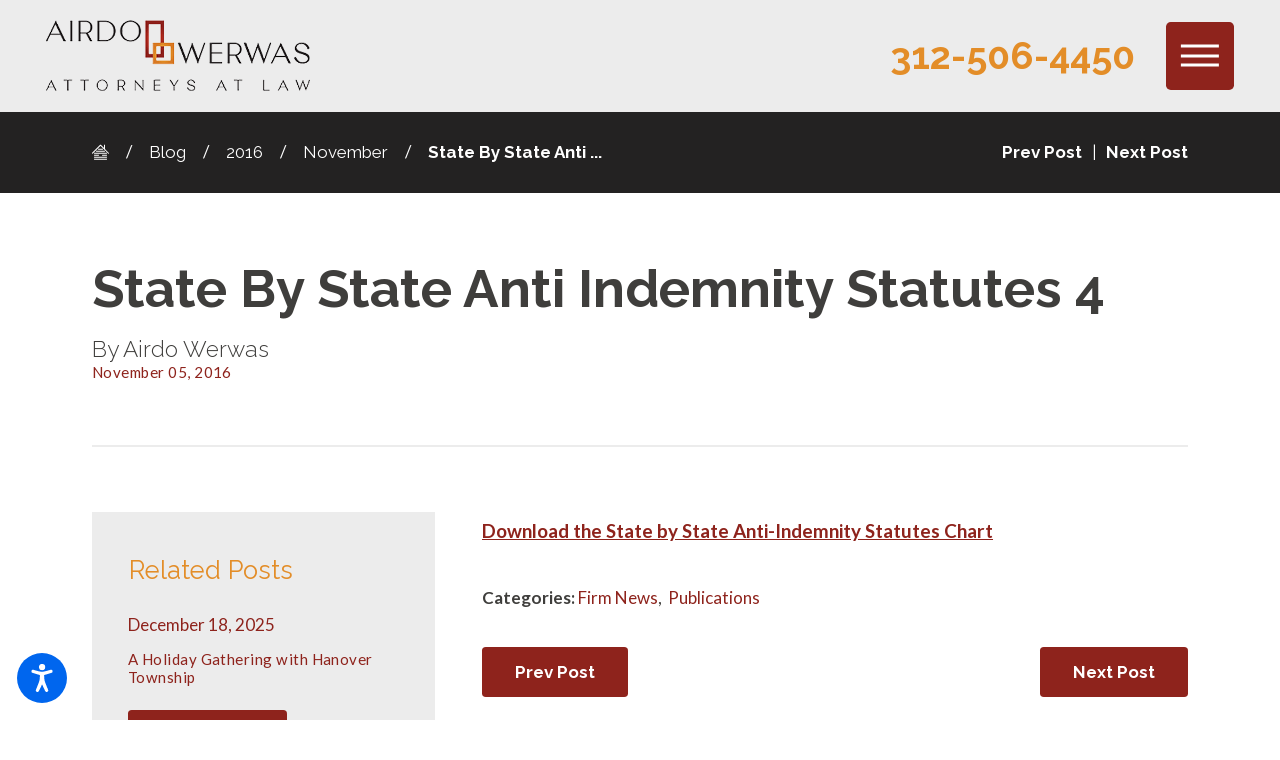

--- FILE ---
content_type: text/html; charset=utf-8
request_url: https://www.airdowerwas.com/blog/2016/november/state-by-state-anti-indemnity-statutes-4/
body_size: 22875
content:
<!DOCTYPE html>
<html lang="en" data-anim="1" data-prlx="1" data-flr="1" data-i="x37dc20xp4z" data-is="cxmwo_aof8f" data-gmap="AIzaSyCwJTxKcuNS02C2aLDwKK936ndO_olmIKY" data-sa="vww66Geo0pMlbaY9x3kXxmfUf7%2BO8E2wlqKAUHmxy%2FymWDlst0Ps4T1OoHyFzb%2FGdSw3ym%2BgzvdGD%2BYanQ7NYmZ7w7DIT8AGOBqfgiCqVgy59iqNUa8f1tNLXDam6yVpWlTvnsryNawAk5E2uH9447C%2F9JR2EfzmJnrwl0O7XBJWfdXw">
<head>
	<title>State by State Anti-Indemnity Statutes - Airdo Werwas</title>
	<link rel="canonical" href="https://www.airdowerwas.com/blog/2016/november/state-by-state-anti-indemnity-statutes-4/"/>
	<meta content="text/html; charset=utf-8" http-equiv="Content-Type"/>
	<meta content="initial-scale=1" name="viewport"/>
	<meta http-equiv="X-UA-Compatible" content="IE=edge,chrome=1"/>
	<meta name="description" content="Download the State by State Anti-Indemnity Statutes Chart"/>
	<meta property="og:type" content="website"/>
	<meta property="og:site_name" content="Airdo Werwas"/>
	<meta property="og:url" content="https://www.airdowerwas.com/blog/2016/november/state-by-state-anti-indemnity-statutes-4/"/>
	<meta property="og:image" content="https://www.airdowerwas.com/assets/Social-Share.jpg"/>
	<meta name="twitter:card" content="summary_large_image"/>
	<meta name="twitter:image" content="https://www.airdowerwas.com/assets/Social-Share.jpg"/>
	<meta name="google-site-verification" content="32UcHPrhv_ILQUIKNLGDxTU24OydnlwQFjJ3j4gmNn0"/>
	<style type="text/css">html{font-size:calc(15px + (18 - 15) * ((100vw - 1601px) / (1920 - 1601)));}*,::before,::after{box-sizing:border-box;}ol,ul{list-style:none;padding:0;margin:0;}.dk-lg,.lt-lg{display:none;}a{text-decoration:none;}[class*="mn_"]{width:100%;max-width:100%;margin:0 auto;position:relative;padding-left:calc((20 * 1px) + (140 - 20) * ((100vw - 320px) / (1920 - 320)));padding-right:calc((20 * 1px) + (140 - 20) * ((100vw - 320px) / (1920 - 320)));}.mn_wd{max-width:calc(90.167rem + calc((20 * 1px) + (140 - 20) * ((100vw - 320px) / (1920 - 320))) * 2);}html{border:0px;}body{margin:0px;padding:0px;}img{border:none;max-width:100%;}button{border:0px;}icon svg,svg[data-use]{height:1em;width:1em;fill:currentcolor;}#HeaderZone{z-index:10;position:relative;}section:not(.vsbl){position:relative;overflow:hidden;}.f_rev{flex-direction:row-reverse;}[class*="flx"] .fit{flex:0 0 auto;}[class*="flx"] .ato{flex:1 1 auto;}[class*="flx"] .str{align-self:stretch;}.f_c{justify-content:center;}.f_sb{justify-content:space-between;}.f_m{align-items:center;}.f_clm{flex-direction:column;}.f_b{align-items:flex-end;}.half,.col-50-50 > *{width:50%;}.full,.col-100-100 > *{width:100%;}.rlt{position:relative;}.hdr .nv ul li a{font-family:'Roboto', sans-serif;font-size:1rem;line-height:1;text-transform:none;outline:none;}.ui-scroll{overflow:auto;}.btn{position:relative;text-align:center;overflow:hidden;display:inline-block;align-items:center;}.pnl-grp .lt-bg,.pnl-grp .dk-bg{background-color:transparent;}.pnl-grp > .bx > section + section{padding-top:0 !important;}.acc-opt.v1 .acc-mnu{display:block;position:fixed;z-index:40;height:100vh;top:0;left:0;visibility:hidden;transform:translateX(-100%);transition:transform .3s ease 0s, visibility 0s ease .3s;}.acc-opt.v1 .fltr{position:fixed;cursor:pointer;width:50px !important;height:50px !important;font-size:50px;bottom:1rem;right:1rem;opacity:1;z-index:2;transform:translateY(0);transition:opacity .3s ease 0s, transform .3s ease 0s;}.acc-opt.v1 .fltr.lt{right:auto;left:1rem;}.acc-opt.v1 .fltr circle{fill:#0066EE;}.acc-opt.v1 .fltr path{fill:#fff;}@media screen and (min-width: 1281px){.hdr .nv{display:flex;visibility:visible;}.hdr .nv .mnu-nv,.hdr .nv .el-tab.lvl-1{display:none;}}@media screen and (max-width: 1600px){html{font-size:calc(15px + (18 - 15) * ((100vw - 1281px) / (1600 - 1281)));}}@media screen and (max-width: 1280px){html{font-size:calc(14px + (17 - 14) * ((100vw - 801px) / (1280 - 801)));}.hdr .mnu-btn.dkp{display:block;}.hdr .nv{display:block;position:fixed;width:100%;height:100vh;left:0;top:0;z-index:2;overflow:auto;padding-bottom:4em;transform:translateX(-100%);transition:transform .3s ease 0s, visibility 0s ease .3s;box-shadow:0.1em 0.1em 1em rgb(0 0 0 / 20%);}}@media screen and (max-width: 1024px){.hd-1024{display:none !important;}[class*="mn_"]{padding-left:0;padding-right:0;}.rsp_pd{padding:calc((50 * 1px) + (146 - 50) * ((100vw - 320px) / (1920 - 320))) calc((20 * 1px) + (140 - 20) * ((100vw - 320px) / (1920 - 320))) !important;}section[class*="pd_v"]:not(.pd-sty){padding-top:0!important;padding-bottom:0!important;}}@media screen and (min-width: 1025px){.shf-r [class*="mn_"]:not(.no-shf){margin-right:0;padding-right:0;}}@media screen and (max-width: 800px){html{font-size:calc(16px + (18 - 16) * ((100vw - 501px) / (800 - 501)));}.hdr .mnu-btn.mbl{display:block;}.hdr .mnu-btn.dkp{display:none;}}@media screen and (max-width: 500px){html{font-size:calc(15px + (17 - 15) * ((100vw - 320px) / (500 - 320)));}}@media screen and (max-width: 375px){html{font-size:15.61px;}}@media screen and (max-width: 380px){[class*='flx'][class*="-blk-380"]{display:block;}}</style>
	<style type="text/css">.hdr .tp-lg{max-width:calc((180 * 1px) + (222 - 180) * ((100vw - 320px) / (1920 - 320)));}.hdr .mnu-btn{display:none;width:4rem;height:4rem;position:relative;cursor:pointer;}.hdr .mnu-btn span{position:absolute;width:2.25em;height:3px;top:50%;left:50%;transform:translate(-50%,-50%);display:block;}.hdr .mnu-btn span:first-of-type{margin-top:0.556em;}.hdr .mnu-btn span:last-of-type{margin-top:-0.556em;}.hdr .mnu-btn.mbl{position:fixed;top:1em;left:1em;z-index:3;transition:transform .3s ease 0s;transform:translate(0,0);}.hdr .nv ul li a{line-height:1;font-weight:500;}.blk{display:block;}.btn.v1,.btn.v2,.btn.v3{padding:0.883em 1.932em 0.883em 1.932em;border-radius:0.222em;}.psu-bfr,.psu-aft,.bg-bx{z-index:1;position:relative;}.psu-bfr::before,.psu-aft::after,.bg-bx::before{content:'';position:absolute;width:100%;height:100%;top:0;left:0;z-index:-1;pointer-events:none;}[class*="flr_bx"]{position:relative;}.bdr-o-tr,picture.bdr-o-tr img{border-top-right-radius:0px !important;border-top-left-radius:0px !important;border-bottom-right-radius:0px !important;}.ind_pd.ind_acc{padding-left:1.889rem;position:relative;}.ind_pd.ind_acc::before{content:'';position:absolute;width:5px;height:100%;top:0;left:0;}.third{width:33.333%;}[data-role="scroller"] [data-role="item"]{flex:0 0 auto !important;transition:opacity .3s ease 0s;}body [data-role="scroller"] [data-role="list"]{flex-wrap:nowrap;position:relative;transition:transform .3s ease 0s, margin .3s ease 0s;}[data-role="scroller"] [data-role="container"]{position:relative;overflow:hidden;}[class*='flx'][class*='-grd'] > li.third{max-width:calc(33.333% - 2.22rem);}[class*='flx'][class*='-grd'] > li.full{max-width:calc(100% - 2.22rem);}[class*='flx']{align-items:stretch;align-content:space-around;display:flex;}.f_b{align-items:flex-end;}[class*='flx'][class*='-grd'] > li{margin:calc((2.22rem - 0.111rem) * .5);flex:1 1 auto;}html:not(.cms-content) .el-tab-box .el-tab-panel:not(.active),html:not(.cms-content) .el-tab-box .el-panel:not(.active){display:none;visibility:hidden;}[class*='flx'][class*='-grd']{flex-wrap:wrap;position:relative;width:calc(100% + 2.22rem);left:calc(2.22rem * -.5);margin-top:calc( 2.22rem * -.5);margin-bottom:calc( 2.22rem * -.5);}.bdr_l{border-left-width:2px;border-left-style:solid;}.ta_c{text-align:center;}.pd_v{padding-top:calc((50 * 1px) + (146 - 50) * ((100vw - 320px) / (1920 - 320)));padding-bottom:calc((50 * 1px) + (146 - 50) * ((100vw - 320px) / (1920 - 320)));}.pd_h-20{padding-left:calc(calc((20 * 1px) + (140 - 20) * ((100vw - 320px) / (1920 - 320))) * .4);padding-right:calc(calc((20 * 1px) + (140 - 20) * ((100vw - 320px) / (1920 - 320))) * .4);}.pd_v-20{padding-top:calc(calc((50 * 1px) + (146 - 50) * ((100vw - 320px) / (1920 - 320))) * .4);padding-bottom:calc(calc((50 * 1px) + (146 - 50) * ((100vw - 320px) / (1920 - 320))) * .4);}.pd_bt{padding-bottom:1rem;}.pd_tp{padding-top:1rem;}.pd_bt-60{padding-bottom:calc(1rem * 1.2);}.pd_tp-60{padding-top:calc(1rem * 1.2);}.pd_bt-70{padding-bottom:calc(1rem * 1.4);}.pd_tp-70{padding-top:calc(1rem * 1.4);}.mrg_lt-90{margin-left:calc(1rem * 1.8);}.mrg_tp-20{margin-top:calc(calc((30 * 1px) + (47 - 30) * ((100vw - 320px) / (1920 - 320))) * .4);}.mrg_bt-30{margin-bottom:calc(calc((30 * 1px) + (47 - 30) * ((100vw - 320px) / (1920 - 320))) * .6);}.mrg_bt-0{margin-bottom:0;}[class*='flx'][class*='-grd'][class*='-lrg'] > li.full{max-width:calc(100% - (2.22rem * 2));}[class*='flx'][class*='-grd'][class*='-lrg'] > li{margin:calc(((2.22rem * 2) - 0.111rem) * .5);}[class*='flx'][class*='-grd'][class*='-lrg']{width:calc(100% + (2.22rem * 2));left:calc((2.22rem * 2) * -.5);margin-top:calc( (2.22rem * 2) * -.5);margin-bottom:calc( (2.22rem * 2) * -.5);}[data-role="scroller"] [data-role="list"]{flex-wrap:nowrap !important;position:relative;transition:transform .3s ease 0s, margin .3s ease 0s;}[aria-hidden="true"]{visibility:hidden;}html:not(.cms-content) .vid-bg-tls [data-role="panel"]{position:absolute;width:60%;top:50%;left:50%;transform:translate(-50%,-50%);}.third,.col-33-66 > ul:first-child,.col-33-66 > div:first-child,.col-33-66 > picture:first-child,.col-66-33 > ul:last-child,.col-66-33 > div:last-child,.col-66-33 > picture:last-child{width:33.333%;}.f_sb > .third,.col-33-66.f_sb > ul:first-child,.col-33-66.f_sb > div:first-child,.col-33-66.f_sb > picture:first-child,.col-66-33.f_sb > ul:last-child,.col-66-33.f_sb > div:last-child,.col-66-33.f_sb > picture:last-child{width:calc( 33.333% - ( 3% * .6667 ) );}.bdr_r{border-right-width:2px;border-right-style:solid;}.bg-image .bg-bx::before,.bg-inset .bg-bx::before{opacity:1;}.bg-wrp{position:absolute;top:0;left:0;width:100%;height:100%;}.img-bg{position:absolute;left:0;top:0;width:100%;height:100%;overflow:hidden;pointer-events:none;}.img-bg img{position:relative;left:50%;top:50%;width:auto;height:auto;min-width:calc(100% + 2px);min-height:calc(100% + 2px);transform:translate(-50%,-50%);pointer-events:none;}.ind h1 > em,.ind .hd-ind,section .ind header > :first-child:not(a) > em{display:block;}@media screen and (min-width: 501px){.hdr.v1 .phn-bx{margin-top:0;}}@media screen and (min-width: 1025px){[class*="flr_bx"] [class*="flr_img"]{position:absolute;pointer-events:none;max-width:100%;max-height:100%;}[class*="flr_bx"] .flr_img-v{width:655px;height:937px;}[class*="flr_bx-b"]{padding-bottom:120px;}.flr_bx-tl,.flr_bx-bl{padding-left:120px;}[class*="flr_bx-b"] [class*="flr_img"]{bottom:0;}.flr_bx-tl [class*="flr_img"],.flr_bx-bl [class*="flr_img"]{left:0;}.anm_fl,.anm_hlf-l,.anm_hlf-r,.anm_seq-itm > *{opacity:0;}.anm_fl,.anm_seq-itm > *{transform:translateY(2rem);}.anm_hlf-l{transform:translateX(-2rem);}.anm_hlf-r{transform:translateX(2rem);}.ind h1 > em,.ind .hd-ind,section .ind header > :first-child:not(a) > em{text-indent:calc(calc((20 * 1px) + (140 - 20) * ((100vw - 320px) / (1920 - 320))) * -1);}}@media screen and (min-width: 1281px){.hdr.v1 .nv ul > li:not(:first-child) > a > span{padding-left:0.889rem;}.hdr.v1 .nv ul > li:not(:last-child) > a > span{padding-right:0.889rem;}.hdr .nv{padding-top:0;padding-bottom:0;}}@media screen and (min-width: 1441px){.hdr.v1 .bx{padding-left:calc(calc((20 * 1px) + (140 - 20) * ((100vw - 320px) / (1920 - 320))) * 0.39);padding-right:calc(calc((20 * 1px) + (140 - 20) * ((100vw - 320px) / (1920 - 320))) * 0.55);}.hdr.v1 .hdr-cta a{padding-left:0.5rem;padding-right:0.5rem;width:calc((20 * 1px) + (140 - 20) * ((100vw - 320px) / (1920 - 320)));}.hdr.v1 .hdr-cta .ico-bx + strong{margin-top:0.722rem;}.hdr.v1 .hdr-cta .ico{font-size:3.222rem;}}@media screen and (max-width: 1440px) and (min-width: 1025px){.hdr.v1 .bar{padding-left:calc(calc((20 * 1px) + (140 - 20) * ((100vw - 320px) / (1920 - 320))) * 0.5);padding-right:calc(calc((20 * 1px) + (140 - 20) * ((100vw - 320px) / (1920 - 320))) * 0.5);}}@media screen and (max-width: 1440px){.hd-1440{display:none !important;}}@media screen and (max-width: 1280px){.hd-1280{display:none !important;}.hdr.v1 .bar{align-items:center;}[data-role="scroller"] [class*='-grd'][data-role="list"].sl_ato-rsp [data-role="item"].third{max-width:calc(50% - 2.22rem);}[data-role="scroller"] [data-role="list"].sl_ato-rsp [data-role="item"].third{width:50%;}}@media screen and (max-width:1024px){[data-role="scroller"] [class*='-grd'][data-role="list"].sl_itm-100-1024 [data-role="item"]{max-width:calc(100% - 2.22rem) !important;}[data-role="scroller"] [data-role="list"].sl_itm-100-1024 [data-role="item"]{width:100% !important;}.rsp_pd-h{padding-left:calc((20 * 1px) + (140 - 20) * ((100vw - 320px) / (1920 - 320))) !important;padding-right:calc((20 * 1px) + (140 - 20) * ((100vw - 320px) / (1920 - 320))) !important;}.ta_c-1024{text-align:center !important;}}@media screen and (max-width: 500px){.hdr .tp-lg{margin-left:auto;margin-right:auto;}[data-role="scroller"] [data-role="list"].sl_itm-100-500 [data-role="item"]{width:100% !important;}[data-role="scroller"] [class*='-grd'][data-role="list"].sl_itm-100-500 [data-role="item"]{max-width:calc(100% - 2.22rem) !important;margin:calc((2.22rem - 0.111rem) * .5) !important;}[class*='flx'][class*="-blk-500"] > ul:not([class*="-grd"]):not([class*="rsp_img"]),[class*='flx'][class*="-blk-500"] > li:not([class*="-grd"]):not([class*="rsp_img"]),[class*='flx'][class*="-blk-500"] > header:not([class*="-grd"]):not([class*="rsp_img"]),[class*='flx'][class*="-blk-500"] > div:not([class*="-grd"]):not([class*="rsp_img"]),[class*='flx'][class*="-blk-500"] > picture:not([class*="-grd"]):not([class*="rsp_img"]){width:100% !important;margin-left:0 !important;margin-right:0 !important;}.ta_c-500{text-align:center !important;}[class*='flx'][class*="-blk-500"]{display:block;}.ta_c-500 [class*="flx"],[class*="flx"].ta_c-500{justify-content:center;}}@media screen and (max-width: 380px){.hdr .tp-lg{max-width:181px !important;}[class*='flx'][class*="-blk-380"] > ul:not([class*="-grd"]):not([class*="rsp_img"]),[class*='flx'][class*="-blk-380"] > li:not([class*="-grd"]):not([class*="rsp_img"]),[class*='flx'][class*="-blk-380"] > header:not([class*="-grd"]):not([class*="rsp_img"]),[class*='flx'][class*="-blk-380"] > div:not([class*="-grd"]):not([class*="rsp_img"]),[class*='flx'][class*="-blk-380"] > picture:not([class*="-grd"]):not([class*="rsp_img"]){width:100% !important;margin-left:0 !important;margin-right:0 !important;}}@media screen and (min-width: 1349px) and (max-width: 1350px){.hdr .tp-lg,svg,img,video,#MainstageV3Description{display:none !important;}html .anm_fl > *,html .anm_hlf-l,html .anm_hlf-r,html .anm_hlf-up,html .anm_hlf-dn,html .anm_seq-itm > *,html .anm_seq-lst > li{opacity:1;transform:none;}}@media screen and (max-width: 360px) and (min-width: 359px){.hdr .tp-lg{display:none;}svg,img,#MainstageV3Description{display:none !important;}}@media screen and (min-width: 1280px){[class*='flx'][class*="-at-1280"]{display:flex;}}[class*="sw-"],[class*='flx-at-'][class*="sw-"]{display:none;}[class*='flx-at-']:not([class*='-grd'],[class*="sw-"]){display:block;}[class*="ta_"]{text-align:center;}html:not(.cms-content) .el-tab-box .el-tab-panel:not(.active),html:not(.cms-content) .el-tab-box .el-panel:not(.active){display:none;visibility:hidden;}[class*="mn_"]{width:100%;max-width:var(--mn_wth);margin:0 auto;position:relative;}@media screen and (min-width: 1280px){.ta_l-1280{text-align:left;}}@media screen and (min-width: 1280px){.hd-1280{display:none;}}@media screen and (max-width: 1024px){.ta_c-1024{text-align:center !important;}}@media screen and (max-width: 800px){.ta_c-800{text-align:center !important;}}@keyframes delay{to{opacity:1;}}@media screen and (min-width: 1350px) and (max-width: 1350px) and (min-height: 940px) and (max-height: 940px){.acc-opt,.img-bg,.tp-lg,#help_center_widget,picture,video,img,svg,.acc-mnu,.pop{opacity:0;animation:delay  0s 12s forwards;}*{font-family:sans-serif !important;}[class*="anm"],[class*="anm"] >*:not(.pop):not(.img-bg):not(img){opacity:1 !important;transform:none !important;}#HeaderZone{height:84px;}.mstg{height:950px;background-color:#0F4068 !important;}.mstg .fnt_t-big{letter-spacing:0em !important;line-height:1.025 !important;font-weight:400 !important;text-transform:none !important;font-size:3.5rem !important;color:#fff !important;display:block !important;}.mstg .fnt_t-3{font-size:1.2rem !important;letter-spacing:0px !important;line-height:1.2 !important;font-weight:100 !important;text-transform:none !important;display:block !important;}.mstg picture,.mstg .bg-wrp,.mstg svg{display:none !important;}.mstg-tls .inf{padding-top:4rem !important;padding-bottom:3rem !important;}.mstg .inf *{color:#fff !important;}.pd_v-30{padding-top:3rem;padding-bottom:2rem;}}@media screen and (min-width: 412px) and (max-width: 412px) and (min-height: 823px) and (max-height: 823px){#HeaderZone,.acc-opt,.img-bg,.tp-lg,#help_center_widget,picture,video,img,svg,.acc-mnu,.pop{opacity:0;animation:delay  0s 12s forwards;}*{font-family:sans-serif !important;}.mstg-tls .inf em + strong{font-size:2rem !important;}#MainstageV3Info > div > em{font-size:1.5rem !important;}.pd_v-30{padding-top:3rem;padding-bottom:2rem;}#HeaderZone{height:135px;}.mstg{height:843px;background-color:#0F4068 !important;}[class*="anm"],[class*="anm"] >*:not(.pop):not(.img-bg):not(img){opacity:1 !important;transform:none !important;}.mstg .fnt_t-big{letter-spacing:0em !important;line-height:1.025 !important;font-weight:400 !important;text-transform:none !important;font-size:3.5rem !important;color:#fff !important;display:block !important;}.mstg .fnt_t-3{font-size:1.2rem !important;letter-spacing:0px !important;line-height:1.2 !important;font-weight:100 !important;text-transform:none !important;display:block !important;}.mstg picture,.mstg .bg-wrp,.mstg svg{display:none !important;}.mstg .inf *{color:#fff !important;}}</style>
	<style type="text/css">body{font-family:'Lato', sans-serif;line-height:2;font-weight:400;}.fnt_pl{font-size:1.333rem;line-height:1.667;}[class*="fnt_t-"]{font-family:'Raleway', sans-serif;display:block;font-style:normal;}h1 > em,h1 > if > em,.fnt_t-k,section header > if > :first-child:not(a) > if > em,section header > :first-child:not(a) > em{font-family:'Raleway', sans-serif;font-size:2rem;letter-spacing:0em;line-height:1.346;font-weight:400;text-transform:none;font-style:italic;}h1,.fnt_t-1{font-size:6.111rem;line-height:1.127;font-weight:600;}h2,h3,.fnt_t-2,section header > *:nth-child(2):not(p),aside header > *:first-child:not(a){font-family:'Raleway', sans-serif;font-size:2.4rem;letter-spacing:0em;line-height:1.2;font-weight:600;text-transform:none;word-break:break-word;}.fnt_t-3{font-size:2.222rem;letter-spacing:0em;line-height:1.2;font-weight:600;}.fnt_t-6,.cnt-stl h6{font-family:'Raleway', sans-serif;font-size:0.889rem;letter-spacing:0.031em;line-height:1.250;}.fnt_phn{font-family:'Raleway', sans-serif;font-size:2.222rem;line-height:1.2;font-weight:700;}.btn.v1:not(.sm),.btn.v2,.btn.v3,.btn.v4{font-family:'Raleway', sans-serif;font-size:1.667rem;letter-spacing:0em;line-height:1.233;font-weight:400;text-transform:capitalize;}@media screen and (max-width: 1600px){h1 > em,.fnt_t-k{font-size:calc(2.889rem * 0.8);}h1,.fnt_t-1{font-size:calc(6.111rem * 0.8);}.btn.v1:not(.sm),.btn.v2,.btn.v3,.btn.v4{font-size:calc(1.667rem * 0.9);}h1 > em,h1 > if > em,.fnt_t-k,section header > if > :first-child:not(a) > if > em,section header > :first-child:not(a) > em{font-size:calc(2rem * 0.8);}}@media screen and (max-width: 1280px){h1 > em,.fnt_t-k{font-size:calc(2.889rem * 0.7);}h1,.fnt_t-1{font-size:calc(6.111rem * 0.7);}.btn.v1:not(.sm){font-size:calc(1.667rem * 0.85);}}@media screen and (max-width: 800px){h1 > em,.fnt_t-k{font-size:calc(2.889rem * 0.6);}h1,.fnt_t-1{font-size:calc(6.111rem * 0.6);}.fnt_t-3{font-size:calc(2.222rem * 0.9);}.fnt_phn{font-size:calc(2.222rem * 0.9);}.btn.v1:not(.sm){font-size:calc(1.667rem * 0.8);}}@media screen and (max-width: 500px){h1 > em,.fnt_t-k{font-size:calc(2.889rem * 0.55);}h1,.fnt_t-1{font-size:calc(6.111rem * 0.55);}h2,h3,.fnt_t-2,section header > *:nth-child(2):not(p),aside header > *:first-child:not(a){font-size:calc(2.4rem * 0.8);}.fnt_t-3{font-size:calc(2.222rem * 0.8);}.fnt_phn{font-size:calc(2.222rem * 0.8);}.fnt_pl{font-size:calc(1rem * 0.9);}.btn.v1:not(.sm){font-size:calc(1.667rem * 0.8);}}@media screen and (max-width: 380px){h1:not(.fnt_t-co):not(.fnt_t-2),.fnt_t-1,section header:not(.alt) > :first-child:not(a):not(.fnt_t-co):not(.fnt_t-2){font-size:calc(3rem * 0.5);}h1 > em,h1 > if > em,.fnt_t-k,section header > if > :first-child:not(a) > if > em,section header > :first-child:not(a) > em{font-size:calc(2rem * 0.5);}h1{font-size:calc(6.111rem * 0.5);}.btn.v1:not(.sm){font-size:calc(1.667rem * 0.7);}}</style>
	<style type="text/css">:root{--buttons:#8E231C;--secondary:#8E231C;--accent:#ECECEC;--accent-alt:#E38D28;--link-alt:#8E231C;--main-bg-alt:#E38D28;--link:#8E231C;--inner-bg-alt:#232222;--primary:#E38D28;--main-bg:#FFFFFF;--inner-bg:#ECECEC;--text:#3F3E3C;--primary-alt:#FFFFFF;--black:#000000;--secondary-alt:#FFFFFF;--text-alt:#FFFFFF;}.dk-bg h1 > em,.dk-bg h1 > if > em,.lt-bg .bg-bx.ulk-bg h1 > em,.lt-bg .bg-bx.ulk-bg h1 > if > em,section.dk-bg header > :first-child:not(a) > em,section.dk-bg header > if > :first-child:not(a) > if > em,section.lt-bg .bg-bx.ulk-bg header > :first-child:not(a) > em,section.lt-bg .bg-bx.ulk-bg header > if > :first-child:not(a) > if > em,.dk-bg .fnt_tc-k,.lt-bg .bg-bx.ulk-bg .fnt_tc-k{color:#FFFFFF;}.dk-bg.acc-opt.v1 .acc-mnu{background-color:#232222;}.lt-bg.transparent-bg,.dk-bg.transparent-bg{background-color:transparent;box-shadow:none;}.dk-bg{background-color:#E38D28;color:#FFFFFF;}.lt-bg{background-color:var(--main-bg);color:var(--text);}html:not(.high-contrast) .lt-bg .bg-con .bg-bx.ulk-bg:nth-child(4n+2)::before{background-color:var(--main-bg-alt);}html:not(.high-contrast) .lt-bg .bg-con .bg-bx.ulk-bg:nth-child(4n+3)::before{background-color:var(--buttons);}.lt-bg .clr-pry{color:var(--primary);}.lt-bg a{color:var(--link);}.lt-bg a.clr-swp{color:var(--text);}.lt-bg a[href^="tel"]{color:var(--primary);}.lt-bg .btn-clr,.dk-bg .bg-bx.ulk-bg .btn-clr{background-color:var(--buttons);color:var(--text-alt);}.lt-bg .bg-bx.ulk-bg a{color:var(--link-alt);}.lt-bg .bg-bx.ulk-bg a.clr-swp{color:var(--text-alt);}.lt-bg [class*="bdr_"]{border-color:var(--bdr-clr-dk);}.lt-bg .fnt_tc-k{color:var(--lt-fnt-tc-k);}.lt-bg .fnt_tc-1{color:var(--lt-fnt-tc-1);}.lt-bg .fnt_tc-3{color:var(--lt-fnt-tc-3);}body .lt-bg .btn.v1,body .dk-bg .btn.v1{color:var(--text-alt);background-color:var(--buttons);}.lt-bg.hdr.v1{background-color:var(--accent);}.lt-bg.hdr .mnu-btn span,.dk-bg.hdr .mnu-btn span{background-color:var(--text-alt);}.lt-bg.hdr .mnu-btn.mbl{border:var(--bdr-stl) var(--bdr-w) var(--main-bg);}.hdr .mnu-btn.mbl{background-color:var(--buttons);}.lt-bg .bg-bx.bg-btn,.dk-bg .bg-bx.bg-btn,.dk-bg .bg-bx.lk-bg,.lt-bg .bg-bx.ulk-bg{color:var(--text-alt);}.dk-bg .bg-bx.lk-bg:not(.bg-btn)::before,.lt-bg .bg-bx.ulk-bg:not(.bg-btn)::before{background-color:var(--inner-bg-alt);}.dk-bg .bg-bx.lk-bg .fad-hvr::after,.lt-bg .bg-bx.ulk-bg .fad-hvr::after{background-color:rgba(0,0,0,.22);}.dk-bg .clr-pry,.lt-bg .bg-bx.ulk-bg .clr-pry{color:var(--primary-alt);}.dk-bg .fnt_tc-3,.dk-bg .cnt-stl h3,.lt-bg .bg-bx.ulk-bg .fnt_tc-3,.lt-bg .bg-bx.ulk-bg h3{color:var(--dk-fnt-tc-3);}.dk-bg .ind_pd.ind_acc::before{background-color:#E38D28;}@media screen and (min-width: 1281px){.lt-bg.hdr.v1 nav span{border-color:var(--accent-alt);}}</style>
	<style type="text/css">[class*="pd-h-"][class*="-50"]::after{padding-bottom:50%;}[class*="pd-h-"]::after{content:'';display:block;width:100%;}@media screen and (min-width: 1601px){.two-clm-lyt.wd .cnt-zn{width:66.4%;}.two-clm-lyt.wd .sd-zn{width:25.6%;}.two-clm-lyt.tn .cnt-zn{width:63.2%;}.two-clm-lyt.tn .sd-zn{width:30.8%;}}@media screen and (max-width: 1600px) and (min-width: 1025px){.two-clm-lyt .cnt-zn{width:60%;}.two-clm-lyt .sd-zn{width:34%;}.ctc-zn:not(.exm) fieldset [class*='flx'][class*='-grd'] > li.half{width:100%;max-width:100%;}}@media screen and (max-width: 1024px){[class*='flx'][class*="-ato-rsp"],[class*='flx'][class*="-blk-1024"]{display:block;}[class*='flx'][class*="-ato-rsp"] > ul,[class*='flx'][class*="-ato-rsp"] > li,[class*='flx'][class*="-ato-rsp"] > header,[class*='flx'][class*="-ato-rsp"] > div,[class*='flx'][class*="-ato-rsp"] > picture:not([class*="rsp_img"]),[class*='flx'][class*="-blk-1024"] > ul:not([class*="-grd"]):not([class*="rsp_img"]),[class*='flx'][class*="-blk-1024"] > li:not([class*="-grd"]):not([class*="rsp_img"]),[class*='flx'][class*="-blk-1024"] > header:not([class*="-grd"]):not([class*="rsp_img"]),[class*='flx'][class*="-blk-1024"] > div:not([class*="-grd"]):not([class*="rsp_img"]),[class*='flx'][class*="-blk-1024"] > picture:not([class*="-grd"]):not([class*="rsp_img"]){width:100% !important;margin-left:0 !important;margin-right:0 !important;max-width:100% !important;}.f_sb[class*="-ato-rsp"] > ul,.f_sb[class*="-ato-rsp"] > header,.f_sb[class*="-ato-rsp"] > div,.f_sb[class*="-ato-rsp"] > picture,.f_sb[class*='flx'][class*="-ato-rsp"] > ul,.f_sb[class*='flx'][class*="-ato-rsp"] > header,.f_sb[class*='flx'][class*="-ato-rsp"] > div,.f_sb[class*='flx'][class*="-ato-rsp"] > picture,.f_is-olp[class*='flx'][class*="-ato-rsp"] > ul,.f_is-olp[class*='flx'][class*="-ato-rsp"] > header,.f_is-olp[class*='flx'][class*="-ato-rsp"] > div,.f_is-olp[class*='flx'][class*="-ato-rsp"] > picture{width:100% !important;}}</style>
	<script type="text/javascript">
(function(n){var t=n.Process||{},i=function(n){var t=+n;return isNaN(t)?n:t},u=function(n){return decodeURIComponent(n.replace(/\+/g,"%20"))},h=/\{(.+?)\}/g,c=window.location.hash&&window.location.hash[1]==="~"&&!/\bSPPC=./i.test(document.cookie||""),s=[],e=null,r=null,o=null,f=null;t.Page=function(n){for(var i=n.length;i--;)c?s.push(n[i]):t.Element(document.getElementById(n[i]))};t.Delayed=function(){var n,i;for(r=null;n=s.shift();)t.Element(document.getElementById(n));try{i=new CustomEvent("process.delayed",{bubbles:!0,cancelable:!0});document.documentElement.dispatchEvent(i)}catch(u){}};t.Element=function(n){if(n)switch(n.getAttribute("data-process")){case"if":t.If(n);break;case"replace":t.Replace(n);break;default:t.Fix(n)}};t.Replace=function(n){var i,f=n.parentNode,r=document.createTextNode(t.Get(n.getAttribute("data-replace"))),u=n.firstElementChild;u&&u.getAttribute&&(i=u.getAttribute("href"))&&i.substring(0,4)==="tel:"&&(i=document.createElement("a"),i.setAttribute("href","tel:"+r.data),i.appendChild(document.createTextNode(r.data)),r=i);f.insertBefore(r,n);f.removeChild(n)};t.Fix=function(n){var r,u,i,f=n.attributes.length,e=n.childNodes.length;if(n.nodeName==="SCRIPT"){n.parentNode.removeChild(n);return}while(f--)r=n.attributes[f],r.name.substring(0,13)=="data-replace-"&&(u=r.name.substring(13),n.setAttribute(u,t.Get(r.value)),n.removeAttribute(r.name));while(e--)i=n.childNodes[e],i.nodeType===3&&i.data&&i.data.indexOf("{")>=0&&(i.data=t.Get(i.data))};t.If=function(n){for(var i,u,f,e,o=n.parentNode,s=n.attributes.length,r=undefined;s--;){i=n.attributes[s];switch(i.name){case"field":r=t.Check(n,t.Get(i.value));break;case"nofield":r=!t.Check(n,t.Get(i.value))}if(r!==undefined)break}if(r)for(u=n.childNodes,f=0,e=u.length;f<e;f++)o.insertBefore(u[0],n);o.removeChild(n)};t.Check=function(n,r){for(var u,f,e=n.attributes.length;e--;){u=n.attributes[e];switch(u.name){case"equals":return r==t.Get(u.value);case"gt":case"greaterthan":case"morethan":return i(r)>i(t.Get(u.value));case"gte":return i(r)>=i(t.Get(u.value));case"lt":case"lessthan":case"lesserthan":return i(r)<i(t.Get(u.value));case"lte":return i(r)<=i(t.Get(u.value));case"ne":case"notequals":return r!=t.Get(u.value);case"contains":return f=t.Get(u.value),r.indexOf(f>=0);case"notcontains":return f=t.Get(u.value),!r.indexOf(f>=0);case"in":return f=t.Get(u.value),t.InArray(r,(""+f).split(","));case"notin":return f=t.Get(u.value),!t.InArray(r,(""+f).split(","));case"between":return f=t.Get(u.value).Split(","),f.length==2&&i(r)>=i(f[0])&&i(r)<=i(f[1])?!0:!1}}return!!r};t.InArray=function(n,t){for(var i=t.length;i--;)if(t[i]==n)return!0;return!1};t.Get=function(n){return n.replace(h,function(n,i){var r=i.split("/"),f=r.shift();return t.Data(f.split(":"),0,r[0])||u(r.shift()||"")})};t.Data=function(n,i,r){var u;switch(n[i].toLowerCase()){case"f":return t.Format(n[i+1],n,i+2,r);case"if":return t.Data(n,i+1)?n.pop():"";case"ifno":case"ifnot":return t.Data(n,i+1)?"":n.pop();case"q":case"querystring":return t.Query(n[i+1])||"";case"session":case"cookie":return t.Cookie(n[i+1])||"";case"number":return t.Number(n[i+1],r)||"";case"request":return u=t.Cookie("RWQ")||window.location.search,u&&u[0]==="?"&&n[i+1]&&n[i+1][0]!="?"&&(u=u.substr(1)),u;case"u":return t.UserData(n[i+1])||"";default:return""}};t.Format=function(n,i,r,u){var h,f,s,e,o;if(!n||r>i.length-1)return"";if(h=null,f=null,n=n.toLowerCase(),e=0,n=="binary")e=2;else if(r+1<i.length)switch(n){case"p":case"phone":case"p2":case"phone2":case"p3":case"phone3":i[r].indexOf("0")>=0&&(f=i[r],e=1);break;default:s=parseInt(i[r]);isNaN(s)||(h=s,e=1)}o=t.Data(i,r+e,u);switch(n){case"p":case"phone":return t.Phone(""+o,f);case"p2":case"phone2":return t.Phone(""+o,f||"000.000.0000");case"p3":case"phone3":return t.Phone(""+o,f||"000-000-0000");case"tel":return t.Phone(""+o,f||"0000000000")}};t.Phone=function(n,t){var u,i,f,r;if(!n)return"";if(u=n.replace(/\D+/g,""),u.length<10)return n;for(i=(t||"(000) 000-0000").split(""),f=0,r=0;r<i.length;r++)i[r]=="0"&&(f<u.length?i[r]=u[f++]:(i.splice(r,1),r--));return f==10&&u.length>10&&i.push(" x"+u.substring(10)),i.join("")};t.Query=function(n){var r,f,o,i,s;if(!e)for(e={},r=t.Cookie("RWQ")||window.location.search,f=r?r.substring(1).split("&"):[],o=f.length;o--;)i=f[o].split("="),s=u(i.shift()).toLowerCase(),e[s]=i.length?u(i.join("=")):null;return e[n.toLowerCase()]};t.Cookie=function(n){var f,i,o,e,t;if(!r)for(r={},f=document.cookie?document.cookie.split("; "):[],i=f.length;i--;){o=f[i].split("=");e=u(o.shift()).toLowerCase();t=o.join("=");switch(t[0]){case"#":r[e]=+t.substring(1);break;case":":r[e]=new Date(+t.substring(1));break;case"!":r[e]=t==="!!";break;case"'":r[e]=u(t.substring(1));break;default:r[e]=u(t)}}for(f=n.split("|"),i=0;i<f.length;i++)if(t=r[f[i].toLowerCase()],t)return t;return""};t.UserData=function(n){switch(n){case"DisplayName":return t.Cookie("U_DisplayName")||"";case"TimeOfDay":var r=new Date,i=r.getHours();return i>=17||i<5?"Evening":i<12?"Morning":"Afternoon"}};t.Number=function(n,i){var s,u,r,e;if(!i)return i;if(!o)for(o={},s=(t.Cookie("PHMAP")||"").split(","),e=0;e<s.length;e++)u=(s[e]||"").split("="),u.length===2&&(o[u[0]]=u[1]);return r=o[i],r&&r!=="0"||(r=i),f||(f={}),f[r]=1,r};t.Phones=function(){var n,t;if(f){n=[];for(t in f)f.hasOwnProperty(t)&&n.push(t);return n.join("|")}return null};n.Process=t;document.documentElement&&(document.documentElement.clientWidth<=1280||(t.Cookie("pref")&1)==1)&&(document.documentElement.className+=" minimize")})(this);
(function(){function o(){var r,n,u;for(v(),f=!0,n=0;n<t.length;n++)r=t[n],s(r[0],r[1]);for(t.length=0,n=0;n<i.length;n++)u=i[n],l(u);i.length=0;window.removeEventListener("DOMContentLoaded",o)}function v(){for(var t,i,f,e,h=document.querySelectorAll("script[src],script[data-require]"),o=0;o<h.length;o++){var c=h[o],s=c.getAttribute("src"),n=c.getAttribute("data-require");if(s||n)for(t=n&&n[0]==="["?u(a(n)):[],s&&t.push(s),i=0;i<t.length;i++)f=t[i],e=/(.+?)\.\d{13}(\.\w{2,12})$/.exec(f),e&&(f=e[1]+e[2]),r[f]=1}}function s(i,u){var h,c,s,o;if(!f){t.push([i,u]);return}for(h=[],c=!1,o=0;o<i.length;o++){if(s=i[o],!s||e[s])continue;else r[s]||(h.push(s),r[s]=1);c=!0}for(typeof u=="function"&&(c?n.push([i,u]):u(window.jQuery)),o=0;o<h.length;o++)y(h[o])}function y(n){if(n.indexOf("http://")===0)throw new Error("Cannot load scripts over unsecure channel: "+n);else n.indexOf("/common/")===0||n.indexOf("/cms/")===0?w(n):p(n)}function p(n){var t=document.createElement("script");t.setAttribute("async","async");t.setAttribute("src",n);n.indexOf("callback=registerGmap")===-1?t.addEventListener("load",function(){h(n)}):window.registerGmap=function(){h(n)};t.addEventListener("error",function(){throw new Error("Unable to load script: '"+n+"'");});document.head.appendChild(t)}function w(n,t){var i=document.createElement("script");if(i.setAttribute("data-require",'["'+n+'"]'),n.indexOf("/common/usc/js/")===0||n==="/common/usc/p/video.js")if(typeof Promise=="undefined")throw new Error("This browser doesn't support ES6 modules.  Cannot load: '"+n+"'");else i.setAttribute("type","module");typeof t=="string"?i.text=t:i.src=n;document.head.appendChild(i)}function b(){var n=document.documentElement.getAttribute("data-gmap");return n?"&key="+n:""}function u(n){var i,r,u,f,t;for(Array.isArray(n)||(n=[n]),i={},r=0;r<n.length;r++)if(n[r])for(u=c[n[r]]||n[r],Array.isArray(u)||(u=[u]),f=0;f<u.length;f++)t=u[f],t.indexOf("://")!==-1||t[0]==="/"?i[t]=1:t.indexOf("admin/")===0?i["/common/"+t+".js"]=1:t.indexOf("usc/")===0?i["/common/"+t+".js"]=1:t.indexOf("cms/")===0?i["/"+t+".js"]=1:i["/common/js/"+t+".js"]=1;return Object.keys(i)}function h(n){for(var t,o=u(n),r=0;r<o.length;r++)t=o[r],e[t]=1,f?l(t):i.push(t)}function l(t){for(var u,h,r,f=[],i=0;i<n.length;i++)r=n[i],r[0].indexOf(t)!==-1&&f.push(r);for(i=0;i<f.length;i++){var r=f[i],o=r[0],s=[];for(u=0;u<o.length;u++)e[o[u]]||s.push(o[u]);if((r[0]=s,!s.length)&&(h=r[1],h))try{h(window.jQuery)}catch(c){console.warn(c.stack)}}for(i=n.length-1;i>=0;i--)r=n[i],r[0].length||n.splice(i,1)}var a=function(n,t){return(window.JSON2||JSON).parse(n,t)},f=!1,t=[],i=[],r={},e={},n=[],c;document.readyState==="complete"||document.readyState==="loaded"||document.readyState==="interactive"?o():window.addEventListener("DOMContentLoaded",o);c={jquery:["j/jquery.3.x","j/jquery.ui"],"j/jquery":"j/jquery.3.x",poly:"usc/p/poly",cookie:"j/jquery.cookie",jwplayer:"/common/js/v/jwplayer.js",map:"m/gmap",googlemap:"https://maps.googleapis.com/maps/api/js?v=3&libraries=places&callback=registerGmap"+b()};window.requireLoading=function(n){var t=u(n);return t&&r[t[0]]};window.require=window.require2=window.rrequire=function(n,t){var i=u(n),f,r;for(typeof t!="function"&&typeof arguments[2]=="function"&&(t=arguments[2]),f=!1,r=0;r<i.length;r++)i[r].indexOf("jquery")!==-1&&(f=!0);f?(console.warn("Requiring jQuery should be avoided for performance reasons."),s(i,t)):s(i,t)};window.register=h})();
</script>
	<script>(function(){
var cook = /(?:^|\b)COOK=(.+?)(?:$|;)/.exec( document.cookie )?.[1];
var analytics;
var marketing;
if(cook==='YES'){analytics=true;marketing=true;}
else if(cook==='NO!'){analytics=false;marketing=false;}
else if(cook==='ANALYTICS'){analytics=true;marketing=false;}
else if(cook==='MARKETING'){analytics=false;marketing=true;}
else{analytics=true;marketing=navigator.globalPrivacyControl||window.doNotSell?false:true;}
window.$consentState={analytics,marketing};
})();</script>
<script type="module" src="/common/usc/p/manage-cookies.js"></script>
</head>
<body class="b-blog p-state-by-state-anti-indemnity-statutes-4" data-config="0uaxr1n6.ouy\sz5oihks.w2t\kzpl3dai.vwb\7k68szbi.97z" data-id="18917733" data-s="35" data-i="401805" data-p="132" data-fk="1384413">
	<header id="HeaderZone"><nav class="acc-opt v1 dk-bg transparent-bg alt" id="AccessibilityOptionsV1Alt" data-showhide="true" data-action="panel" data-html-class="true" data-class-name="opt-opn">
	
	
	<svg viewBox="0 0 36 36" class="fltr lt" style="width: 50px;height: 50px;" title="Open the accessibility options menu" tabindex="0" data-action="open" data-role="btn" data-type="open"><use data-href="/cms/svg/site/ql9_nt3974u.36.2512241034432.svg#accessibility"></use></svg>
	<ul class="acc-mnu pd_tp-70 bdr_r" data-accessibility-menu="true" data-role="panel">
		<li>
			<button class="full flx f_m btn-clr-hvr bdr_b pd_tp pd_bt pd_h-30 rsp_pd-h" title="Close the accessibility options menu" data-role="btn" data-type="close">
				<svg viewBox="0 0 36 36" class="acc-i mrg_rt"><use data-href="/cms/svg/site/ql9_nt3974u.36.2512241034432.svg#accessibility_hide"></use></svg> 
				Close
			</button>
		</li>
		<li>
			<button class="full flx f_m btn-clr-hvr bdr_b pd_tp pd_bt pd_h-30 rsp_pd-h" data-action="content">
				<svg viewBox="0 0 36 36" class="acc-i mrg_rt"><use data-href="/cms/svg/site/ql9_nt3974u.36.2512241034432.svg#accessibility_skip_to_co"></use></svg> 
				Skip to Content
			</button>
		</li>
		<li>
			<button class="full flx f_m btn-clr-hvr bdr_b pd_tp pd_bt pd_h-30 rsp_pd-h" data-action="highContrast">
				<svg viewBox="0 0 36 36" class="acc-i mrg_rt"><use data-href="/cms/svg/site/ql9_nt3974u.36.2512241034432.svg#accessibility_high_contr"></use></svg>
				High Contrast
			</button>
		</li>
		<li>
			<button class="full flx f_m btn-clr-hvr bdr_b pd_tp pd_bt pd_h-30 rsp_pd-h" data-action="largeText">
				<svg viewBox="0 0 36 36" class="acc-i mrg_rt"><use data-href="/cms/svg/site/ql9_nt3974u.36.2512241034432.svg#accessibility_text_size"></use></svg> 
				Increase Text Size
			</button>
		</li>
		<li>
			<button class="full flx f_m btn-clr-hvr bdr_b pd_tp pd_bt pd_h-30 rsp_pd-h" data-action="clear">
				<svg viewBox="0 0 36 36" class="acc-i mrg_rt"><use data-href="/cms/svg/site/ql9_nt3974u.36.2512241034432.svg#accessibility_clear_all"></use></svg> 
				Clear All
			</button>
		</li>
	</ul>
</nav><div class="hdr v1 lt-bg" id="HeaderV1" universal_="true" data-showhide="true" data-header="true" data-class-name="mnu-opn" data-html-class="true">
	
	
	<style>
		.fly-nv {
			display: none;
		}
	</style>
	<a name="SiteTop"></a>
	<div class="bar flx-blk-500 f_sb rsp_pd-h">
		<div class="bx ato flx-blk-500 f_m f_sb pd_tp-60 pd_bt-60">
			<a class="tp-lg blk fit mrg_rt-90" href="/">
				<img class="dk-lg" alt="Airdo Werwas LLC" title="Airdo Werwas LLC" src="/images/brand/logo-dark.2211081142218.png">
				<img class="lt-lg" alt="Airdo Werwas LLC" title="Airdo Werwas LLC" src="/images/brand/logo-light.2211081142218.png">
			</a>
			<nav class="nv flx f_m pd_v-30 el-tab-box" id="HeaderV1TopNav" data-role="panel" data-closing="true">
				<ul class="mnu-nv flx f_m f_sb pd_bt-30 bdr_b pd_h-10">
					<li>
						<a class="blk" href="/site-search/" title="Search Our Site" aria-label="Search Our Site">
							<svg viewBox="0 0 24 24" class="blk" title="Search Icon"><use data-href="/cms/svg/site/ql9_nt3974u.24.2512241157215.svg#search"></use></svg>
						</a>
					</li>
					<li>
						<button class="blk clr-lnk" title="Close the Menu" aria-label="Close the Menu" data-role="btn">
							<svg viewBox="0 0 24 24" class="blk" title="Close the Menu"><use data-href="/cms/svg/site/ql9_nt3974u.24.2512241157215.svg#close"></use></svg>
						</button>
					</li>
				</ul>
				<ul class="flx str" role="menubar" aria-label="Top Navigation">
					<li class=" flx  ato rlt" role="menuitem">
						<a class="flx f_m f_c f_clm ato ta_c clr-swp str pd_tp pd_bt " href="/" target="">
							<span class="blk ">Home</span>
						</a>
						
					</li><li class=" flx f_m f_wrp ato rlt" role="menuitem">
						<a class="flx f_m f_c f_clm ato ta_c clr-swp str pd_tp pd_bt four-fifths" href="/about-us/" target="">
							<span class="blk bdr_l">About Us</span>
						</a>
						
							<span class="el-tab lvl-1 rlt icn fit blk pd_tp-10 pd_bt-10 ta_r pd_h-10 fifth clr-lnk" aria-label="Open child menu of About Us">
								<svg viewBox="0 0 24 24" class="blk" role="presentation"><use data-href="/cms/svg/site/ql9_nt3974u.24.2512241157215.svg#arrow_down"></use></svg>
							</span>
							<ul class="fly-nv el-panel sld full ui-scroll bg-bx bg-alt lk-bg no-sdw pd_v-10 pd_h-10" role="menu">
								<li class=" flx f_m f_wrp el-tab-box" role="menuitem" data-closing="true">
									<a class="clr-swp ato blk pd_bt-30 pd_tp-30 four-fifths" href="/about-us/our-team/" target="">Our Team</a>
									
										<span class="el-tab rlt icn fit blk pd_tp-10 pd_bt-10 ta_r fifth" aria-label="Open child menu of Our Team">
											<svg viewBox="0 0 24 24" class="blk" role="presentation"><use data-href="/cms/svg/site/ql9_nt3974u.24.2512241157215.svg#arrow_down"></use></svg>
										</span>
										<ul class="full el-panel pd_h-10" role="menu">
											<li class="" role="menuitem">
												<a class="clr-swp blk pd_tp-20 pd_bt-20" href="/about-us/our-team/michael-a-airdo/" target="">Michael A. Airdo</a>
											</li><li class="" role="menuitem">
												<a class="clr-swp blk pd_tp-20 pd_bt-20" href="/about-us/our-team/mark-j-kimzey/" target="">Mark J. Kimzey</a>
											</li><li class="" role="menuitem">
												<a class="clr-swp blk pd_tp-20 pd_bt-20" href="/about-us/our-team/mollie-n-werwas/" target="">Mollie N. Werwas</a>
											</li><li class="" role="menuitem">
												<a class="clr-swp blk pd_tp-20 pd_bt-20" href="/about-us/our-team/stephen-r-patterson/" target="">Stephen R. Patterson</a>
											</li><li class="" role="menuitem">
												<a class="clr-swp blk pd_tp-20 pd_bt-20" href="/about-us/our-team/james-c-jansen/" target="">James C. Jansen</a>
											</li><li class="" role="menuitem">
												<a class="clr-swp blk pd_tp-20 pd_bt-20" href="/about-us/our-team/clynnie-h-keller/" target="">Clynnie H. Keller</a>
											</li><li class="" role="menuitem">
												<a class="clr-swp blk pd_tp-20 pd_bt-20" href="/about-us/our-team/carmen-arce-cruz/" target="">Carmen Arce Cruz</a>
											</li><li class="" role="menuitem">
												<a class="clr-swp blk pd_tp-20 pd_bt-20" href="/about-us/our-team/robert-hood/" target="">Robert Hood</a>
											</li><li class="" role="menuitem">
												<a class="clr-swp blk pd_tp-20 pd_bt-20" href="/about-us/our-team/justin-t-callaci/" target="">Justin T. Callaci</a>
											</li>
										</ul>
									
								</li>
							</ul>
						
					</li><li class=" flx f_m f_wrp ato rlt" role="menuitem">
						<a class="flx f_m f_c f_clm ato ta_c clr-swp str pd_tp pd_bt four-fifths" href="/practice-areas/" target="">
							<span class="blk bdr_l">Practice Areas</span>
						</a>
						
							<span class="el-tab lvl-1 rlt icn fit blk pd_tp-10 pd_bt-10 ta_r pd_h-10 fifth clr-lnk" aria-label="Open child menu of Practice Areas">
								<svg viewBox="0 0 24 24" class="blk" role="presentation"><use data-href="/cms/svg/site/ql9_nt3974u.24.2512241157215.svg#arrow_down"></use></svg>
							</span>
							<ul class="fly-nv el-panel sld full ui-scroll bg-bx bg-alt lk-bg no-sdw pd_v-10 pd_h-10" role="menu">
								<li class=" " role="menuitem" data-closing="true">
									<a class="clr-swp ato blk pd_bt-30 pd_tp-30 " href="/practice-areas/business-formation-governance-litigation/" target="">Business Formation, Governance, & Litigation</a>
									
								</li><li class=" " role="menuitem" data-closing="true">
									<a class="clr-swp ato blk pd_bt-30 pd_tp-30 " href="/practice-areas/breach-of-contract/" target="">Breach of Contract</a>
									
								</li><li class=" " role="menuitem" data-closing="true">
									<a class="clr-swp ato blk pd_bt-30 pd_tp-30 " href="/practice-areas/business-attorney-for-corporations/" target="">Business Attorney for Corporations</a>
									
								</li><li class=" " role="menuitem" data-closing="true">
									<a class="clr-swp ato blk pd_bt-30 pd_tp-30 " href="/practice-areas/business-disputes/" target="">Business Disputes</a>
									
								</li><li class=" " role="menuitem" data-closing="true">
									<a class="clr-swp ato blk pd_bt-30 pd_tp-30 " href="/practice-areas/breach-of-real-estate-contracts/" target="">Breach of Real Estate Contracts</a>
									
								</li><li class=" " role="menuitem" data-closing="true">
									<a class="clr-swp ato blk pd_bt-30 pd_tp-30 " href="/practice-areas/business-law/" target="">Business Law</a>
									
								</li><li class=" " role="menuitem" data-closing="true">
									<a class="clr-swp ato blk pd_bt-30 pd_tp-30 " href="/practice-areas/commercial-business-litigation/" target="">Commercial & Business Litigation</a>
									
								</li><li class=" " role="menuitem" data-closing="true">
									<a class="clr-swp ato blk pd_bt-30 pd_tp-30 " href="/practice-areas/construction-law/" target="">Construction Law</a>
									
								</li><li class=" " role="menuitem" data-closing="true">
									<a class="clr-swp ato blk pd_bt-30 pd_tp-30 " href="/practice-areas/contract-creation/" target="">Contract Creation</a>
									
								</li><li class=" " role="menuitem" data-closing="true">
									<a class="clr-swp ato blk pd_bt-30 pd_tp-30 " href="/practice-areas/education-law/" target="">Education Law</a>
									
								</li><li class=" " role="menuitem" data-closing="true">
									<a class="clr-swp ato blk pd_bt-30 pd_tp-30 " href="/practice-areas/employment-law/" target="">Employment Law</a>
									
								</li><li class=" " role="menuitem" data-closing="true">
									<a class="clr-swp ato blk pd_bt-30 pd_tp-30 " href="/practice-areas/immigration-compliance/" target="">Immigration Compliance</a>
									
								</li><li class=" " role="menuitem" data-closing="true">
									<a class="clr-swp ato blk pd_bt-30 pd_tp-30 " href="/practice-areas/insurance-coverage-and-disputes/" target="">Insurance Coverage and Disputes</a>
									
								</li><li class=" " role="menuitem" data-closing="true">
									<a class="clr-swp ato blk pd_bt-30 pd_tp-30 " href="/practice-areas/limited-liability-partnerships/" target="">Limited Liability Partnerships</a>
									
								</li><li class=" " role="menuitem" data-closing="true">
									<a class="clr-swp ato blk pd_bt-30 pd_tp-30 " href="/practice-areas/limited-liability-companies/" target="">Limited Liability Companies</a>
									
								</li><li class=" " role="menuitem" data-closing="true">
									<a class="clr-swp ato blk pd_bt-30 pd_tp-30 " href="/practice-areas/local-government-law/" target="">Local Government Law</a>
									
								</li><li class=" " role="menuitem" data-closing="true">
									<a class="clr-swp ato blk pd_bt-30 pd_tp-30 " href="/practice-areas/long-term-health-care-law/" target="">Long Term Health Care Law</a>
									
								</li><li class=" " role="menuitem" data-closing="true">
									<a class="clr-swp ato blk pd_bt-30 pd_tp-30 " href="/practice-areas/negligence-tort-litigation/" target="">Negligence Tort Litigation</a>
									
								</li><li class=" flx f_m f_wrp el-tab-box" role="menuitem" data-closing="true">
									<a class="clr-swp ato blk pd_bt-30 pd_tp-30 four-fifths" href="/practice-areas/nonprofit-law/" target="">Nonprofit Law</a>
									
										<span class="el-tab rlt icn fit blk pd_tp-10 pd_bt-10 ta_r fifth" aria-label="Open child menu of Nonprofit Law">
											<svg viewBox="0 0 24 24" class="blk" role="presentation"><use data-href="/cms/svg/site/ql9_nt3974u.24.2512241157215.svg#arrow_down"></use></svg>
										</span>
										<ul class="full el-panel pd_h-10" role="menu">
											<li class="" role="menuitem">
												<a class="clr-swp blk pd_tp-20 pd_bt-20" href="/practice-areas/nonprofit-law/non-profit-formation/" target="">Non-Profit Formation</a>
											</li>
										</ul>
									
								</li><li class=" " role="menuitem" data-closing="true">
									<a class="clr-swp ato blk pd_bt-30 pd_tp-30 " href="/practice-areas/product-liability/" target="">Product Liability</a>
									
								</li><li class=" " role="menuitem" data-closing="true">
									<a class="clr-swp ato blk pd_bt-30 pd_tp-30 " href="/practice-areas/real-estate-development-and-land-use/" target="">Real Estate Development And Land Use</a>
									
								</li><li class=" " role="menuitem" data-closing="true">
									<a class="clr-swp ato blk pd_bt-30 pd_tp-30 " href="/practice-areas/residential-and-commercial-leasing/" target="">Residential and Commercial Leasing</a>
									
								</li><li class=" " role="menuitem" data-closing="true">
									<a class="clr-swp ato blk pd_bt-30 pd_tp-30 " href="/practice-areas/retail-premises-liability/" target="">Retail Premises Liability</a>
									
								</li><li class=" " role="menuitem" data-closing="true">
									<a class="clr-swp ato blk pd_bt-30 pd_tp-30 " href="/practice-areas/selling-commercial-property/" target="">Selling Commercial Property</a>
									
								</li><li class=" " role="menuitem" data-closing="true">
									<a class="clr-swp ato blk pd_bt-30 pd_tp-30 " href="/practice-areas/tax-exemptions/" target="">Tax Exemptions</a>
									
								</li><li class=" " role="menuitem" data-closing="true">
									<a class="clr-swp ato blk pd_bt-30 pd_tp-30 " href="/practice-areas/transactional-law/" target="">Transactional Law</a>
									
								</li><li class=" " role="menuitem" data-closing="true">
									<a class="clr-swp ato blk pd_bt-30 pd_tp-30 " href="/practice-areas/startup-small-business-law/" target="">Startup & Small Business Law</a>
									
								</li><li class=" " role="menuitem" data-closing="true">
									<a class="clr-swp ato blk pd_bt-30 pd_tp-30 " href="/practice-areas/mergers-acquisitions/" target="">Mergers & Acquisitions</a>
									
								</li><li class=" " role="menuitem" data-closing="true">
									<a class="clr-swp ato blk pd_bt-30 pd_tp-30 " href="/practice-areas/joint-ventures/" target="">Joint Ventures</a>
									
								</li><li class=" " role="menuitem" data-closing="true">
									<a class="clr-swp ato blk pd_bt-30 pd_tp-30 " href="/practice-areas/ai-compliance-and-risk-management/" target="">AI Compliance and Risk Management</a>
									
								</li>
							</ul>
						
					</li><li class=" flx  ato rlt" role="menuitem">
						<a class="flx f_m f_c f_clm ato ta_c clr-swp str pd_tp pd_bt " href="/results/" target="">
							<span class="blk bdr_l">Results</span>
						</a>
						
					</li><li class="selected flx f_m f_wrp ato rlt" role="menuitem">
						<a class="flx f_m f_c f_clm ato ta_c clr-swp str pd_tp pd_bt four-fifths" href="/blog/" target="">
							<span class="blk bdr_l">Blog</span>
						</a>
						
							<span class="el-tab lvl-1 rlt icn fit blk pd_tp-10 pd_bt-10 ta_r pd_h-10 fifth clr-lnk" aria-label="Open child menu of Blog">
								<svg viewBox="0 0 24 24" class="blk" role="presentation"><use data-href="/cms/svg/site/ql9_nt3974u.24.2512241157215.svg#arrow_down"></use></svg>
							</span>
							<ul class="fly-nv el-panel sld full ui-scroll bg-bx bg-alt lk-bg no-sdw pd_v-10 pd_h-10" role="menu">
								<li class=" flx f_m f_wrp el-tab-box" role="menuitem" data-closing="true">
									<a class="clr-swp ato blk pd_bt-30 pd_tp-30 four-fifths" href="/blog/2025/" target="">2025</a>
									
										<span class="el-tab rlt icn fit blk pd_tp-10 pd_bt-10 ta_r fifth" aria-label="Open child menu of 2025">
											<svg viewBox="0 0 24 24" class="blk" role="presentation"><use data-href="/cms/svg/site/ql9_nt3974u.24.2512241157215.svg#arrow_down"></use></svg>
										</span>
										<ul class="full el-panel pd_h-10" role="menu">
											<li class="" role="menuitem">
												<a class="clr-swp blk pd_tp-20 pd_bt-20" href="/blog/2025/december/" target="">December</a>
											</li><li class="" role="menuitem">
												<a class="clr-swp blk pd_tp-20 pd_bt-20" href="/blog/2025/november/" target="">November</a>
											</li><li class="" role="menuitem">
												<a class="clr-swp blk pd_tp-20 pd_bt-20" href="/blog/2025/october/" target="">October</a>
											</li><li class="" role="menuitem">
												<a class="clr-swp blk pd_tp-20 pd_bt-20" href="/blog/2025/september/" target="">September</a>
											</li><li class="" role="menuitem">
												<a class="clr-swp blk pd_tp-20 pd_bt-20" href="/blog/2025/august/" target="">August</a>
											</li><li class="" role="menuitem">
												<a class="clr-swp blk pd_tp-20 pd_bt-20" href="/blog/2025/july/" target="">July</a>
											</li><li class="" role="menuitem">
												<a class="clr-swp blk pd_tp-20 pd_bt-20" href="/blog/2025/june/" target="">June</a>
											</li><li class="" role="menuitem">
												<a class="clr-swp blk pd_tp-20 pd_bt-20" href="/blog/2025/may/" target="">May</a>
											</li><li class="" role="menuitem">
												<a class="clr-swp blk pd_tp-20 pd_bt-20" href="/blog/2025/april/" target="">April</a>
											</li><li class="" role="menuitem">
												<a class="clr-swp blk pd_tp-20 pd_bt-20" href="/blog/2025/march/" target="">March</a>
											</li><li class="" role="menuitem">
												<a class="clr-swp blk pd_tp-20 pd_bt-20" href="/blog/2025/february/" target="">February</a>
											</li><li class="" role="menuitem">
												<a class="clr-swp blk pd_tp-20 pd_bt-20" href="/blog/2025/january/" target="">January</a>
											</li>
										</ul>
									
								</li><li class=" flx f_m f_wrp el-tab-box" role="menuitem" data-closing="true">
									<a class="clr-swp ato blk pd_bt-30 pd_tp-30 four-fifths" href="/blog/2024/" target="">2024</a>
									
										<span class="el-tab rlt icn fit blk pd_tp-10 pd_bt-10 ta_r fifth" aria-label="Open child menu of 2024">
											<svg viewBox="0 0 24 24" class="blk" role="presentation"><use data-href="/cms/svg/site/ql9_nt3974u.24.2512241157215.svg#arrow_down"></use></svg>
										</span>
										<ul class="full el-panel pd_h-10" role="menu">
											<li class="" role="menuitem">
												<a class="clr-swp blk pd_tp-20 pd_bt-20" href="/blog/2024/december/" target="">December</a>
											</li><li class="" role="menuitem">
												<a class="clr-swp blk pd_tp-20 pd_bt-20" href="/blog/2024/november/" target="">November</a>
											</li><li class="" role="menuitem">
												<a class="clr-swp blk pd_tp-20 pd_bt-20" href="/blog/2024/october/" target="">October</a>
											</li><li class="" role="menuitem">
												<a class="clr-swp blk pd_tp-20 pd_bt-20" href="/blog/2024/september/" target="">September</a>
											</li><li class="" role="menuitem">
												<a class="clr-swp blk pd_tp-20 pd_bt-20" href="/blog/2024/august/" target="">August</a>
											</li><li class="" role="menuitem">
												<a class="clr-swp blk pd_tp-20 pd_bt-20" href="/blog/2024/july/" target="">July</a>
											</li><li class="" role="menuitem">
												<a class="clr-swp blk pd_tp-20 pd_bt-20" href="/blog/2024/june/" target="">June</a>
											</li><li class="" role="menuitem">
												<a class="clr-swp blk pd_tp-20 pd_bt-20" href="/blog/2024/may/" target="">May</a>
											</li><li class="" role="menuitem">
												<a class="clr-swp blk pd_tp-20 pd_bt-20" href="/blog/2024/april/" target="">April</a>
											</li><li class="" role="menuitem">
												<a class="clr-swp blk pd_tp-20 pd_bt-20" href="/blog/2024/march/" target="">March</a>
											</li><li class="" role="menuitem">
												<a class="clr-swp blk pd_tp-20 pd_bt-20" href="/blog/2024/february/" target="">February</a>
											</li><li class="" role="menuitem">
												<a class="clr-swp blk pd_tp-20 pd_bt-20" href="/blog/2024/january/" target="">January</a>
											</li>
										</ul>
									
								</li><li class=" flx f_m f_wrp el-tab-box" role="menuitem" data-closing="true">
									<a class="clr-swp ato blk pd_bt-30 pd_tp-30 four-fifths" href="/blog/2023/" target="">2023</a>
									
										<span class="el-tab rlt icn fit blk pd_tp-10 pd_bt-10 ta_r fifth" aria-label="Open child menu of 2023">
											<svg viewBox="0 0 24 24" class="blk" role="presentation"><use data-href="/cms/svg/site/ql9_nt3974u.24.2512241157215.svg#arrow_down"></use></svg>
										</span>
										<ul class="full el-panel pd_h-10" role="menu">
											<li class="" role="menuitem">
												<a class="clr-swp blk pd_tp-20 pd_bt-20" href="/blog/2023/december/" target="">December</a>
											</li><li class="" role="menuitem">
												<a class="clr-swp blk pd_tp-20 pd_bt-20" href="/blog/2023/november/" target="">November</a>
											</li><li class="" role="menuitem">
												<a class="clr-swp blk pd_tp-20 pd_bt-20" href="/blog/2023/october/" target="">October</a>
											</li><li class="" role="menuitem">
												<a class="clr-swp blk pd_tp-20 pd_bt-20" href="/blog/2023/september/" target="">September</a>
											</li><li class="" role="menuitem">
												<a class="clr-swp blk pd_tp-20 pd_bt-20" href="/blog/2023/august/" target="">August</a>
											</li><li class="" role="menuitem">
												<a class="clr-swp blk pd_tp-20 pd_bt-20" href="/blog/2023/july/" target="">July</a>
											</li><li class="" role="menuitem">
												<a class="clr-swp blk pd_tp-20 pd_bt-20" href="/blog/2023/june/" target="">June</a>
											</li><li class="" role="menuitem">
												<a class="clr-swp blk pd_tp-20 pd_bt-20" href="/blog/2023/may/" target="">May</a>
											</li><li class="" role="menuitem">
												<a class="clr-swp blk pd_tp-20 pd_bt-20" href="/blog/2023/april/" target="">April</a>
											</li><li class="" role="menuitem">
												<a class="clr-swp blk pd_tp-20 pd_bt-20" href="/blog/2023/march/" target="">March</a>
											</li><li class="" role="menuitem">
												<a class="clr-swp blk pd_tp-20 pd_bt-20" href="/blog/2023/february/" target="">February</a>
											</li><li class="" role="menuitem">
												<a class="clr-swp blk pd_tp-20 pd_bt-20" href="/blog/2023/january/" target="">January</a>
											</li>
										</ul>
									
								</li><li class=" flx f_m f_wrp el-tab-box" role="menuitem" data-closing="true">
									<a class="clr-swp ato blk pd_bt-30 pd_tp-30 four-fifths" href="/blog/2022/" target="">2022</a>
									
										<span class="el-tab rlt icn fit blk pd_tp-10 pd_bt-10 ta_r fifth" aria-label="Open child menu of 2022">
											<svg viewBox="0 0 24 24" class="blk" role="presentation"><use data-href="/cms/svg/site/ql9_nt3974u.24.2512241157215.svg#arrow_down"></use></svg>
										</span>
										<ul class="full el-panel pd_h-10" role="menu">
											<li class="" role="menuitem">
												<a class="clr-swp blk pd_tp-20 pd_bt-20" href="/blog/2022/december/" target="">December</a>
											</li><li class="" role="menuitem">
												<a class="clr-swp blk pd_tp-20 pd_bt-20" href="/blog/2022/november/" target="">November</a>
											</li><li class="" role="menuitem">
												<a class="clr-swp blk pd_tp-20 pd_bt-20" href="/blog/2022/october/" target="">October</a>
											</li><li class="" role="menuitem">
												<a class="clr-swp blk pd_tp-20 pd_bt-20" href="/blog/2022/september/" target="">September</a>
											</li><li class="" role="menuitem">
												<a class="clr-swp blk pd_tp-20 pd_bt-20" href="/blog/2022/august/" target="">August</a>
											</li><li class="" role="menuitem">
												<a class="clr-swp blk pd_tp-20 pd_bt-20" href="/blog/2022/june/" target="">June</a>
											</li><li class="" role="menuitem">
												<a class="clr-swp blk pd_tp-20 pd_bt-20" href="/blog/2022/may/" target="">May</a>
											</li><li class="" role="menuitem">
												<a class="clr-swp blk pd_tp-20 pd_bt-20" href="/blog/2022/april/" target="">April</a>
											</li><li class="" role="menuitem">
												<a class="clr-swp blk pd_tp-20 pd_bt-20" href="/blog/2022/march/" target="">March</a>
											</li><li class="" role="menuitem">
												<a class="clr-swp blk pd_tp-20 pd_bt-20" href="/blog/2022/january/" target="">January</a>
											</li>
										</ul>
									
								</li><li class=" flx f_m f_wrp el-tab-box" role="menuitem" data-closing="true">
									<a class="clr-swp ato blk pd_bt-30 pd_tp-30 four-fifths" href="/blog/2021/" target="">2021</a>
									
										<span class="el-tab rlt icn fit blk pd_tp-10 pd_bt-10 ta_r fifth" aria-label="Open child menu of 2021">
											<svg viewBox="0 0 24 24" class="blk" role="presentation"><use data-href="/cms/svg/site/ql9_nt3974u.24.2512241157215.svg#arrow_down"></use></svg>
										</span>
										<ul class="full el-panel pd_h-10" role="menu">
											<li class="" role="menuitem">
												<a class="clr-swp blk pd_tp-20 pd_bt-20" href="/blog/2021/december/" target="">December</a>
											</li><li class="" role="menuitem">
												<a class="clr-swp blk pd_tp-20 pd_bt-20" href="/blog/2021/november/" target="">November</a>
											</li><li class="" role="menuitem">
												<a class="clr-swp blk pd_tp-20 pd_bt-20" href="/blog/2021/october/" target="">October</a>
											</li><li class="" role="menuitem">
												<a class="clr-swp blk pd_tp-20 pd_bt-20" href="/blog/2021/july/" target="">July</a>
											</li><li class="" role="menuitem">
												<a class="clr-swp blk pd_tp-20 pd_bt-20" href="/blog/2021/june/" target="">June</a>
											</li><li class="" role="menuitem">
												<a class="clr-swp blk pd_tp-20 pd_bt-20" href="/blog/2021/april/" target="">April</a>
											</li><li class="" role="menuitem">
												<a class="clr-swp blk pd_tp-20 pd_bt-20" href="/blog/2021/march/" target="">March</a>
											</li><li class="" role="menuitem">
												<a class="clr-swp blk pd_tp-20 pd_bt-20" href="/blog/2021/february/" target="">February</a>
											</li><li class="" role="menuitem">
												<a class="clr-swp blk pd_tp-20 pd_bt-20" href="/blog/2021/january/" target="">January</a>
											</li>
										</ul>
									
								</li><li class=" flx f_m f_wrp el-tab-box" role="menuitem" data-closing="true">
									<a class="clr-swp ato blk pd_bt-30 pd_tp-30 four-fifths" href="/blog/2020/" target="">2020</a>
									
										<span class="el-tab rlt icn fit blk pd_tp-10 pd_bt-10 ta_r fifth" aria-label="Open child menu of 2020">
											<svg viewBox="0 0 24 24" class="blk" role="presentation"><use data-href="/cms/svg/site/ql9_nt3974u.24.2512241157215.svg#arrow_down"></use></svg>
										</span>
										<ul class="full el-panel pd_h-10" role="menu">
											<li class="" role="menuitem">
												<a class="clr-swp blk pd_tp-20 pd_bt-20" href="/blog/2020/december/" target="">December</a>
											</li><li class="" role="menuitem">
												<a class="clr-swp blk pd_tp-20 pd_bt-20" href="/blog/2020/november/" target="">November</a>
											</li><li class="" role="menuitem">
												<a class="clr-swp blk pd_tp-20 pd_bt-20" href="/blog/2020/october/" target="">October</a>
											</li><li class="" role="menuitem">
												<a class="clr-swp blk pd_tp-20 pd_bt-20" href="/blog/2020/september/" target="">September</a>
											</li><li class="" role="menuitem">
												<a class="clr-swp blk pd_tp-20 pd_bt-20" href="/blog/2020/july/" target="">July</a>
											</li><li class="" role="menuitem">
												<a class="clr-swp blk pd_tp-20 pd_bt-20" href="/blog/2020/june/" target="">June</a>
											</li><li class="" role="menuitem">
												<a class="clr-swp blk pd_tp-20 pd_bt-20" href="/blog/2020/may/" target="">May</a>
											</li><li class="" role="menuitem">
												<a class="clr-swp blk pd_tp-20 pd_bt-20" href="/blog/2020/april/" target="">April</a>
											</li><li class="" role="menuitem">
												<a class="clr-swp blk pd_tp-20 pd_bt-20" href="/blog/2020/march/" target="">March</a>
											</li><li class="" role="menuitem">
												<a class="clr-swp blk pd_tp-20 pd_bt-20" href="/blog/2020/february/" target="">February</a>
											</li><li class="" role="menuitem">
												<a class="clr-swp blk pd_tp-20 pd_bt-20" href="/blog/2020/january/" target="">January</a>
											</li>
										</ul>
									
								</li><li class=" flx f_m f_wrp el-tab-box" role="menuitem" data-closing="true">
									<a class="clr-swp ato blk pd_bt-30 pd_tp-30 four-fifths" href="/blog/2019/" target="">2019</a>
									
										<span class="el-tab rlt icn fit blk pd_tp-10 pd_bt-10 ta_r fifth" aria-label="Open child menu of 2019">
											<svg viewBox="0 0 24 24" class="blk" role="presentation"><use data-href="/cms/svg/site/ql9_nt3974u.24.2512241157215.svg#arrow_down"></use></svg>
										</span>
										<ul class="full el-panel pd_h-10" role="menu">
											<li class="" role="menuitem">
												<a class="clr-swp blk pd_tp-20 pd_bt-20" href="/blog/2019/november/" target="">November</a>
											</li><li class="" role="menuitem">
												<a class="clr-swp blk pd_tp-20 pd_bt-20" href="/blog/2019/october/" target="">October</a>
											</li><li class="" role="menuitem">
												<a class="clr-swp blk pd_tp-20 pd_bt-20" href="/blog/2019/september/" target="">September</a>
											</li><li class="" role="menuitem">
												<a class="clr-swp blk pd_tp-20 pd_bt-20" href="/blog/2019/august/" target="">August</a>
											</li><li class="" role="menuitem">
												<a class="clr-swp blk pd_tp-20 pd_bt-20" href="/blog/2019/july/" target="">July</a>
											</li><li class="" role="menuitem">
												<a class="clr-swp blk pd_tp-20 pd_bt-20" href="/blog/2019/june/" target="">June</a>
											</li><li class="" role="menuitem">
												<a class="clr-swp blk pd_tp-20 pd_bt-20" href="/blog/2019/april/" target="">April</a>
											</li><li class="" role="menuitem">
												<a class="clr-swp blk pd_tp-20 pd_bt-20" href="/blog/2019/march/" target="">March</a>
											</li><li class="" role="menuitem">
												<a class="clr-swp blk pd_tp-20 pd_bt-20" href="/blog/2019/february/" target="">February</a>
											</li><li class="" role="menuitem">
												<a class="clr-swp blk pd_tp-20 pd_bt-20" href="/blog/2019/january/" target="">January</a>
											</li>
										</ul>
									
								</li><li class=" flx f_m f_wrp el-tab-box" role="menuitem" data-closing="true">
									<a class="clr-swp ato blk pd_bt-30 pd_tp-30 four-fifths" href="/blog/2018/" target="">2018</a>
									
										<span class="el-tab rlt icn fit blk pd_tp-10 pd_bt-10 ta_r fifth" aria-label="Open child menu of 2018">
											<svg viewBox="0 0 24 24" class="blk" role="presentation"><use data-href="/cms/svg/site/ql9_nt3974u.24.2512241157215.svg#arrow_down"></use></svg>
										</span>
										<ul class="full el-panel pd_h-10" role="menu">
											<li class="" role="menuitem">
												<a class="clr-swp blk pd_tp-20 pd_bt-20" href="/blog/2018/november/" target="">November</a>
											</li><li class="" role="menuitem">
												<a class="clr-swp blk pd_tp-20 pd_bt-20" href="/blog/2018/october/" target="">October</a>
											</li><li class="" role="menuitem">
												<a class="clr-swp blk pd_tp-20 pd_bt-20" href="/blog/2018/september/" target="">September</a>
											</li><li class="" role="menuitem">
												<a class="clr-swp blk pd_tp-20 pd_bt-20" href="/blog/2018/august/" target="">August</a>
											</li><li class="" role="menuitem">
												<a class="clr-swp blk pd_tp-20 pd_bt-20" href="/blog/2018/may/" target="">May</a>
											</li><li class="" role="menuitem">
												<a class="clr-swp blk pd_tp-20 pd_bt-20" href="/blog/2018/april/" target="">April</a>
											</li><li class="" role="menuitem">
												<a class="clr-swp blk pd_tp-20 pd_bt-20" href="/blog/2018/march/" target="">March</a>
											</li><li class="" role="menuitem">
												<a class="clr-swp blk pd_tp-20 pd_bt-20" href="/blog/2018/february/" target="">February</a>
											</li><li class="" role="menuitem">
												<a class="clr-swp blk pd_tp-20 pd_bt-20" href="/blog/2018/january/" target="">January</a>
											</li>
										</ul>
									
								</li><li class=" flx f_m f_wrp el-tab-box" role="menuitem" data-closing="true">
									<a class="clr-swp ato blk pd_bt-30 pd_tp-30 four-fifths" href="/blog/2017/" target="">2017</a>
									
										<span class="el-tab rlt icn fit blk pd_tp-10 pd_bt-10 ta_r fifth" aria-label="Open child menu of 2017">
											<svg viewBox="0 0 24 24" class="blk" role="presentation"><use data-href="/cms/svg/site/ql9_nt3974u.24.2512241157215.svg#arrow_down"></use></svg>
										</span>
										<ul class="full el-panel pd_h-10" role="menu">
											<li class="" role="menuitem">
												<a class="clr-swp blk pd_tp-20 pd_bt-20" href="/blog/2017/december/" target="">December</a>
											</li><li class="" role="menuitem">
												<a class="clr-swp blk pd_tp-20 pd_bt-20" href="/blog/2017/november/" target="">November</a>
											</li><li class="" role="menuitem">
												<a class="clr-swp blk pd_tp-20 pd_bt-20" href="/blog/2017/october/" target="">October</a>
											</li><li class="" role="menuitem">
												<a class="clr-swp blk pd_tp-20 pd_bt-20" href="/blog/2017/september/" target="">September</a>
											</li><li class="" role="menuitem">
												<a class="clr-swp blk pd_tp-20 pd_bt-20" href="/blog/2017/august/" target="">August</a>
											</li><li class="" role="menuitem">
												<a class="clr-swp blk pd_tp-20 pd_bt-20" href="/blog/2017/june/" target="">June</a>
											</li><li class="" role="menuitem">
												<a class="clr-swp blk pd_tp-20 pd_bt-20" href="/blog/2017/april/" target="">April</a>
											</li><li class="" role="menuitem">
												<a class="clr-swp blk pd_tp-20 pd_bt-20" href="/blog/2017/march/" target="">March</a>
											</li><li class="" role="menuitem">
												<a class="clr-swp blk pd_tp-20 pd_bt-20" href="/blog/2017/february/" target="">February</a>
											</li><li class="" role="menuitem">
												<a class="clr-swp blk pd_tp-20 pd_bt-20" href="/blog/2017/january/" target="">January</a>
											</li>
										</ul>
									
								</li><li class="selected flx f_m f_wrp el-tab-box" role="menuitem" data-closing="true">
									<a class="clr-swp ato blk pd_bt-30 pd_tp-30 four-fifths" href="/blog/2016/" target="">2016</a>
									
										<span class="el-tab rlt icn fit blk pd_tp-10 pd_bt-10 ta_r fifth" aria-label="Open child menu of 2016">
											<svg viewBox="0 0 24 24" class="blk" role="presentation"><use data-href="/cms/svg/site/ql9_nt3974u.24.2512241157215.svg#arrow_down"></use></svg>
										</span>
										<ul class="full el-panel pd_h-10" role="menu">
											<li class="selected" role="menuitem">
												<a class="clr-swp blk pd_tp-20 pd_bt-20" href="/blog/2016/november/" target="">November</a>
											</li><li class="" role="menuitem">
												<a class="clr-swp blk pd_tp-20 pd_bt-20" href="/blog/2016/september/" target="">September</a>
											</li><li class="" role="menuitem">
												<a class="clr-swp blk pd_tp-20 pd_bt-20" href="/blog/2016/march/" target="">March</a>
											</li><li class="" role="menuitem">
												<a class="clr-swp blk pd_tp-20 pd_bt-20" href="/blog/2016/february/" target="">February</a>
											</li><li class="" role="menuitem">
												<a class="clr-swp blk pd_tp-20 pd_bt-20" href="/blog/2016/january/" target="">January</a>
											</li>
										</ul>
									
								</li><li class=" flx f_m f_wrp el-tab-box" role="menuitem" data-closing="true">
									<a class="clr-swp ato blk pd_bt-30 pd_tp-30 four-fifths" href="/blog/2015/" target="">2015</a>
									
										<span class="el-tab rlt icn fit blk pd_tp-10 pd_bt-10 ta_r fifth" aria-label="Open child menu of 2015">
											<svg viewBox="0 0 24 24" class="blk" role="presentation"><use data-href="/cms/svg/site/ql9_nt3974u.24.2512241157215.svg#arrow_down"></use></svg>
										</span>
										<ul class="full el-panel pd_h-10" role="menu">
											<li class="" role="menuitem">
												<a class="clr-swp blk pd_tp-20 pd_bt-20" href="/blog/2015/november/" target="">November</a>
											</li>
										</ul>
									
								</li><li class=" flx f_m f_wrp el-tab-box" role="menuitem" data-closing="true">
									<a class="clr-swp ato blk pd_bt-30 pd_tp-30 four-fifths" href="/blog/2012/" target="">2012</a>
									
										<span class="el-tab rlt icn fit blk pd_tp-10 pd_bt-10 ta_r fifth" aria-label="Open child menu of 2012">
											<svg viewBox="0 0 24 24" class="blk" role="presentation"><use data-href="/cms/svg/site/ql9_nt3974u.24.2512241157215.svg#arrow_down"></use></svg>
										</span>
										<ul class="full el-panel pd_h-10" role="menu">
											<li class="" role="menuitem">
												<a class="clr-swp blk pd_tp-20 pd_bt-20" href="/blog/2012/january/" target="">January</a>
											</li>
										</ul>
									
								</li><li class=" flx f_m f_wrp el-tab-box" role="menuitem" data-closing="true">
									<a class="clr-swp ato blk pd_bt-30 pd_tp-30 four-fifths" href="/blog/2011/" target="">2011</a>
									
										<span class="el-tab rlt icn fit blk pd_tp-10 pd_bt-10 ta_r fifth" aria-label="Open child menu of 2011">
											<svg viewBox="0 0 24 24" class="blk" role="presentation"><use data-href="/cms/svg/site/ql9_nt3974u.24.2512241157215.svg#arrow_down"></use></svg>
										</span>
										<ul class="full el-panel pd_h-10" role="menu">
											<li class="" role="menuitem">
												<a class="clr-swp blk pd_tp-20 pd_bt-20" href="/blog/2011/october/" target="">October</a>
											</li><li class="" role="menuitem">
												<a class="clr-swp blk pd_tp-20 pd_bt-20" href="/blog/2011/september/" target="">September</a>
											</li>
										</ul>
									
								</li>
							</ul>
						
					</li><li class=" flx  ato rlt" role="menuitem">
						<a class="flx f_m f_c f_clm ato ta_c clr-swp str pd_tp pd_bt " href="/news-events/" target="">
							<span class="blk bdr_l">News & Events</span>
						</a>
						
					</li><li class=" flx  ato rlt" role="menuitem">
						<a class="flx f_m f_c f_clm ato ta_c clr-swp str pd_tp pd_bt " href="/publications/" target="">
							<span class="blk bdr_l">Publications</span>
						</a>
						
					</li><li class=" flx  ato rlt" role="menuitem">
						<a class="flx f_m f_c f_clm ato ta_c clr-swp str pd_tp pd_bt " href="/careers/" target="">
							<span class="blk bdr_l">Careers</span>
						</a>
						
					</li><li class=" flx  ato rlt" role="menuitem">
						<a class="flx f_m f_c f_clm ato ta_c clr-swp str pd_tp pd_bt " href="/contact/" target="">
							<span class="blk bdr_l">Contact</span>
						</a>
						
					</li>
				</ul>					
			</nav>
			<div class="phn-bx mrg_tp-20 mrg_lt-90 ta_c-500">
				<div class="tg-ln" id="HeaderV1PhoneTagline">
					<span id="HeaderV1_1" data-process="if" style="display:none" field="{Cookie:PPCP1/3125064450}">
						
					</span>
				</div>
				
				<div class="flx f_m">		
					<svg viewBox="0 0 24 24" class="ico blk shw-800 mrg_rt-10 g-sa" style="width: 1em; height: 1em" role="presentation"><use data-href="/cms/svg/site/ql9_nt3974u.24.2512241157215.svg#phone"></use></svg>
					<a class="fnt_phn blk" href="tel:3125064450" id="HeaderV1_2" data-replace-href="tel:{F:Tel:Cookie:PPCP1/3125064450}"><span id="HeaderV1_3" data-process="replace" data-replace="{F:P3:Cookie:PPCP1/312-506-4450}">312-506-4450</span></a>
				</div>
				<span id="HeaderV1_4" data-process="if" style="display:none" field="{Cookie:PPCP2/}">
					<a class="fnt_phn blk" href="tel:3125064450" id="HeaderV1_5" data-replace-href="tel:{F:Tel:Cookie:PPCP1/3125064450}"><span id="HeaderV1_6" data-process="replace" data-replace="{F:P3:Cookie:PPCP2/}"></span></a>
				</span>
			</div>
		</div>
		<div class="hdr-cta flx fit hd-1440" id="HeaderV1Cta">
			
				<a class="btn-clr flx f_c f_m f_clm full ta_c pd_tp-70 pd_bt-70" href="/contact/" aria-labelledby="HeaderV1Cta">
					
						<span class="ico-bx fit full">
							<svg viewBox="0 0 24 24" class="blk ico" role="presentation" style="width: 1em; height: 1em"><use data-href="/cms/svg/site/ql9_nt3974u.24.2512241157215.svg#quote"></use></svg>
						</span>
					
					
						<strong class="fnt_t-6 full">
							Request a Consultation
						</strong>
					
				</a>
			
		</div>
		<button class="mnu-btn mrg_lt-90 dkp hide-800 btn-clr bdr-rds-itm" title="Main Menu" aria-label="Main Menu" data-role="btn">
			<span></span>
			<span></span>
			<span></span>
		</button>
	</div>
	<button class="mnu-btn mbl btn-clr bdr-rds-itm" title="Main Menu" aria-label="Main Menu" data-role="btn">
		<span></span>
		<span></span>
		<span></span>
	</button>
</div>
<script id="Process_HeaderV1" type="text/javascript" style="display:none;">window.Process&&Process.Page(['Process_HeaderV1','HeaderV1_1','HeaderV1_2','HeaderV1_3','HeaderV1_4','HeaderV1_5','HeaderV1_6']);</script>
</header>
	<main id="MainZone"><section class="brd-cmb v1 dk-bg" id="BreadCrumbsV1Blog">
	
	<div class="bg-bx lk-bg pd_tp-70 pd_bt-70 rsp_pd-h">
		<div class="mn_wd">
			<nav class="flx f_sb f_m" id="BreadCrumbsV1BlogNav">
				<ol class="flx f_m">
					<li class="flx f_m rlt">
						<a class="clr-swp" title="Go Home" aria-label="Go Home" href="/">
							<svg viewBox="0 0 24 24" class="blk" alt="Home Icon" role="presentation" style="width: 1em; height: 1em"><use data-href="/cms/svg/site/ql9_nt3974u.24.2512241157215.svg#home"></use></svg>
						</a>
					</li>
					<li class="flx f_m rlt">
						<a class="blk clr-swp fnt_t-t" href="/blog/" target="">Blog</a>
					</li><li class="flx f_m rlt">
						<a class="blk clr-swp fnt_t-t" href="/blog/2016/" target="">2016</a>
					</li><li class="flx f_m rlt">
						<a class="blk clr-swp fnt_t-t" href="/blog/2016/november/" target="">November</a>
					</li><li class="rlt">
						<b class="fnt_t-t">State By State Anti ...</b>
					</li>
				</ol>
				<ul class="flx f_sb pst-pag ui-repeater" id="BreadCrumbsV1BlogNav_FTR0_BreadCrumbsV1BlogPrevNext">
					
						<li>
							<a class="clr-swp fnt_t-t" href="/blog/2016/september/illinois-townships/">
								<b>Prev Post</b>
							</a>
						</li>
					
					
						<span class="mrg_lt-30 mrg_rt-30 fnt_t-t">|</span>
					
					
						<li>
							<a class="clr-swp fnt_t-t" href="/blog/2016/november/the-tri-partite-relationship-understanding-and/">
								<b>Next Post</b>
							</a>
						</li>
					
				</ul>
			</nav>	
		</div>
	</div>	
</section><div class="pst lt-bg rsp_opn-tp ui-repeater" id="BlogSystemV1Entry" data-role="scroller" data-onvisible="show-20">
	
	<div class="mn_wd" data-item="i" data-key="1384413">
		<div class="flx-blk-1024 f_sb pd_v-30 f_m bdr_b rsp_pd" data-content="true">
			<div class="half">
				<header>
					
						<h1 class="fnt_t-co fnt_tc-co" itemprop="headline">State By State Anti Indemnity Statutes 4</h1>
					
				</header>
				
					<address class="blk mrg_tp-20 fnt_t-5 fnt_tc-5" rel="author" itemprop="author" itemscope="" itemtype="http://schema.org/Person">
						By
						<span class="fnt_h clr-txt" itemprop="name">Airdo Werwas
							
						</span>
					</address>
				
				<time class=" fnt_t-6 fnt_tc-6" itemprop="datePublished" content="2016-11-05">November 05, 2016 </time>
			</div>
		</div>
		<div class="flx-blk-1024-mgd f_sb f_t f_rev pd_v-30 pst-cnt col-66-33">
			<div class="rsp_pd">
				
				<article class="cnt-stl" itemprop="articleBody"><p><strong><a target="_blank" href="/images/State-by-State-Anti-Indemnity-Statutes.pdf">Download the State by State Anti-Indemnity Statutes Chart</a></strong></p></article>
				<div class="flx mrg_tp-40 ui-repeater" id="BlogSystemV1Entry_ITM1384413_BlogPostPageV1CategoryList">
					<strong>Categories:&nbsp;</strong>
					<ul class="flx-blk-500">
						<li data-item="i" data-key="2466869">
							<a class="clr-lnk" href="">Firm News</a><span>, &nbsp;</span>
						</li><li data-item="i" data-key="2469082">
							<a class="clr-lnk" href="">Publications</a>
						</li>
					</ul>
				</div>
				
					<ul class="flx f_sb mrg_tp-40 pst-pg">
						<li>
							<a href="/blog/2016/september/illinois-townships/" class="btn v1 sm">Prev Post</a>
						</li>
						<li>
							<a href="/blog/2016/november/the-tri-partite-relationship-understanding-and/" class="btn v1 sm">Next Post</a>
						</li>
					</ul>
				
			</div>
			<div class="bg-bx lk-bg ui-repeater" id="BlogSystemV1Entry_ITM1384413_BlogPostPageRelatedPostsList" data-role="container">
				<div class="pd_h-20 pd_v-20 rsp_pd" data-role="container">
					<strong class="mrg_bt-30 fnt_t-3 fnt_tc-3">
						Related Posts
					</strong>
					<ul class="flx-grd-lrg" data-role="list">
						<li class="full" data-role="item" data-item="i" data-key="">
							<time class="clr-lnk" content="Dec 18, 2025">December 18, 2025</time>
							<strong class="fnt_t-6 fnt_tc-6 mrg_tp-10 mrg_bt-10">A Holiday Gathering with Hanover Township</strong>
							
							<a href="/blog/2025/december/a-holiday-gathering-with-hanover-township/" class="btn v1 mrg_tp-20 sm">Read More</a>
						</li><li class="full" data-role="item" data-item="i" data-key="">
							<time class="clr-lnk" content="Dec 17, 2025">December 17, 2025</time>
							<strong class="fnt_t-6 fnt_tc-6 mrg_tp-10 mrg_bt-10">Celebrating the Season with Our Clients and Friends</strong>
							
							<a href="/blog/2025/december/celebrating-the-season-with-our-clients-and-frie/" class="btn v1 mrg_tp-20 sm">Read More</a>
						</li><li class="full" data-role="item" data-item="i" data-key="">
							<time class="clr-lnk" content="Dec 14, 2025">December 14, 2025</time>
							<strong class="fnt_t-6 fnt_tc-6 mrg_tp-10 mrg_bt-10">A Meaningful Blessing with Father Anthony B. Pizzo, O.S.A.</strong>
							
							<a href="/blog/2025/december/a-meaningful-blessing-with-father-anthony-b-pizz/" class="btn v1 mrg_tp-20 sm">Read More</a>
						</li>
					</ul>
					<div class="flx f_m mrg_tp-30" data-role="arrows">
						<button class="flx" title="View previous item" aria-label="View previous item" data-action="Prev">
							<svg viewBox="0 0 24 24"><use data-href="/cms/svg/site/ql9_nt3974u.24.2512241157215.svg#arrow_left"></use></svg>
						</button>
						<span class="paging" data-role="paging">
							<span data-role="page-active"></span> / <span data-role="page-total"></span>
						</span>
						<button class="flx" title="View next item" aria-label="View next item" data-action="Next">
							<svg viewBox="0 0 24 24"><use data-href="/cms/svg/site/ql9_nt3974u.24.2512241157215.svg#arrow_right"></use></svg>
						</button>
					</div>	
				</div>
			</div>
		</div>
	</div>
</div></main>
	<footer id="FooterZone"><section class="ftr v1 dk-bg bg-image alt-bg" id="FooterV1" universal_="true">
	
	
	<script type="application/ld+json">
		{
			"@context": "http://schema.org",
			"@type": "LegalService",
			"name": "Airdo Werwas LLC",
			"address": {
				"@type": "PostalAddress",
				"streetAddress": "111 East Wacker Drive,, Suite 500",
				"addressLocality": "Chicago",
				"addressRegion": "IL",
				"postalCode": "60601"
			},
			"image": "",
			"telePhone": "(312) 506-4450",
			"url": "https://www.airdowerwas.com",
			"geo": {
				"@type": "GeoCoordinates",
				"latitude": "41.8876241",
				"longitude": "-87.6236513"
			}
		
		}
	</script>
	<div class="bx bg-bx lk-bg rlt rsp_pd">
		<div class="bg-wrp">
			<picture class="img-bg bg_ps-bc" role="presentation" data-role="picture">
				<source media="(max-width: 500px)" srcset="[data-uri]" data-src="/assets/footer/footer-v1-bg-mobile.2211160724121.png"/>
				<source media="(max-width: 1024px)" srcset="[data-uri]" data-src="/assets/footer/footer-v1-bg-tablet.2211160724124.png"/>
				<img src="[data-uri]" alt="" data-src="/assets/footer/footer-v1-bg.2211081338027.png">
			</picture>
		</div>
		<div class="mn_wd ta_c rlt">
			<img class="ft-lg dk-lg mrg_bt-20" alt="Airdo Werwas LLC" title="Airdo Werwas LLC" data-src="/images/brand/logo-dark.2211081142218.png">
			<img class="ft-lg lt-lg mrg_bt-20" alt="Airdo Werwas LLC" title="Airdo Werwas LLC" data-src="/images/brand/logo-light.2211081142218.png">
			<div class="flx f_clm f_m">
				<span id="FooterV1_1" data-process="if" style="display:none" field="{Cookie:PPCP1/3125064450}">
					<a class="fnt_phn inl-blk" href="tel:312-506-4450" id="FooterV1_2" data-replace-href="tel:{F:P3:Cookie:PPCP1/312-506-4450}"><span id="FooterV1_3" data-process="replace" data-replace="{F:P3:Cookie:PPCP1/312-506-4450}">312-506-4450</span></a>
				</span>
				<span id="FooterV1_4" data-process="if" style="display:none" field="{Cookie:PPCP2/}">
					<a class="fnt_phn inl-blk" href="tel:" id="FooterV1_5" data-replace-href="tel:{F:P3:Cookie:PPCP2/}"><span id="FooterV1_6" data-process="replace" data-replace="{F:P3:Cookie:PPCP2/}"></span></a>
				</span>
			</div>
				<div class="mrg_rt-70 mrg_lt-70 full flx f_clm f_c">
				    <ul class="loc-inf mrg_tp-30 ta_c-1024 flx-grd-blk-800-mgd f_sb f_wrp ui-repeater" id="FooterV3AddressList">
				            <li class="full" data-item="i" data-key="29430">
				                <strong class="fnt_t-5 fnt_tc-6 mrg_bt-10">Office</strong>
				                <div>
				                    <address>
				                        <b class="mrg_tp-10  blk">111 East Wacker Drive, Suite 500</b>
				                    
				                         <b class=" mrg_bt-10 blk">Chicago, IL 60601</b>            		
				                    </address>
				    
				                    
				                    
				                        <a class="blk" rel="nofollow noopener" target="_blank" href="http://maps.google.com/maps?f=q&hl=en&z=15&q=111%20East%20Wacker%20Drive,Chicago,IL,60601">
				                            <b>Map &amp; Directions [+]</b>
				                        </a>
				                    
				                </div>
				            </li>
				    </ul>
				</div>
			<div class="ta_c" id="FooterV1License">
				
			</div>
			<div class="mrg_tp-60 ui-repeater" id="FooterV1Social">
				<ul class="flx-grd f_m f_c">
					<li class="fit" data-item="i" data-key="86793">
						<a class="fit so-lk blk full gbl-icn hvr_btn-clr" href="https://www.linkedin.com/company/airdowerwas/" title="LinkedIn" aria-label="LinkedIn" target="_blank" data-tip="LinkedIn">
							<svg viewBox="0 0 36 36" class="blk"><use data-href="/cms/svg/site/ql9_nt3974u.36.2512241157215.svg#linkedin"></use></svg>
							
						</a>
					</li>
				</ul>
			</div>
		</div>
	</div>
	<div class="mn_wd">
		<nav class="pd_tp-90 pd_bt-90 rsp_pd-h" id="FooterV1Nav">
			<ul class="full flx-blk-380 f_c f_m f_wrp ta_c-1024" role="menu" aria-label="Footer Navigation">
				<li class="fit" role="menuitem" data-typetitle="Home">
					<a class="clr-swp" href="/" target="">
						<span class="blk ">Home</span>
					</a>
				</li><li class="fit" role="menuitem" data-typetitle="About Us">
					<a class="clr-swp" href="/about-us/" target="">
						<span class="blk bdr_l">About Us</span>
					</a>
				</li><li class="fit" role="menuitem" data-typetitle="Practice Areas">
					<a class="clr-swp" href="/practice-areas/" target="">
						<span class="blk bdr_l">Practice Areas</span>
					</a>
				</li><li class="fit" role="menuitem" data-typetitle="Results">
					<a class="clr-swp" href="/results/" target="">
						<span class="blk bdr_l">Results</span>
					</a>
				</li><li class="fit" role="menuitem" data-typetitle="Testimonials">
					<a class="clr-swp" href="/testimonials/" target="">
						<span class="blk bdr_l">Testimonials</span>
					</a>
				</li><li class="fit" role="menuitem" data-typetitle="Contact">
					<a class="clr-swp" href="/contact/" target="">
						<span class="blk bdr_l">Contact</span>
					</a>
				</li><li class="fit" role="menuitem" data-typetitle="Site Search">
					<a class="clr-swp" href="/site-search/" target="">
						<span class="blk bdr_l">Site Search</span>
					</a>
				</li>
			</ul>
		</nav>	
	</div>
</section>
<script id="Process_FooterV1" type="text/javascript" style="display:none;">window.Process&&Process.Page(['Process_FooterV1','FooterV1_1','FooterV1_2','FooterV1_3','FooterV1_4','FooterV1_5','FooterV1_6']);</script>
<div id="Back2Top" universal_="true">
	<button onclick="topFunction()" id="myBtn" title="Go to top">Top</button>
</div><section class="scp-ftr dk-bg alt-bg" id="LegalScorpionFooterV1" universal_="true">
	
	<div class="mn_wd pd_tp pd_bt">
		<div class="flx-blk-500-mgd-l f_sb f_m pd_tp-90 pd_bt-90 rsp_pd-h">
			<small class="inf blk" id="LegalScorpionFooterDisclaimer">
				
					<small class="blk mrg_bt-10">
						The information on this website is for general information purposes only. Nothing on this site should be taken as legal advice for any individual case or situation. <br class="hd-1600">This information is not intended to create, and receipt or viewing does not constitute, an attorney-client relationship.
					</small>
				
				
				<p class="mrg_tp-0 mrg_bt-0">&copy; 2025 All Rights Reserved.</p>
				<nav class="nv-dsp">
					<ul class="flx f_m" role="menu" aria-label="Footer Navigation">
						<li role="menuitem">
							<a class="clr-swp" href="/site-map/"><u>Site Map</u></a>
						</li>
						<li class="mrg_lt-70" role="menuitem">
							<a class="clr-swp" href="/privacy-policy/"><u>Privacy Policy</u></a>
						</li>
					</ul>
				</nav>
			</small>
			<a href="https://www.scorpion.co/law-firms/" class="sd-lg fit blk" target="_blank"><img src="[data-uri]" alt="Internet Marketing Experts" title="Internet Marketing Experts" data-src="/common/scorpion/logo/stack-gray.png"></a>
		</div>
	</div>
</section></footer>

<noscript id="deferred-styles">
	<link href="/includes/high-res.css" rel="stylesheet" media="screen and (min-device-width: 1921px)"/>
	<link rel="stylesheet" type="text/css" href="/cms/includes/ck6op4dqypa.2511170931141.css"/>
</noscript>
<script>
var loadDeferredStyles = function() {
	var addStylesNode = document.getElementById('deferred-styles');
	var replacement = document.createElement('div');
	replacement.innerHTML = addStylesNode.textContent;
	document.body.appendChild(replacement)
	addStylesNode.parentElement.removeChild(addStylesNode);
};
var raf = requestAnimationFrame || mozRequestAnimationFrame ||
webkitRequestAnimationFrame || msRequestAnimationFrame;
if (raf) raf(function() { window.setTimeout(loadDeferredStyles, 0); });
else window.addEventListener('load', loadDeferredStyles);
</script>
<script type="text/javascript" src="/cms/includes/gju5wr4_xum.2509161620371.js" defer data-require='["a/bootstrap2","svg","p/scroll","p/utils","p/slide-toggle","p/show-hide","p/accessibility-menu","p/site-header","p/tabbable","p/scrolling-list"]'></script>
<script type="text/javascript" src="https://analytics.scorpion.co/sa.js" defer></script>
<script>
document.write=function(text){
  if(!text||!text.trim()){
	return;
  }
  var reg_script=/^(<script[^>]*?>)([\s\S]*?)<\/script>$/g;
  var m=reg_script.exec(text);
  if(m){
	var src=/\bsrc=["']([\s\S]+?)["']/g.exec(m[1]);
	var script=document.createElement('script');
	script.setAttribute('data-document-write','');
	document.body.appendChild(script);
	if(src){
	  script.src=src[1];
	}else{
	  script.innerHTML = m[2];
	}
  }else if(text.indexOf('<noscript')===-1){
	var parser=new DOMParser();
	var doc=parser.parseFromString(text,'text/html');
	while(doc.body.children.length){
	  document.body.appendChild(doc.body.firstElementChild);
	}
  }
};
(function(){
var list1=[];
var list2=[
	"%3C!--%20Google%20Tag%20Manager%20--%3E",
	"%0D%0A",
	"%3Cscript%3E(function(w%2Cd%2Cs%2Cl%2Ci)%7Bw%5Bl%5D%3Dw%5Bl%5D%7C%7C%5B%5D%3Bw%5Bl%5D.push(%7B'gtm.start'%3A%0D%0Anew%20Date().getTime()%2Cevent%3A'gtm.js'%7D)%3Bvar%20f%3Dd.getElementsByTagName(s)%5B0%5D%2C%0D%0Aj%3Dd.createElement(s)%2Cdl%3Dl!%3D'dataLayer'%3F'%26l%3D'%2Bl%3A''%3Bj.async%3Dtrue%3Bj.src%3D%0D%0A'https%3A%2F%2Fwww.googletagmanager.com%2Fgtm.js%3Fid%3D'%2Bi%2Bdl%3Bf.parentNode.insertBefore(j%2Cf)%3B%0D%0A%7D)(window%2Cdocument%2C'script'%2C'dataLayer'%2C'GTM-5P5FVN5')%3B%3C%2Fscript%3E",
	"%0D%0A",
	"%3C!--%20End%20Google%20Tag%20Manager%20--%3E",
	"%0A",
	"%3C!--%20Facebook%20Pixel%20Code%20--%3E",
	"%0D%0A",
	"%3Cscript%3E%0D%0A!function(f%2Cb%2Ce%2Cv%2Cn%2Ct%2Cs)%7Bif(f.fbq)return%3Bn%3Df.fbq%3Dfunction()%7Bn.callMethod%3F%0D%0An.callMethod.apply(n%2Carguments)%3An.queue.push(arguments)%7D%3Bif(!f._fbq)f._fbq%3Dn%3B%0D%0An.push%3Dn%3Bn.loaded%3D!0%3Bn.version%3D'2.0'%3Bn.queue%3D%5B%5D%3Bt%3Db.createElement(e)%3Bt.defer%3D!0%3B%0D%0At.src%3Dv%3Bs%3Db.getElementsByTagName(e)%5B0%5D%3Bs.parentNode.insertBefore(t%2Cs)%7D(window%2C%0D%0Adocument%2C'script'%2C'%2F%2Fconnect.facebook.net%2Fen_US%2Ffbevents.js')%3B%0D%0A%0D%0Afbq('dataProcessingOptions'%2C%20%5B'LDU'%5D%2C%200%2C%200)%3B%0D%0A%0D%0Afbq('init'%2C%20'915214686144637')%3B%0D%0Afbq('track'%2C%20'PageView')%3B%3C%2Fscript%3E",
	"%0D%0A",
	"%3C!--%20End%20Facebook%20Pixel%20Code%20--%3E",
	"%0A"
];
var ready=function(){
  requestAnimationFrame(function(){
	if(window.$consentState?.analytics){
	  for(var i=0;i<list1.length;i++){
	    var code=decodeURIComponent(list1[i]);
	    document.write(code);
	  }
	  list1.length=0;
    }
	if(window.$consentState?.marketing){
  	  for(var i=0;i<list2.length;i++){
	    var code=decodeURIComponent(list2[i]);
	    document.write(code);
	  }
	  list2.length=0;
    }
  });
  window.removeEventListener('DOMContentLoaded',ready);
};
switch (document.readyState){
  case 'complete':
  case 'loaded':
  case 'interactive':
	ready();
	break;
  default:
	window.addEventListener('DOMContentLoaded',ready);
  break;
}
window.$afterConsent=ready;
})();
</script>
</body>
</html>

--- FILE ---
content_type: text/css
request_url: https://www.airdowerwas.com/cms/includes/ck6op4dqypa.2511170931141.css
body_size: 32145
content:
@import url("https://fonts.googleapis.com/css?family=Raleway:300,400,400i,700|Lato:400,400i,700&display=block");:root{--full:100%;--half:50%;--third:33.333%;--fourth:25%;--fifth:20%;--sixth:16.666%;--seventh:14.285%;--two-thirds:66.666%;--three-fourths:75%;--two-fifths:40%;--three-fifths:60%;--four-fifths:80%;}html{font-size:calc(15px + (18 - 15) * ((100vw - 1601px) / (1920 - 1601)));-webkit-tap-highlight-color:transparent;-webkit-font-smoothing:antialiased;-webkit-text-size-adjust:100%;scroll-behavior:smooth;}html.x1{font-size:calc((15px + (18 - 15) * ((100vw - 1601px) / (1920 - 1601))) * 1.5);}html.x2{font-size:calc((15px + (18 - 15) * ((100vw - 1601px) / (1920 - 1601))) * 2);}*,*:before,*:after{box-sizing:border-box;}body{font-size:100%;margin:0;}ol,ul{list-style:none;padding:0;margin:0;}sup{font-size:.5em;}body > iframe{position:absolute;overflow:hidden;height:0;width:0;}a[href^=tel]{cursor:default;}address{font-style:normal;}img{max-width:100%;}figure,blockquote{margin:0;}video{display:block;max-width:100%;}video[poster]{object-fit:cover;}.rlt{position:relative;}.blk{display:block;}.hdn{overflow:hidden;}.psu-bfr,.psu-aft,.bg-bx{z-index:1;position:relative;}.psu-bfr::before,.psu-aft::after,.bg-bx::before{content:'';position:absolute;width:100%;height:100%;top:0;left:0;z-index:-1;pointer-events:none;}.bg-image .bg-bx::before,.bg-inset .bg-bx::before{opacity:var(--bg-bx-o);}.el-tab-box .el-tab{cursor:pointer;}html:not(.cms-content) .el-tab-box .el-tab-panel:not(.active),html:not(.cms-content) .el-tab-box .el-panel:not(.active){display:none;visibility:hidden;}.el-panel.sld{transition:height .5s ease 0s, margin .5s ease 0s, padding .5s ease 0s !important;}.m_ato{margin-left:auto;margin-right:auto;display:block;}.btn-clr,.btn-clr-hvr{transition:color var(--g-trn-sp) var(--g-trn-tf) 0s, background-color var(--g-trn-sp) var(--g-trn-tf) 0s;}.btn-clr-hvr *{transition:color var(--g-trn-sp) var(--g-trn-tf) 0s;}.disabled,[disabled]{pointer-events:none;opacity:.7;}[aria-hidden="true"]{visibility:hidden;}section header:empty{display:none;}fieldset{min-inline-size:auto;}fieldset li.w-ato{width:auto !important;}div > br:first-child:last-child:only-child,header > br:first-child:last-child:only-child{display:none;}[data-role="btn"]{cursor:pointer;}.media-large{margin-top:2em;margin-bottom:2em;}icon svg,svg[data-use]{height:1em;width:1em;fill:currentColor;}svg[data-use] [style*="stroke-width"],svg[data-use] [stroke-width]{stroke:currentColor;}svg[data-use] [style*="stroke-width"]:not([fill]),svg[data-use] [stroke-width]:not([fill]){fill:none;}.ftr-i{position:absolute;top:0;right:7%;z-index:2;font-size:var(--ftr-i-s);}.ints{position:absolute;width:100%;height:100%;top:0;left:0;}.ply-btn{padding:1.5em;font-size:1.3em;border-radius:50%;}.ply-btn::before{opacity:.5;border-radius:50%;box-shadow:0 0 0 .75rem var(--buttons);transition:opacity var(--g-trn-sp) var(--g-trn-tf) 0s, transform var(--g-trn-sp) var(--g-trn-tf) 0s;}a:hover .ply-btn::before,a:focus .ply-btn::before,.ply-btn:hover::before,.ply-btn:focus::before{opacity:0;transform:scale(1.1,1.1);}.no-transitions body *,.no-transitions body *:before,.no-transitions body *:after{transition:none !important;}@media(prefers-reduced-motion: reduce){body *,body *:before,body *:after{transition:none !important;}}[data-src],[data-bg],[data-src].loading,[data-bg].loading{filter:blur(3px);-webkit-filter:blur(3px);}img,video,source{filter:none;-webkit-filter:none;transition:filter var(--g-trn-sp) var(--g-trn-tf) .3s;}img[data-parallax],video[data-parallax],source[data-parallax]{transition:none;}svg use{opacity:0;}svg *{pointer-events:none;}svg use:empty{display:none;}section:not(.vsbl){position:relative;overflow:hidden;}[class*="mn_"]{width:100%;max-width:100%;margin:0 auto;position:relative;padding-left:var(--sp-hp-clc);padding-right:var(--sp-hp-clc);}.mn_wd{max-width:calc(var(--mn-w) + var(--sp-hp-clc) * 2);}.mn_tn{max-width:calc(var(--mn-tn-w) + var(--sp-hp-clc) * 2);}.sd-zn > * + *,.cnt-zn > * + *{margin-top:calc(var(--sp-vm-clc) * 2);}h1,h2,h3,h4,h5,h6{margin:0;}h1 > b,h1 > strong,section header > *:first-child:not(a) > b,section header > *:first-child:not(a) > strong{display:inline-block;}section header [class*="fnt_t"] + p,section header [class*="fnt_t"] + [class*="fnt_t"]{margin-top:var(--g-cnt-ttl-ttl-m);}.cnt-stl h1{margin-bottom:var(--g-cnt-ttl-ttl-m);}.cnt-stl h2,.cnt-stl h3,.cnt-stl h4,.cnt-stl h5,.cnt-stl h6{margin-top:var(--g-cnt-cnt-ttl-m);margin-bottom:var(--g-cnt-ttl-cnt-m);}.cnt-stl h1 + h2,.cnt-stl h1 + h3,.cnt-stl h1 + h4,.cnt-stl h2 + h3,.cnt-stl h2 + h4{margin-top:var(--g-cnt-ttl-ttl-m);}section header > *:nth-child(2):not(p){margin-top:var(--g-cnt-ttl-ttl-m);}a{text-decoration:none;transition:color var(--g-trn-sp) var(--g-trn-tf) 0s;}button{border:none;font-family:inherit;font-size:inherit;line-height:inherit;outline:none;cursor:pointer;margin:0;padding:0;background-color:transparent;}.dk-lg,.lt-lg{display:none;}.lt-bg .dk-lg{display:block;}.dk-bg .lt-lg{display:block;}img{display:block;}img[style*="background-image"]{background-position:center;background-repeat:no-repeat;}img[style*=".png"]{background-size:contain;}img[style*=".jpg"]{background-size:cover;}.bg-wrp{position:absolute;top:0;left:0;width:100%;height:100%;}picture{display:block;position:relative;}picture img{width:100%;}picture img[src*=".jpg"],picture img[src*=".webp"],picture img.static-map{object-fit:cover;}picture img[src*=".png"]:not(.static-map),picture img[src*=".webp"].png{object-fit:contain;}picture.img-bg img[src*=".png"]{max-width:100%;max-height:100%;min-width:0 !important;min-height:0 !important;}picture img[style*="background-image"]{width:100% !important;height:100% !important;}[class*="pd-h-"]{width:100%;display:block;}[class*="pd-h-"]::after{content:'';display:block;width:100%;}[class*="pd-h-"][class*="-50"]::after{padding-bottom:50%;}[class*="pd-h-"][class*="-56"]::after{padding-bottom:56.25%;}[class*="pd-h-"][class*="-75"]::after{padding-bottom:75%;}[class*="pd-h-"][class*="-100"]::after{padding-bottom:100%;}[class*="pd-h-"][class*="-125"]::after{padding-bottom:125%;}.img{position:relative;}.img img{position:absolute;width:100%;height:100%;left:0;top:0;}.img-bg{position:absolute;left:0;top:0;width:100%;height:100%;overflow:hidden;pointer-events:none;}.img-bg img{position:relative;left:50%;top:50%;width:auto;height:auto;min-width:calc(100% + 2px);min-height:calc(100% + 2px);transform:translate(-50%,-50%);pointer-events:none;}.img-bg img[style*="background-image"]{width:100% !important;height:100% !important;left:0;top:0;transform:none !important;}aside:not(.bg-image):not(.bg-inset) > .img-bg,section:not(.bg-image):not(.bg-inset) > .img-bg,aside:not(.bg-image):not(.bg-inset) > .bg-wrp,section:not(.bg-image):not(.bg-inset) > .bg-wrp{display:none;}.media-left{float:left;margin:1em 1em 1em 0;}.media-right{float:right;margin:1em 0 1em 1em;}.bdr_a{border-width:var(--bdr-w);border-style:var(--bdr-stl);}.bdr_t{border-top-width:var(--bdr-w);border-top-style:var(--bdr-stl);}.bdr_b{border-bottom-width:var(--bdr-w);border-bottom-style:var(--bdr-stl);}.bdr_l{border-left-width:var(--bdr-w);border-left-style:var(--bdr-stl);}.bdr_r{border-right-width:var(--bdr-w);border-right-style:var(--bdr-stl);}.gbl-icn{position:relative;padding:var(--g-icn-bdr-p);border-radius:var(--g-icn-bdr-rds);transition:color var(--g-trn-sp) var(--g-trn-tf) 0s;}.gbl-icn::before{content:'';position:absolute;width:100%;height:100%;top:0;left:0;pointer-events:none;border-color:currentColor;opacity:var(--g-icn-bdr-o);border-style:var(--g-icn-bdr-s);border-width:var(--g-icn-bdr-w);border-radius:var(--g-icn-bdr-rds);transition:border-color var(--g-trn-sp) var(--g-trn-tf) 0s;}.so-lk svg{font-size:var(--so-i-s);}.py-lk svg{font-size:var(--py-i-s);}.cnt-stl > *:first-child{margin-top:0;}.cnt-stl > *:last-child{margin-bottom:0;}.cnt-stl .media-full{margin:var(--g-cnt-full-img-m) auto;}.cnt-stl .image-style-side{float:right;margin-left:1.5rem;max-width:50%;}.raw-html-embed ul.el-tab-box{list-style:none;padding:0;margin:0;}.raw-html-embed ul.el-tab-box .el-tab.qst{display:flex;cursor:pointer;justify-content:space-between;align-items:center;opacity:1;transition:opacity .4s ease 0s;border-bottom:solid 1px rgba(0,0,0,0.2);padding-bottom:.55rem;margin-top:1.5rem;}.raw-html-embed ul.el-tab-box .el-tab.qst > strong{display:block;font-size:clamp(1rem, 22px, 1.25rem);}.raw-html-embed ul.el-tab-box .el-tab.qst > svg{display:block;margin-left:1rem;flex:0 0 auto;font-size:1rem;width:1em;height:1em;transition:transform var(--g-trn-sp) var(--g-trn-tf) 0s;transform-origin:50% 50%;}.raw-html-embed ul.el-tab-box .el-tab.active.qst > svg{transform:rotate(180deg);}.raw-html-embed ul.el-tab-box .ans.el-panel{padding-top:1rem;margin-bottom:.5rem;transition:height .5s ease 0s, margin .5s ease 0s, padding .5s ease 0s !important;}.raw-html-embed ul.el-tab-box.no-transition .ans.el-panel{transition:none !important;}html:not(.cms-content) .raw-html-embed ul.el-tab-box .el-panel:not(.active){display:none;visibility:hidden;}@media screen and (min-width: 1025px){.raw-html-embed ul.el-tab-box .el-tab.qst:is(:hover,:focus){opacity:.75;}}@media screen and (min-width:801px){.spt-lst > li{width:calc( var(--half) - var(--f-itm-s-amt) );}}@media screen and (min-width:1921px){html{position:relative;z-index:1;font-size:calc(18px + (22 - 18) * ((100vw - 1921px) / (3840 - 1921)));}html.x1{font-size:calc((18px + (22 - 18) * ((100vw - 1921px) / (3840 - 1921))) * 1.5);}html.x2{font-size:calc((18px + (22 - 18) * ((100vw - 1921px) / (3840 - 1921))) * 2);}html body{margin:0 auto;}}@media screen and (max-width:1600px){html{font-size:calc(15px + (18 - 15) * ((100vw - 1281px) / (1600 - 1281)));}html.x1{font-size:calc((15px + (18 - 15) * ((100vw - 1281px) / (1600 - 1281))) * 1.5);}html.x2{font-size:calc((15px + (18 - 15) * ((100vw - 1281px) / (1600 - 1281))) * 2);}html main br{display:none;}.hd-1600{display:none !important;}.shw-1600{display:block !important;}.cls-gp-1600 > *:first-child,.cls-gp-1600 > .cms-repeater-placeholder:first-child ~ *:nth-child(2){margin-top:0 !important;}.cls-gp-1600 > *:last-child,.cls-gp-1600 > .cms-repeater-placeholder ~ *:nth-last-child(2){margin-bottom:0 !important;}}@media screen and (max-width:1440px){.hd-1440{display:none !important;}.shw-1440{display:block !important;}.cls-gp-1440 > *:first-child,.cls-gp-1440 > .cms-repeater-placeholder:first-child ~ *:nth-child(2){margin-top:0 !important;}.cls-gp-1440 > *:last-child,.cls-gp-1440 > .cms-repeater-placeholder ~ *:nth-last-child(2){margin-bottom:0 !important;}}@media screen and (max-width:1280px){html{font-size:calc(14px + (17 - 14) * ((100vw - 801px) / (1280 - 801)));}html.x1{font-size:calc((14px + (17 - 14) * ((100vw - 801px) / (1280 - 801))) * 1.5);}html.x2{font-size:calc((14px + (17 - 14) * ((100vw - 801px) / (1280 - 801))) * 2);}.hd-1280{display:none !important;}.shw-1280{display:block !important;}.cls-gp-1280 > *:first-child,.cls-gp-1280 > .cms-repeater-placeholder:first-child ~ *:nth-child(2){margin-top:0 !important;}.cls-gp-1280 > *:last-child,.cls-gp-1280 > .cms-repeater-placeholder ~ *:nth-last-child(2){margin-bottom:0 !important;}}@media screen and (max-width:1024px){[class*="mn_"]{padding-left:0;padding-right:0;}.rsp_pd{padding:var(--sp-vp-clc) var(--sp-hp-clc) !important;}.rsp_pd-v{padding-top:var(--sp-vp-clc) !important;padding-bottom:var(--sp-vp-clc) !important;}.rsp_pd-h{padding-left:var(--sp-hp-clc) !important;padding-right:var(--sp-hp-clc) !important;}.rsp_mrg-0{margin:0 !important;}.rsp-bg-img{display:block;position:relative;}.rsp-bg-img::after{content:'';display:block;width:100%;}.lt-bg.rsp_opn-bt + .lt-bg.rsp_opn-tp .rsp_pd.rsp_opn-tp,.lt-bg.rsp_opn-bt + form .lt-bg.rsp_opn-tp .rsp_pd.rsp_opn-tp,.dk-bg.rsp_opn-bt + .dk-bg.rsp_opn-tp .rsp_pd.rsp_opn-tp,.dk-bg.rsp_opn-bt + form .dk-bg.rsp_opn-tp .rsp_pd.rsp_opn-tp{padding-top:0 !important;}section[class*="pd_v"]:not(.pd-sty){padding-top:0!important;padding-bottom:0!important;}section[class*="pd_v"].pd-sty{padding-bottom:0!important;}.hd-1024{display:none !important;}.shw-1024{display:block !important;}.cls-gp-1024 > *:first-child,.cls-gp-1024 > .cms-repeater-placeholder:first-child ~ *:nth-child(2){margin-top:0 !important;}.cls-gp-1024 > *:last-child,.cls-gp-1024 > .cms-repeater-placeholder ~ *:nth-last-child(2){margin-bottom:0 !important;}.cls-gp-all-1024 > *{margin-top:0 !important;margin-bottom:0 !important;}.ply-btn{padding:1em;}}@media screen and (max-width:800px){html{font-size:calc(16px + (18 - 16) * ((100vw - 501px) / (800 - 501)));}html.x1{font-size:calc((16px + (18 - 16) * ((100vw - 501px) / (800 - 501))) * 1.5);}html.x2{font-size:calc((16px + (18 - 16) * ((100vw - 501px) / (800 - 501))) * 2);}.hd-800{display:none !important;}.shw-800{display:block !important;}.cls-gp-800 > *:first-child,.cls-gp-800 > .cms-repeater-placeholder:first-child ~ *:nth-child(2){margin-top:0 !important;}.cls-gp-800 > *:last-child,.cls-gp-800 > .cms-repeater-placeholder ~ *:nth-last-child(2){margin-bottom:0 !important;}}@media screen and (max-width:500px){html{font-size:calc(15px + (17 - 15) * ((100vw - 320px) / (500 - 320)));}html.x1{font-size:calc((15px + (17 - 15) * ((100vw - 320px) / (500 - 320))) * 1.5);}html.x2{font-size:calc((15px + (17 - 15) * ((100vw - 320px) / (500 - 320))) * 2);}.hd-500{display:none !important;}.shw-500{display:block !important;}.cls-gp-500 > *:first-child,.cls-gp-500 > .cms-repeater-placeholder:first-child ~ *:nth-child(2){margin-top:0 !important;}.cls-gp-500 > *:last-child,.cls-gp-500 > .cms-repeater-placeholder ~ *:nth-last-child(2){margin-bottom:0 !important;}}@media screen and (max-width:380px){.hd-380{display:none !important;}.shw-380{display:block !important;}.cls-gp-380 > *:first-child,.cls-gp-380 > .cms-repeater-placeholder:first-child ~ *:nth-child(2){margin-top:0 !important;}.cls-gp-380 > *:last-child,.cls-gp-380 > .cms-repeater-placeholder ~ *:nth-last-child(2){margin-bottom:0 !important;}.rsp_img{max-width:100% !important;}}
.ta_l{text-align:left;}.ta_c{text-align:center;}.ta_c svg:not(.g-sa){margin-left:auto;margin-right:auto;}.ta_r{text-align:right;}.ta_r svg:not(.g-sa){margin-left:auto;margin-right:0;}.ta_c img{margin-left:auto;margin-right:auto;}.ta_r img{margin-right:0;margin-left:auto;}.bg-bx:not([class*="flx"]){display:block;}.bg-bx.brd{border-style:var(--bg-bx-bdr-stl);border-width:var(--bg-bx-bdr-w);}@media screen and (min-width:1025px){.f_ud.mrg,.f_du.mrg{margin-top:var(--f-itm-vo-amt);}.f_ud:not(.f_rev) > *:first-child,.f_du:not(.f_rev) > *:last-child,.f_rev.f_ud > *:last-child,.f_rev.f_du > *:first-child{margin-bottom:var(--f-itm-vo-amt);}.f_du:not(.f_rev) > *:first-child,.f_ud:not(.f_rev) > *:last-child,.f_rev.f_du > *:last-child,.f_rev.f_ud > *:first-child{margin-top:var(--f-itm-vo-amt);}}@media screen and (max-width:1600px){.ta_c-1600{text-align:center !important;}img.ta_c-1600,.ta_c-1600 img,svg.ta_c-1600,.ta_c-1600 svg:not(.g-sa){margin-left:auto;margin-right:auto;}.ta_c-1600 [class*="flx"],[class*="flx"].ta_c-1600{justify-content:center;}}@media screen and (max-width:1440px){.ta_c-1440{text-align:center !important;}img.ta_c-1440,.ta_c-1440 img,svg.ta_c-1440,.ta_c-1440 svg:not(.g-sa){margin-left:auto;margin-right:auto;}.ta_c-1440 [class*="flx"],[class*="flx"].ta_c-1440{justify-content:center;}}@media screen and (max-width:1280px){.ta_c-1280{text-align:center !important;}img.ta_c-1280,.ta_c-1280 img,svg.ta_c-1280,.ta_c-1280 svg:not(.g-sa){margin-left:auto;margin-right:auto;}.ta_c-1280 [class*="flx"],[class*="flx"].ta_c-1280{justify-content:center;}}@media screen and (max-width:1024px){.ta_c-1024{text-align:center !important;}img.ta_c-1024,.ta_c-1024 img,svg.ta_c-1024,.ta_c-1024 svg:not(.g-sa){margin-left:auto;margin-right:auto;}.ta_c-1024 [class*="flx"],[class*="flx"].ta_c-1024{justify-content:center;}}@media screen and (max-width:800px){.ta_c-800{text-align:center !important;}img.ta_c-800,.ta_c-800 img,svg.ta_c-800,.ta_c-800 svg:not(.g-sa){margin-left:auto;margin-right:auto;}.ta_c-800 [class*="flx"],[class*="flx"].ta_c-800{justify-content:center;}}@media screen and (max-width:500px){.ta_c-500{text-align:center !important;}img.ta_c-500,.ta_c-500 img,svg.ta_c-500,.ta_c-500 svg:not(.g-sa){margin-left:auto;margin-right:auto;}.ta_c-500 [class*="flx"],[class*="flx"].ta_c-500{justify-content:center;}}@media screen and (max-width:380px){.ta_c-380{text-align:center !important;}img.ta_c-380,.ta_c-380 img,svg.ta_c-380,.ta_c-380 svg:not(.g-sa){margin-left:auto;margin-right:auto;}.ta_c-380 [class*="flx"],[class*="flx"].ta_c-380{justify-content:center;}}
:root{--sp-t-mpt-10:.2;--sp-t-mpt-20:.4;--sp-t-mpt-30:.6;--sp-t-mpt-40:.8;--sp-t-mpt-60:1.2;--sp-t-mpt-70:1.4;--sp-t-mpt-80:1.6;--sp-t-mpt-90:1.8;}.pd_v{padding-top:var(--sp-vp-clc);padding-bottom:var(--sp-vp-clc);}.pd_v-10{padding-top:calc(var(--sp-vp-clc) * var(--sp-t-mpt-10));padding-bottom:calc(var(--sp-vp-clc) * var(--sp-t-mpt-10));}.pd_v-20{padding-top:calc(var(--sp-vp-clc) * var(--sp-t-mpt-20));padding-bottom:calc(var(--sp-vp-clc) * var(--sp-t-mpt-20));}.pd_v-30{padding-top:calc(var(--sp-vp-clc) * var(--sp-t-mpt-30));padding-bottom:calc(var(--sp-vp-clc) * var(--sp-t-mpt-30));}.pd_v-40{padding-top:calc(var(--sp-vp-clc) * var(--sp-t-mpt-40));padding-bottom:calc(var(--sp-vp-clc) * var(--sp-t-mpt-40));}.pd_v-60{padding-top:calc(var(--sp-vp-clc) * var(--sp-t-mpt-60));padding-bottom:calc(var(--sp-vp-clc) * var(--sp-t-mpt-60));}.pd_v-70{padding-top:calc(var(--sp-vp-clc) * var(--sp-t-mpt-70));padding-bottom:calc(var(--sp-vp-clc) * var(--sp-t-mpt-70));}.pd_v-80{padding-top:calc(var(--sp-vp-clc) * var(--sp-t-mpt-80));padding-bottom:calc(var(--sp-vp-clc) * var(--sp-t-mpt-80));}.pd_v-90{padding-top:calc(var(--sp-vp-clc) * var(--sp-t-mpt-90));padding-bottom:calc(var(--sp-vp-clc) * var(--sp-t-mpt-90));}.pd_h{padding-left:var(--sp-hp-clc);padding-right:var(--sp-hp-clc);}.pd_h-10{padding-left:calc(var(--sp-hp-clc) * var(--sp-t-mpt-10));padding-right:calc(var(--sp-hp-clc) * var(--sp-t-mpt-10));}.pd_h-20{padding-left:calc(var(--sp-hp-clc) * var(--sp-t-mpt-20));padding-right:calc(var(--sp-hp-clc) * var(--sp-t-mpt-20));}.pd_h-30{padding-left:calc(var(--sp-hp-clc) * var(--sp-t-mpt-30));padding-right:calc(var(--sp-hp-clc) * var(--sp-t-mpt-30));}.pd_h-40{padding-left:calc(var(--sp-hp-clc) * var(--sp-t-mpt-40));padding-right:calc(var(--sp-hp-clc) * var(--sp-t-mpt-40));}.pd_h-60{padding-left:calc(var(--sp-hp-clc) * var(--sp-t-mpt-60));padding-right:calc(var(--sp-hp-clc) * var(--sp-t-mpt-60));}.pd_h-70{padding-left:calc(var(--sp-hp-clc) * var(--sp-t-mpt-70));padding-right:calc(var(--sp-hp-clc) * var(--sp-t-mpt-70));}.pd_h-80{padding-left:calc(var(--sp-hp-clc) * var(--sp-t-mpt-80));padding-right:calc(var(--sp-hp-clc) * var(--sp-t-mpt-80));}.pd_h-90{padding-left:calc(var(--sp-hp-clc) * var(--sp-t-mpt-90));padding-right:calc(var(--sp-hp-clc) * var(--sp-t-mpt-90));}.mrg_tp{margin-top:var(--sp-vm-clc);}.mrg_tp-0{margin-top:0;}.mrg_tp-10{margin-top:calc(var(--sp-vm-clc) * var(--sp-t-mpt-10));}.mrg_tp-20{margin-top:calc(var(--sp-vm-clc) * var(--sp-t-mpt-20));}.mrg_tp-30{margin-top:calc(var(--sp-vm-clc) * var(--sp-t-mpt-30));}.mrg_tp-40{margin-top:calc(var(--sp-vm-clc) * var(--sp-t-mpt-40));}.mrg_tp-60{margin-top:calc(var(--sp-vm-clc) * var(--sp-t-mpt-60));}.mrg_tp-70{margin-top:calc(var(--sp-vm-clc) * var(--sp-t-mpt-70));}.mrg_tp-80{margin-top:calc(var(--sp-vm-clc) * var(--sp-t-mpt-80));}.mrg_tp-90{margin-top:calc(var(--sp-vm-clc) * var(--sp-t-mpt-90));}.mrg_bt{margin-bottom:var(--sp-vm-clc);}.mrg_bt-0{margin-bottom:0;}.mrg_bt-10{margin-bottom:calc(var(--sp-vm-clc) * var(--sp-t-mpt-10));}.mrg_bt-20{margin-bottom:calc(var(--sp-vm-clc) * var(--sp-t-mpt-20));}.mrg_bt-30{margin-bottom:calc(var(--sp-vm-clc) * var(--sp-t-mpt-30));}.mrg_bt-40{margin-bottom:calc(var(--sp-vm-clc) * var(--sp-t-mpt-40));}.mrg_bt-60{margin-bottom:calc(var(--sp-vm-clc) * var(--sp-t-mpt-60));}.mrg_bt-70{margin-bottom:calc(var(--sp-vm-clc) * var(--sp-t-mpt-70));}.mrg_bt-80{margin-bottom:calc(var(--sp-vm-clc) * var(--sp-t-mpt-80));}.mrg_bt-90{margin-bottom:calc(var(--sp-vm-clc) * var(--sp-t-mpt-90) );}.pd_tp{padding-top:var(--sp-qk);}.pd_tp-0{padding-top:0;}.pd_tp-10{padding-top:calc(var(--sp-qk) * var(--sp-t-mpt-10));}.pd_tp-20{padding-top:calc(var(--sp-qk) * var(--sp-t-mpt-20));}.pd_tp-30{padding-top:calc(var(--sp-qk) * var(--sp-t-mpt-30));}.pd_tp-40{padding-top:calc(var(--sp-qk) * var(--sp-t-mpt-40));}.pd_tp-60{padding-top:calc(var(--sp-qk) * var(--sp-t-mpt-60));}.pd_tp-70{padding-top:calc(var(--sp-qk) * var(--sp-t-mpt-70));}.pd_tp-80{padding-top:calc(var(--sp-qk) * var(--sp-t-mpt-80));}.pd_tp-90{padding-top:calc(var(--sp-qk) * var(--sp-t-mpt-90));}.pd_bt{padding-bottom:var(--sp-qk);}.pd_bt-0{padding-bottom:0;}.pd_bt-10{padding-bottom:calc(var(--sp-qk) * var(--sp-t-mpt-10));}.pd_bt-20{padding-bottom:calc(var(--sp-qk) * var(--sp-t-mpt-20));}.pd_bt-30{padding-bottom:calc(var(--sp-qk) * var(--sp-t-mpt-30));}.pd_bt-40{padding-bottom:calc(var(--sp-qk) * var(--sp-t-mpt-40));}.pd_bt-60{padding-bottom:calc(var(--sp-qk) * var(--sp-t-mpt-60));}.pd_bt-70{padding-bottom:calc(var(--sp-qk) * var(--sp-t-mpt-70));}.pd_bt-80{padding-bottom:calc(var(--sp-qk) * var(--sp-t-mpt-80));}.pd_bt-90{padding-bottom:calc(var(--sp-qk) * var(--sp-t-mpt-90));}.mrg_lt{margin-left:var(--sp-qk);}.mrg_lt-10{margin-left:calc(var(--sp-qk) * var(--sp-t-mpt-10));}.mrg_lt-20{margin-left:calc(var(--sp-qk) * var(--sp-t-mpt-20));}.mrg_lt-30{margin-left:calc(var(--sp-qk) * var(--sp-t-mpt-30));}.mrg_lt-40{margin-left:calc(var(--sp-qk) * var(--sp-t-mpt-40));}.mrg_lt-60{margin-left:calc(var(--sp-qk) * var(--sp-t-mpt-60));}.mrg_lt-70{margin-left:calc(var(--sp-qk) * var(--sp-t-mpt-70));}.mrg_lt-80{margin-left:calc(var(--sp-qk) * var(--sp-t-mpt-80));}.mrg_lt-90{margin-left:calc(var(--sp-qk) * var(--sp-t-mpt-90));}.mrg_rt{margin-right:var(--sp-qk);}.mrg_rt-10{margin-right:calc(var(--sp-qk) * var(--sp-t-mpt-10));}.mrg_rt-20{margin-right:calc(var(--sp-qk) * var(--sp-t-mpt-20));}.mrg_rt-30{margin-right:calc(var(--sp-qk) * var(--sp-t-mpt-30));}.mrg_rt-40{margin-right:calc(var(--sp-qk) * var(--sp-t-mpt-40));}.mrg_rt-60{margin-right:calc(var(--sp-qk) * var(--sp-t-mpt-60));}.mrg_rt-70{margin-right:calc(var(--sp-qk) * var(--sp-t-mpt-70));}.mrg_rt-80{margin-right:calc(var(--sp-qk) * var(--sp-t-mpt-80));}.mrg_rt-90{margin-right:calc(var(--sp-qk) * var(--sp-t-mpt-90));}@media screen and (max-width:1600px){[class*='flx'][class*="-blk-1600"][class*="-mgd"] > * + *{margin-top:var(--sp-vm-clc);}[class*='flx'][class*="-blk-1600"][class*="-mgd-l"] > * + *{margin-top:calc(var(--sp-vm-clc) * .5);}[class*='flx'][class*="-blk-1600"][class*="-mgd-b"] > * + *{margin-top:calc(var(--sp-vm-clc) * 1.5);}}@media screen and (max-width:1440px){[class*='flx'][class*="-blk-1440"][class*="-mgd"] > * + *{margin-top:var(--sp-vm-clc);}[class*='flx'][class*="-blk-1440"][class*="-mgd-l"] > * + *{margin-top:calc(var(--sp-vm-clc) * .5);}[class*='flx'][class*="-blk-1440"][class*="-mgd-b"] > * + *{margin-top:calc(var(--sp-vm-clc) * 1.5);}}@media screen and (max-width:1280px){[class*='flx'][class*="-blk-1280"][class*="-mgd"] > * + *{margin-top:var(--sp-vm-clc);}[class*='flx'][class*="-blk-1280"][class*="-mgd-l"] > * + *{margin-top:calc(var(--sp-vm-clc) * .5);}[class*='flx'][class*="-blk-1280"][class*="-mgd-b"] > * + *{margin-top:calc(var(--sp-vm-clc) * 1.5);}}@media screen and (max-width:1024px){[class*='flx'][class*="-blk-1024"][class*="-mgd"] > * + *,[class*='flx'][class*="-ato-rsp"][class*="-mgd"] > * + *{margin-top:var(--sp-vm-clc);}[class*='flx'][class*="-blk-1024"][class*="-mgd-l"] > * + *,[class*='flx'][class*="-ato-rsp"][class*="-mgd-l"] > * + *{margin-top:calc(var(--sp-vm-clc) * .5);}[class*='flx'][class*="-blk-1024"][class*="-mgd-b"] > * + *,[class*='flx'][class*="-ato-rsp"][class*="-mgd-b"] > * + *{margin-top:calc(var(--sp-vm-clc) * 1.5);}}@media screen and (max-width:800px){.pd_h-10{padding-left:calc(var(--sp-hp-clc) * var(--sp-t-mpt-20));padding-right:calc(var(--sp-hp-clc) * var(--sp-t-mpt-20));}[class*='flx'][class*="-blk-800"][class*="-mgd"] > * + *{margin-top:var(--sp-vm-clc);}[class*='flx'][class*="-blk-800"][class*="-mgd-l"] > * + *{margin-top:calc(var(--sp-vm-clc) * .5);}[class*='flx'][class*="-blk-800"][class*="-mgd-b"] > * + *{margin-top:calc(var(--sp-vm-clc) * 1.5);}}@media screen and (max-width:500px){.pd_h-10,.pd_h-20{padding-left:calc(var(--sp-hp-clc) * var(--sp-t-mpt-30));padding-right:calc(var(--sp-hp-clc) * var(--sp-t-mpt-30));}.pd_tp-10{padding-top:calc(var(--sp-qk) * var(--sp-t-mpt-20));}[class*='flx'][class*="-blk-500"][class*="-mgd"] > * + *{margin-top:var(--sp-vm-clc);}[class*='flx'][class*="-blk-500"][class*="-mgd-l"] > * + *{margin-top:calc(var(--sp-vm-clc) * .5);}[class*='flx'][class*="-blk-500"][class*="-mgd-b"] > * + *{margin-top:calc(var(--sp-vm-clc) * 1.5);}}@media screen and (max-width:380px){[class*='flx'][class*="-blk-380"][class*="-mgd"] > * + *{margin-top:var(--sp-vm-clc);}[class*='flx'][class*="-blk-380"][class*="-mgd-l"] > * + *{margin-top:calc(var(--sp-vm-clc) * .5);}[class*='flx'][class*="-blk-380"][class*="-mgd-b"] > * + *{margin-top:calc(var(--sp-vm-clc) * 1.5);}}
[class*='flx']{align-items:stretch;align-content:space-around;display:flex;}.ui-conditionals .ui-conditional-panel[class*='flx']{display:none;}.ui-conditionals .active.ui-conditional-panel[class*='flx']{display:flex;}[class*='flx'] .fit{flex:0 0 auto;}[class*='flx'] .ato{flex:1 1 auto;}[class*='flx'] .str{align-self:stretch;}.f_iln{display:inline-flex;}.f_c{justify-content:center;}.f_r{justify-content:flex-end;}.f_l{justify-content:flex-start;}.f_sb{justify-content:space-between;}.f_sa{justify-content:space-around;}.f_m{align-items:center;}.f_t{align-items:flex-start;}.f_b{align-items:flex-end;}.f_wrp{flex-wrap:wrap;}.f_rev{flex-direction:row-reverse;}.f_clm{flex-direction:column;}.f_rev.f_clm{flex-direction:column-reverse;}[class*="flx"].f_sb > ul:only-child,[class*="flx"].f_sb > div:only-child{flex:1 1 auto;}.full,.col-100-100 > *{width:100%;}.col-100-100[class*='flx']{display:block;}.col-100-100[class*='flx'][class*="mgd"] > * + *{margin-top:var(--sp-vm-clc);}.half,.col-50-50 > *{width:var(--half);}.f_sb > .half,.col-50-50.f_sb > *{width:calc( var(--half) - var(--f-itm-s-amt) );}.third,.col-33-66 > ul:first-child,.col-33-66 > div:first-child,.col-33-66 > picture:first-child,.col-66-33 > ul:last-child,.col-66-33 > div:last-child,.col-66-33 > picture:last-child{width:var(--third);}.f_sb > .third,.col-33-66.f_sb > ul:first-child,.col-33-66.f_sb > div:first-child,.col-33-66.f_sb > picture:first-child,.col-66-33.f_sb > ul:last-child,.col-66-33.f_sb > div:last-child,.col-66-33.f_sb > picture:last-child{width:calc( var(--third) - ( var(--f-itm-s-amt) * .6667 ) );}.two-thirds,.col-66-33 > ul:first-child,.col-66-33 > div:first-child,.col-66-33 > picture:first-child,.col-33-66 > ul:last-child,.col-33-66 > div:last-child,.col-33-66 > picture:last-child{width:var(--two-thirds);}.f_sb > .two-thirds,.col-66-33.f_sb > ul:first-child,.col-66-33.f_sb > div:first-child,.col-66-33.f_sb > picture:first-child,.col-33-66.f_sb > ul:last-child,.col-33-66.f_sb > div:last-child,.col-33-66.f_sb > picture:last-child{width:calc( var(--two-thirds) - ( var(--f-itm-s-amt) * .75 ) );}.fourth,.col-25-75 > ul:first-child,.col-25-75 > div:first-child,.col-25-75 > picture:first-child,.col-75-25 > ul:last-child,.col-75-25 > div:last-child,.col-75-25 > picture:last-child{width:var(--fourth);}.f_sb > .fourth,.col-25-75.f_sb > ul:first-child,.col-25-75.f_sb > div:first-child,.col-25-75.f_sb > picture:first-child,.col-75-25.f_sb > ul:last-child,.col-75-25.f_sb > div:last-child,.col-75-25.f_sb > picture:last-child{width:var(--fourth);}.three-fourths,.col-75-25 > ul:first-child,.col-75-25 > div:first-child,.col-75-25 > picture:first-child,.col-25-75 > ul:last-child,.col-25-75 > div:last-child,.col-25-75 > picture:last-child{width:var(--three-fourths);}.f_sb > .three-fourths,.col-75-25.f_sb > ul:first-child,.col-75-25.f_sb > div:first-child,.col-75-25.f_sb > picture:first-child,.col-25-75.f_sb > ul:last-child,.col-25-75.f_sb > div:last-child,.col-25-75.f_sb > picture:last-child{width:calc( var(--three-fourths) - ( var(--f-itm-s-amt) * 1.6667 ) );}.fifth{width:var(--fifth);}.two-fifths,.col-40-60 > ul:first-child,.col-40-60 > div:first-child,.col-40-60 > picture:first-child,.col-60-40 > ul:last-child,.col-60-40 > div:last-child,.col-60-40 > picture:last-child{width:var(--two-fifths);}.f_sb > .two-fifths,.col-40-60.f_sb > ul:first-child,.col-40-60.f_sb > div:first-child,.col-40-60.f_sb > picture:first-child,.col-60-40.f_sb > ul:last-child,.col-60-40.f_sb > div:last-child,.col-60-40.f_sb > picture:last-child{width:calc( var(--two-fifths) - ( var(--f-itm-s-amt) * .6667 ) );}.three-fifths,.col-60-40 > ul:first-child,.col-60-40 > div:first-child,.col-60-40 > picture:first-child,.col-40-60 > ul:last-child,.col-40-60 > div:last-child,.col-40-60 > picture:last-child{width:var(--three-fifths);}.f_sb > .three-fifths,.col-60-40.f_sb > ul:first-child,.col-60-40.f_sb > div:first-child,.col-60-40.f_sb > picture:first-child,.col-40-60.f_sb > ul:last-child,.col-40-60.f_sb > div:last-child,.col-40-60.f_sb > picture:last-child{width:calc( var(--three-fifths) - ( var(--f-itm-s-amt) * 1.333 ) );}.four-fifths{width:var(--four-fifths);}.f_sb > .four-fifths{width:calc( var(--four-fifths) - ( var(--f-itm-s-amt) * 1.6667 ) );}.sixth{width:var(--sixth);}.f_sb > .sixth{width:var(--seventh);}.seventh{width:var(--seventh);}@media screen and (max-width:1600px){[class*='flx'][class*="-ato-rsp"] > .fourth,.col-25-75[class*='flx'][class*="-ato-rsp"] > ul:first-child,.col-25-75[class*='flx'][class*="-ato-rsp"] > header:first-child,.col-25-75[class*='flx'][class*="-ato-rsp"] > div:first-child,.col-25-75[class*='flx'][class*="-ato-rsp"] > picture:first-child,.col-75-25[class*='flx'][class*="-ato-rsp"] > ul:last-child,.col-75-25[class*='flx'][class*="-ato-rsp"] > header:last-child,.col-75-25[class*='flx'][class*="-ato-rsp"] > div:last-child,.col-75-25[class*='flx'][class*="-ato-rsp"] > picture:last-child{width:var(--two-fifths);}.f_sb[class*="-ato-rsp"] > .fourth,.col-25-75.f_sb[class*='flx'][class*="-ato-rsp"] > ul:first-child,.col-25-75.f_sb[class*='flx'][class*="-ato-rsp"] > header:first-child,.col-25-75.f_sb[class*='flx'][class*="-ato-rsp"] > div:first-child,.col-25-75.f_sb[class*='flx'][class*="-ato-rsp"] > picture:first-child,.col-75-25.f_sb[class*='flx'][class*="-ato-rsp"] > ul:last-child,.col-75-25.f_sb[class*='flx'][class*="-ato-rsp"] > header:last-child,.col-75-25.f_sb[class*='flx'][class*="-ato-rsp"] > div:last-child,.col-75-25.f_sb[class*='flx'][class*="-ato-rsp"] > picture:last-child{width:calc( var(--two-fifths) - ( var(--f-itm-s-amt) * .6667 ) );}.f_sb[class*="-ato-rsp"] > .three-fourths,.col-75-25[class*='flx'][class*="-ato-rsp"] > ul:first-child,.col-75-25[class*='flx'][class*="-ato-rsp"] > header:first-child,.col-75-25[class*='flx'][class*="-ato-rsp"] > div:first-child,.col-75-25[class*='flx'][class*="-ato-rsp"] > picture:first-child,.col-25-75[class*='flx'][class*="-ato-rsp"] > ul:last-child,.col-25-75[class*='flx'][class*="-ato-rsp"] > header:last-child,.col-25-75[class*='flx'][class*="-ato-rsp"] > div:last-child,.col-25-75[class*='flx'][class*="-ato-rsp"] > picture:last-child{width:var(--three-fifths);}.f_sb[class*="-ato-rsp"] > .three-fourths,.col-75-25.f_sb[class*='flx'][class*="-ato-rsp"] > ul:first-child,.col-75-25.f_sb[class*='flx'][class*="-ato-rsp"] > header:first-child,.col-75-25.f_sb[class*='flx'][class*="-ato-rsp"] > div:first-child,.col-75-25.f_sb[class*='flx'][class*="-ato-rsp"] > picture:first-child,.col-25-75.f_sb[class*='flx'][class*="-ato-rsp"] > ul:last-child,.col-25-75.f_sb[class*='flx'][class*="-ato-rsp"] > header:last-child,.col-25-75.f_sb[class*='flx'][class*="-ato-rsp"] > div:last-child,.col-25-75.f_sb[class*='flx'][class*="-ato-rsp"] > picture:last-child{width:calc( var(--three-fifths) - ( var(--f-itm-s-amt) * 1.333 ) );}[class*='flx'][class*="-blk-1600"]{display:block;}[class*='flx'][class*="-blk-1600"] > ul:not([class*="-grd"]),[class*='flx'][class*="-blk-1600"] > li:not([class*="-grd"]),[class*='flx'][class*="-blk-1600"] > header:not([class*="-grd"]),[class*='flx'][class*="-blk-1600"] > div:not([class*="-grd"]),[class*='flx'][class*="-blk-1600"] > picture:not([class*="-grd"]){width:100% !important;margin-left:0 !important;margin-right:0 !important;max-width:100% !important;}}@media screen and (max-width:1440px){[class*='flx'][class*="-blk-1440"]{display:block;}[class*='flx'][class*="-blk-1440"] > ul:not([class*="-grd"]),[class*='flx'][class*="-blk-1440"] > li:not([class*="-grd"]),[class*='flx'][class*="-blk-1440"] > header:not([class*="-grd"]),[class*='flx'][class*="-blk-1440"] > div:not([class*="-grd"]),[class*='flx'][class*="-blk-1440"] > picture:not([class*="-grd"]){width:100% !important;margin-left:0 !important;margin-right:0 !important;max-width:100% !important;}}@media screen and (max-width:1280px){[class*='flx'][class*="-ato-rsp"] > .third,.col-33-66[class*='flx'][class*="-ato-rsp"] > ul:first-child,.col-33-66[class*='flx'][class*="-ato-rsp"] > header:first-child,.col-33-66[class*='flx'][class*="-ato-rsp"] > div:first-child,.col-33-66[class*='flx'][class*="-ato-rsp"] > picture:first-child,.col-66-33[class*='flx'][class*="-ato-rsp"] > ul:last-child,.col-66-33[class*='flx'][class*="-ato-rsp"] > header:last-child,.col-66-33[class*='flx'][class*="-ato-rsp"] > div:last-child,.col-66-33[class*='flx'][class*="-ato-rsp"] > picture:last-child{width:var(--two-fifths);}.f_sb[class*="-ato-rsp"] > .third,.col-33-66.f_sb[class*='flx'][class*="-ato-rsp"] > ul:first-child,.col-33-66.f_sb[class*='flx'][class*="-ato-rsp"] > header:first-child,.col-33-66.f_sb[class*='flx'][class*="-ato-rsp"] > div:first-child,.col-33-66.f_sb[class*='flx'][class*="-ato-rsp"] > picture:first-child,.col-66-33.f_sb[class*='flx'][class*="-ato-rsp"] > ul:last-child,.col-66-33.f_sb[class*='flx'][class*="-ato-rsp"] > header:last-child,.col-66-33.f_sb[class*='flx'][class*="-ato-rsp"] > div:last-child,.col-66-33.f_sb[class*='flx'][class*="-ato-rsp"] > picture:last-child{width:calc( var(--two-fifths) - ( var(--f-itm-s-amt) * .6667 ) );}.f_sb[class*="-ato-rsp"] > .two-thirds,.col-66-33[class*='flx'][class*="-ato-rsp"] > ul:first-child,.col-66-33[class*='flx'][class*="-ato-rsp"] > header:first-child,.col-66-33[class*='flx'][class*="-ato-rsp"] > div:first-child,.col-66-33[class*='flx'][class*="-ato-rsp"] > picture:first-child,.col-33-66[class*='flx'][class*="-ato-rsp"] > ul:last-child,.col-33-66[class*='flx'][class*="-ato-rsp"] > header:last-child,.col-33-66[class*='flx'][class*="-ato-rsp"] > div:last-child,.col-33-66[class*='flx'][class*="-ato-rsp"] > picture:last-child{width:var(--three-fifths);}.f_sb[class*="-ato-rsp"] > .two-thirds,.col-66-33.f_sb[class*='flx'][class*="-ato-rsp"] > ul:first-child,.col-66-33.f_sb[class*='flx'][class*="-ato-rsp"] > header:first-child,.col-66-33.f_sb[class*='flx'][class*="-ato-rsp"] > div:first-child,.col-66-33.f_sb[class*='flx'][class*="-ato-rsp"] > picture:first-child,.col-33-66.f_sb[class*='flx'][class*="-ato-rsp"] > ul:last-child,.col-33-66.f_sb[class*='flx'][class*="-ato-rsp"] > header:last-child,.col-33-66.f_sb[class*='flx'][class*="-ato-rsp"] > div:last-child,.col-33-66.f_sb[class*='flx'][class*="-ato-rsp"] > picture:last-child{width:calc( var(--three-fifths) - ( var(--f-itm-s-amt) * 1.333 ) );}[class*='flx'][class*="-blk-1280"]{display:block;}[class*='flx'][class*="-blk-1280"] > ul:not([class*="-grd"]),[class*='flx'][class*="-blk-1280"] > li:not([class*="-grd"]),[class*='flx'][class*="-blk-1280"] > header:not([class*="-grd"]),[class*='flx'][class*="-blk-1280"] > div:not([class*="-grd"]),[class*='flx'][class*="-blk-1280"] > picture:not([class*="-grd"]){width:100% !important;margin-left:0 !important;margin-right:0 !important;max-width:100% !important;}}@media screen and (max-width:1024px){[class*='flx'][class*="-ato-rsp"],[class*='flx'][class*="-blk-1024"]{display:block;}[class*='flx'][class*="-ato-rsp"] > ul,[class*='flx'][class*="-ato-rsp"] > li,[class*='flx'][class*="-ato-rsp"] > header,[class*='flx'][class*="-ato-rsp"] > div,[class*='flx'][class*="-ato-rsp"] > picture:not([class*="rsp_img"]),[class*='flx'][class*="-blk-1024"] > ul:not([class*="-grd"]):not([class*="rsp_img"]),[class*='flx'][class*="-blk-1024"] > li:not([class*="-grd"]):not([class*="rsp_img"]),[class*='flx'][class*="-blk-1024"] > header:not([class*="-grd"]):not([class*="rsp_img"]),[class*='flx'][class*="-blk-1024"] > div:not([class*="-grd"]):not([class*="rsp_img"]),[class*='flx'][class*="-blk-1024"] > picture:not([class*="-grd"]):not([class*="rsp_img"]){width:100% !important;margin-left:0 !important;margin-right:0 !important;max-width:100% !important;}.f_sb[class*="-ato-rsp"] > ul,.f_sb[class*="-ato-rsp"] > header,.f_sb[class*="-ato-rsp"] > div,.f_sb[class*="-ato-rsp"] > picture,.f_sb[class*='flx'][class*="-ato-rsp"] > ul,.f_sb[class*='flx'][class*="-ato-rsp"] > header,.f_sb[class*='flx'][class*="-ato-rsp"] > div,.f_sb[class*='flx'][class*="-ato-rsp"] > picture,.f_is-olp[class*='flx'][class*="-ato-rsp"] > ul,.f_is-olp[class*='flx'][class*="-ato-rsp"] > header,.f_is-olp[class*='flx'][class*="-ato-rsp"] > div,.f_is-olp[class*='flx'][class*="-ato-rsp"] > picture{width:100% !important;}}@media screen and (max-width:800px){[class*='flx'][class*="-blk-800"]{display:block;}[class*='flx'][class*="-blk-800"] > ul:not([class*="-grd"]):not([class*="rsp_img"]),[class*='flx'][class*="-blk-800"] > li:not([class*="-grd"]):not([class*="rsp_img"]),[class*='flx'][class*="-blk-800"] > header:not([class*="-grd"]):not([class*="rsp_img"]),[class*='flx'][class*="-blk-800"] > div:not([class*="-grd"]):not([class*="rsp_img"]),[class*='flx'][class*="-blk-800"] > picture:not([class*="-grd"]):not([class*="rsp_img"]){width:100% !important;margin-left:0 !important;margin-right:0 !important;}}@media screen and (max-width:500px){[class*='flx'][class*="-blk-500"]{display:block;}[class*='flx'][class*="-blk-500"] > ul:not([class*="-grd"]):not([class*="rsp_img"]),[class*='flx'][class*="-blk-500"] > li:not([class*="-grd"]):not([class*="rsp_img"]),[class*='flx'][class*="-blk-500"] > header:not([class*="-grd"]):not([class*="rsp_img"]),[class*='flx'][class*="-blk-500"] > div:not([class*="-grd"]):not([class*="rsp_img"]),[class*='flx'][class*="-blk-500"] > picture:not([class*="-grd"]):not([class*="rsp_img"]){width:100% !important;margin-left:0 !important;margin-right:0 !important;}}@media screen and (max-width:380px){[class*='flx'][class*="-blk-380"]{display:block;}[class*='flx'][class*="-blk-380"] > ul:not([class*="-grd"]):not([class*="rsp_img"]),[class*='flx'][class*="-blk-380"] > li:not([class*="-grd"]):not([class*="rsp_img"]),[class*='flx'][class*="-blk-380"] > header:not([class*="-grd"]):not([class*="rsp_img"]),[class*='flx'][class*="-blk-380"] > div:not([class*="-grd"]):not([class*="rsp_img"]),[class*='flx'][class*="-blk-380"] > picture:not([class*="-grd"]):not([class*="rsp_img"]){width:100% !important;margin-left:0 !important;margin-right:0 !important;}}
:root{--fnt-t:'Raleway', sans-serif;--fnt-m:'Lato', sans-serif;--fnt-cnt-s:1.111rem;--fnt-cnt-lh:2;--fnt-cnt-w:400;--fnt-t-k-ff:var(--fnt-t);--fnt-t-k-s:2.889rem;--fnt-t-k-lh:1.346;--fnt-t-k-ls:0em;--fnt-t-k-w:400;--fnt-t-k-tt:none;--fnt-t-k-fs:italic;--fnt-t-k-s-mtp-1600:0.8;--fnt-t-k-s-mtp-1280:0.7;--fnt-t-k-s-mtp-800:0.6;--fnt-t-k-s-mtp-500:0.55;--fnt-t-k-s-mtp-380:0.5;--fnt-t-1-ff:var(--fnt-t);--fnt-t-1-s:6.111rem;--fnt-t-1-lh:1.127;--fnt-t-1-ls:0.009em;--fnt-t-1-w:700;--fnt-t-1-tt:none;--fnt-t-1-s-mtp-1600:0.8;--fnt-t-1-s-mtp-1280:0.7;--fnt-t-1-s-mtp-800:0.6;--fnt-t-1-s-mtp-500:0.55;--fnt-t-1-s-mtp-380:0.5;--fnt-t-2-ff:var(--fnt-t);--fnt-t-2-s:2.222rem;--fnt-t-2-lh:1.2;--fnt-t-2-ls:0em;--fnt-t-2-w:300;--fnt-t-2-tt:none;--fnt-t-2-s-mtp-800:0.9;--fnt-t-2-s-mtp-500:0.8;--fnt-t-3-ff:var(--fnt-t);--fnt-t-3-s:2.222rem;--fnt-t-3-lh:1.2;--fnt-t-3-ls:0em;--fnt-t-3-w:600;--fnt-t-3-tt:none;--fnt-t-3-s-mtp-800:0.9;--fnt-t-3-s-mtp-500:0.8;--fnt-t-4-ff:var(--fnt-t);--fnt-t-4-s:1.778rem;--fnt-t-4-lh:1.063;--fnt-t-4-ls:0em;--fnt-t-4-w:300;--fnt-t-4-tt:none;--fnt-t-4-s-mtp-500:0.9;--fnt-t-5-ff:var(--fnt-t);--fnt-t-5-s:1.333rem;--fnt-t-5-lh:1.250;--fnt-t-5-ls:0em;--fnt-t-5-w:300;--fnt-t-5-tt:none;--fnt-t-5-s-mtp-500:0.9;--fnt-t-6-ff:var(--fnt-m);--fnt-t-6-s:0.889rem;--fnt-t-6-lh:1.250;--fnt-t-6-ls:0.031em;--fnt-t-6-w:400;--fnt-t-6-tt:none;--fnt-t-7-ff:var(--fnt-m);--fnt-t-7-s:0.889rem;--fnt-t-7-lh:1.250;--fnt-t-7-ls:0.031em;--fnt-t-7-w:400;--fnt-t-7-tt:uppercase;--fnt-qte-ff:var(--fnt-t);--fnt-qte-s:2.111rem;--fnt-qte-lh:1.579;--fnt-qte-ls:0em;--fnt-qte-w:400;--fnt-qte-tt:none;--fnt-qte-fs:italic;--fnt-qte-s-mtp-800:0.9;--fnt-qte-s-mtp-500:0.8;--fnt-t-co-ff:var(--fnt-t);--fnt-t-co-s:3.889rem;--fnt-t-co-lh:1.171;--fnt-t-co-ls:0em;--fnt-t-co-w:700;--fnt-t-co-tt:none;--fnt-t-co-s-mtp-1600:0.9;--fnt-t-co-s-mtp-1280:0.8;--fnt-t-co-s-mtp-800:0.7;--fnt-t-co-s-mtp-500:0.6;--fnt-t-co-s-mtp-380:0.65;--fnt-pl-s:1.333rem;--fnt-pl-lh:1.667;--fnt-pl-w:400;--fnt-pl-s-mtp-500:0.9;--fnt-phn-ff:var(--fnt-t);--fnt-phn-s:2.222rem;--fnt-phn-lh:1.2;--fnt-phn-ls:0em;--fnt-phn-w:700;--fnt-phn-s-mtp-800:0.9;--fnt-phn-s-mtp-500:0.8;--btn-v1-ff:var(--fnt-t);--btn-v1-s:1.667rem;--btn-v1-lh:1.233;--btn-v1-ls:0em;--btn-v1-w:400;--btn-v1-tt:capitalize;--btn-v1-s-mtp-1600:0.9;--btn-v1-s-mtp-1280:0.85;--btn-v1-s-mtp-800:0.8;--btn-v1-s-mtp-500:0.75;--btn-v1-s-mtp-380:0.7;--btn-v2-ff:var(--fnt-t);--btn-v2-s:1rem;--btn-v2-lh:1.222;--btn-v2-ls:0em;--btn-v2-w:600;--btn-v2-tt:capitalize;--fnt-frm-ff:var(--fnt-t);--fnt-frm-lh:1.222;--fnt-frm-ls:0em;--fnt-frm-w:600;--fnt-frm-tt:none;}body{font-family:var(--fnt-m);line-height:var(--fnt-cnt-lh);font-weight:var(--fnt-cnt-w);}.cnt-s,.cnt-stl{font-size:var(--fnt-cnt-s);}.fnt_pl{font-size:var(--fnt-pl-s);line-height:var(--fnt-pl-lh);font-weight:var(--fnt-pl-w);}[class*="fnt_t-"]{display:block;font-style:normal;}h1 > em,h1 if > em,section header > if > :first-child:not(a) > if > em,section header > :first-child:not(a) > em{display:block;}.fnt_t-t{font-family:var(--fnt-t);}_em[class*="fnt_"],section header em{font-style:normal;}h1 > em,h1 > if > em,.fnt_t-k,section header > if > :first-child:not(a) > if > em,section header > :first-child:not(a) > em{font-family:var(--fnt-t-k-ff);font-size:var(--fnt-t-k-s);letter-spacing:var(--fnt-t-k-ls);line-height:var(--fnt-t-k-lh);font-weight:var(--fnt-t-k-w);text-transform:var(--fnt-t-k-tt);font-style:var(--fnt-t-k-fs);}h1:not(.fnt_t-co):not(.fnt_t-2),.fnt_t-1,section header:not(.alt) > :first-child:not(a):not(.fnt_t-co):not(.fnt_t-2){font-family:var(--fnt-t-1-ff);font-size:var(--fnt-t-1-s);letter-spacing:var(--fnt-t-1-ls);line-height:var(--fnt-t-1-lh);font-weight:var(--fnt-t-1-w);text-transform:var(--fnt-t-1-tt);word-break:break-word;}h2,h3,.fnt_t-2,section header > *:nth-child(2):not(p),aside header > *:first-child:not(a){font-family:var(--fnt-t-2-ff);font-size:var(--fnt-t-2-s);letter-spacing:var(--fnt-t-2-ls);line-height:var(--fnt-t-2-lh);font-weight:var(--fnt-t-2-w);text-transform:var(--fnt-t-2-tt);word-break:break-word;}.fnt_t-3{font-family:var(--fnt-t-3-ff);font-size:var(--fnt-t-3-s);letter-spacing:var(--fnt-t-3-ls);line-height:var(--fnt-t-3-lh);font-weight:var(--fnt-t-3-w);text-transform:var(--fnt-t-3-tt);word-break:break-word;}.fnt_t-4,.cnt-stl h4{font-family:var(--fnt-t-4-ff);font-size:var(--fnt-t-4-s);letter-spacing:var(--fnt-t-4-ls);line-height:var(--fnt-t-4-lh);font-weight:var(--fnt-t-4-w);text-transform:var(--fnt-t-4-tt);word-break:break-word;}.fnt_t-5,.cnt-stl h5{font-family:var(--fnt-t-5-ff);font-size:var(--fnt-t-5-s);letter-spacing:var(--fnt-t-5-ls);line-height:var(--fnt-t-5-lh);font-weight:var(--fnt-t-5-w);text-transform:var(--fnt-t-5-tt);word-break:break-word;}.fnt_t-6,.cnt-stl h6{font-family:var(--fnt-t-6-ff);font-size:var(--fnt-t-6-s);letter-spacing:var(--fnt-t-6-ls);line-height:var(--fnt-t-6-lh);font-weight:var(--fnt-t-6-w);text-transform:var(--fnt-t-6-tt);word-break:break-word;}.fnt_t-7{font-family:var(--fnt-t-7-ff);font-size:var(--fnt-t-7-s);letter-spacing:var(--fnt-t-7-ls);line-height:var(--fnt-t-7-lh);font-weight:var(--fnt-t-7-w);text-transform:var(--fnt-t-7-tt);word-break:break-word;}.fnt_qte{font-family:var(--fnt-qte-ff);font-size:var(--fnt-qte-s);letter-spacing:var(--fnt-qte-ls);line-height:var(--fnt-qte-lh);font-weight:var(--fnt-qte-w);text-transform:var(--fnt-qte-tt);font-style:var(--fnt-qte-fs);}.fnt_t-co,section header.alt > :first-child:not(a):not(.fnt_t-2){font-family:var(--fnt-t-co-ff);font-size:var(--fnt-t-co-s);letter-spacing:var(--fnt-t-co-ls);line-height:var(--fnt-t-co-lh);font-weight:var(--fnt-t-co-w);text-transform:var(--fnt-t-co-tt);word-break:break-word;}.fnt_phn{font-family:var(--fnt-phn-ff);font-size:var(--fnt-phn-s);letter-spacing:var(--fnt-phn-ls);line-height:var(--fnt-phn-lh);font-weight:var(--fnt-phn-w);}.btn-stl{font-family:var(--btn-v1-ff);font-size:var(--btn-v1-s);letter-spacing:var(--btn-v1-ls);line-height:var(--btn-v1-lh);font-weight:var(--btn-v1-w);text-transform:var(--btn-v1-tt);}.btn.v1:not(.sm),.btn.v2,.btn.v3,.btn.v4{font-family:var(--btn-v1-ff);font-size:var(--btn-v1-s);letter-spacing:var(--btn-v1-ls);line-height:var(--btn-v1-lh);font-weight:var(--btn-v1-w);text-transform:var(--btn-v1-tt);}.btn.v1.sm{font-family:var(--btn-v2-ff);font-size:var(--btn-v2-s);letter-spacing:var(--btn-v2-ls);line-height:var(--btn-v2-lh);font-weight:var(--btn-v2-w);text-transform:var(--btn-v2-tt);}fieldset li label:not([class*="fnt_"]){font-family:var(--fnt-frm-ff);letter-spacing:var(--fnt-frm-ls);line-height:var(--fnt-frm-lh);font-weight:var(--fnt-frm-w);text-transform:var(--fnt-frm-tt);}@media screen and (max-width: 1600px){:root{--fnt-t-k-s-1600:calc(var(--fnt-t-k-s) * var(--fnt-t-k-s-mtp-1600));--fnt-t-1-s-1600:calc(var(--fnt-t-1-s) * var(--fnt-t-1-s-mtp-1600));--fnt-t-co-s-1600:calc(var(--fnt-t-co-s) * var(--fnt-t-co-s-mtp-1600));--btn-v1-s-1600:calc(var(--btn-v1-s) * var(--btn-v1-s-mtp-1600));}h1 > em,h1 > if > em,.fnt_t-k,section header > if > :first-child:not(a) > if > em,section header > :first-child:not(a) > em{font-size:var(--fnt-t-k-s-1600);}h1:not(.fnt_t-co):not(.fnt_t-2),.fnt_t-1,section header:not(.alt) > :first-child:not(a):not(.fnt_t-co):not(.fnt_t-2){font-size:var(--fnt-t-1-s-1600);}.fnt_t-co,section header.alt > :first-child:not(a):not(.fnt_t-2){font-size:var(--fnt-t-co-s-1600);}.btn.v1:not(.sm),.btn.v2,.btn.v3,.btn.v4{font-size:var(--btn-v1-s-1600);}}@media screen and (max-width: 1280px){:root{--fnt-t-k-s-1280:calc(var(--fnt-t-k-s) * var(--fnt-t-k-s-mtp-1280));--fnt-t-1-s-1280:calc(var(--fnt-t-1-s) * var(--fnt-t-1-s-mtp-1280));--fnt-t-co-s-1280:calc(var(--fnt-t-co-s) * var(--fnt-t-co-s-mtp-1280));--btn-v1-s-1280:calc(var(--btn-v1-s) * var(--btn-v1-s-mtp-1280));}h1 > em,h1 > if > em,.fnt_t-k,section header > if > :first-child:not(a) > if > em,section header > :first-child:not(a) > em{font-size:var(--fnt-t-k-s-1280);}h1:not(.fnt_t-co):not(.fnt_t-2),.fnt_t-1,section header:not(.alt) > :first-child:not(a):not(.fnt_t-co):not(.fnt_t-2){font-size:var(--fnt-t-1-s-1280);}.fnt_t-co,section header.alt > :first-child:not(a):not(.fnt_t-2){font-size:var(--fnt-t-co-s-1280);}.fnt_t-4,.cnt-stl h4{font-size:1.2rem;}.btn.v1:not(.sm),.btn.v2,.btn.v3,.btn.v4{font-size:var(--btn-v1-s-1280);}}@media screen and (max-width: 800px){:root{--fnt-t-k-s-800:calc(var(--fnt-t-k-s) * var(--fnt-t-k-s-mtp-800));--fnt-t-1-s-800:calc(var(--fnt-t-1-s) * var(--fnt-t-1-s-mtp-800));--fnt-t-2-s-800:calc(var(--fnt-t-2-s) * var(--fnt-t-2-s-mtp-800));--fnt-t-3-s-800:calc(var(--fnt-t-3-s) * var(--fnt-t-3-s-mtp-800));--fnt-qte-s-800:calc(var(--fnt-qte-s) * var(--fnt-qte-s-mtp-800));--fnt-t-co-s-800:calc(var(--fnt-t-co-s) * var(--fnt-t-co-s-mtp-800));--fnt-phn-s-800:calc(var(--fnt-phn-s) * var(--fnt-phn-s-mtp-800));--btn-v1-s-800:calc(var(--btn-v1-s) * var(--btn-v1-s-mtp-800));}h1 > em,h1 > if > em,.fnt_t-k,section header > if > :first-child:not(a) > if > em,section header > :first-child:not(a) > em{font-size:var(--fnt-t-k-s-800);}h1:not(.fnt_t-co):not(.fnt_t-2),.fnt_t-1,section header:not(.alt) > :first-child:not(a):not(.fnt_t-co):not(.fnt_t-2){font-size:var(--fnt-t-1-s-800);}h2,h3,.fnt_t-2,section header > *:nth-child(2):not(p),aside header > *:first-child:not(a){font-size:var(--fnt-t-2-s-800);}.fnt_t-3{font-size:var(--fnt-t-3-s-800);}.fnt_qte{font-size:var(--fnt-qte-s-800);}.fnt_t-co,section header.alt > :first-child:not(a):not(.fnt_t-2){font-size:var(--fnt-t-co-s-800);}.fnt_phn{font-size:var(--fnt-phn-s-800);}.btn.v1:not(.sm),.btn.v2,.btn.v3,.btn.v4{font-size:var(--btn-v1-s-800);}}@media screen and (max-width: 500px){:root{--fnt-t-k-s-500:calc(var(--fnt-t-k-s) * var(--fnt-t-k-s-mtp-500));--fnt-t-1-s-500:calc(var(--fnt-t-1-s) * var(--fnt-t-1-s-mtp-500));--fnt-t-2-s-500:calc(var(--fnt-t-2-s) * var(--fnt-t-2-s-mtp-500));--fnt-t-3-s-500:calc(var(--fnt-t-3-s) * var(--fnt-t-3-s-mtp-500));--fnt-t-4-s-500:calc(var(--fnt-t-4-s) * var(--fnt-t-4-s-mtp-500));--fnt-t-5-s-500:calc(var(--fnt-t-5-s) * var(--fnt-t-5-s-mtp-500));--fnt-qte-s-500:calc(var(--fnt-qte-s) * var(--fnt-qte-s-mtp-500));--fnt-t-co-s-500:calc(var(--fnt-t-co-s) * var(--fnt-t-co-s-mtp-500));--fnt-phn-s-500:calc(var(--fnt-phn-s) * var(--fnt-phn-s-mtp-500));--fnt-pl-s-500:calc(var(--fnt-pl-s) * var(--fnt-pl-s-mtp-500));--btn-v1-s-800:calc(var(--btn-v1-s) * var(--btn-v1-s-mtp-800));}h1 > em,h1 > if > em,.fnt_t-k,section header > if > :first-child:not(a) > if > em,section header > :first-child:not(a) > em{font-size:var(--fnt-t-k-s-500);}h1:not(.fnt_t-co):not(.fnt_t-2),.fnt_t-1,section header:not(.alt) > :first-child:not(a):not(.fnt_t-co):not(.fnt_t-2){font-size:var(--fnt-t-1-s-500);}h2,h3,.fnt_t-2,section header > *:nth-child(2):not(p),aside header > *:first-child:not(a){font-size:var(--fnt-t-2-s-500);}.fnt_t-3{font-size:var(--fnt-t-3-s-500);}.fnt_t-4,.cnt-stl h4{font-size:var(--fnt-t-4-s-500);}.fnt_t-5,.cnt-stl h5{font-size:var(--fnt-t-5-s-500);}.fnt_qte{font-size:var(--fnt-qte-s-500);}.fnt_t-co,section header.alt > :first-child:not(a):not(.fnt_t-2){font-size:var(--fnt-t-co-s-500);}.fnt_phn{font-size:var(--fnt-phn-s-500);}.fnt_pl{font-size:var(--fnt-pl-s-500);}.btn.v1:not(.sm),.btn.v2,.btn.v3,.btn.v4{font-size:var(--btn-v1-s-800);}}@media screen and (max-width: 380px){:root{--fnt-t-k-s-380:calc(var(--fnt-t-k-s) * var(--fnt-t-k-s-mtp-380));--fnt-t-1-s-380:calc(var(--fnt-t-1-s) * var(--fnt-t-1-s-mtp-380));--fnt-t-co-s-380:calc(var(--fnt-t-co-s) * var(--fnt-t-co-s-mtp-380));--btn-v1-s-380:calc(var(--btn-v1-s) * var(--btn-v1-s-mtp-380));}h1 > em,h1 > if > em,.fnt_t-k,section header > if > :first-child:not(a) > if > em,section header > :first-child:not(a) > em{font-size:var(--fnt-t-k-s-380);}h1:not(.fnt_t-co):not(.fnt_t-2),.fnt_t-1,section header:not(.alt) > :first-child:not(a):not(.fnt_t-co):not(.fnt_t-2){font-size:var(--fnt-t-1-s-380);}.fnt_t-co,section header.alt > :first-child:not(a):not(.fnt_t-2){font-size:var(--fnt-t-co-s-380);}.btn.v1:not(.sm),.btn.v2,.btn.v3,.btn.v4{font-size:var(--btn-v1-s-380);}}
:root{--buttons:#8E231C;--secondary:#8E231C;--accent:#ECECEC;--accent-alt:#E38D28;--link-alt:#8E231C;--main-bg-alt:#E38D28;--link:#8E231C;--inner-bg-alt:#232222;--primary:#E38D28;--main-bg:#FFFFFF;--inner-bg:#ECECEC;--text:#3F3E3C;--primary-alt:#FFFFFF;--black:#000000;--secondary-alt:#FFFFFF;--text-alt:#FFFFFF;}
:root{--valid-color:#8AC74C;--invalid-color:#F34039;--highlight-color:#0066EE;}.lt-bg{background-color:var(--main-bg);color:var(--text);}.lt-bg .bg-bx.lk-bg,.dk-bg .bg-bx.ulk-bg:not(.bg-btn){color:var(--text);}.sd-zn .lt-bg,.cnt-zn .lt-bg,.lt-bg .bg-bx.lk-bg::before,.dk-bg .bg-bx.ulk-bg:not(.bg-btn)::before{background-color:var(--inner-bg);}html:not(.high-contrast) .lt-bg .bg-bx.lk-bg.bg-alt::before{background-color:var(--accent);}html:not(.high-contrast) .lt-bg .bg-bx.ulk-bg.bg-alt::before{background-color:var(--main-bg-alt);}.lt-bg .bg-bx.bg-btn::before,.lt-bg .bg-bx.ulk-bg.bg-btn::before,.dk-bg .bg-bx.bg-btn::before{background-color:var(--buttons);}.dk-bg{background-color:var(--main-bg-alt);color:var(--text-alt);}.lt-bg .bg-bx.bg-btn,.dk-bg .bg-bx.bg-btn,.dk-bg .bg-bx.lk-bg,.lt-bg .bg-bx.ulk-bg{color:var(--text-alt);}.dk-bg .bg-bx.lk-bg:not(.bg-btn)::before,.lt-bg .bg-bx.ulk-bg:not(.bg-btn)::before{background-color:var(--inner-bg-alt);}html:not(.high-contrast) .dk-bg .bg-bx.lk-bg.bg-alt::before{background-color:var(--accent-alt);}html:not(.high-contrast) .dk-bg .bg-bx.lk-bg.bg-alt{color:var(--text);}html:not(.high-contrast) .dk-bg .bg-bx.ulk-bg:not(.bg-btn).bg-alt::before{background-color:var(--main-bg);}.lt-bg.transparent-bg,.dk-bg.transparent-bg{background-color:transparent;box-shadow:none;}html:not(.high-contrast) .lt-bg .bg-con .bg-bx.ulk-bg:nth-child(4n+2)::before{background-color:var(--main-bg-alt);}html:not(.high-contrast) .lt-bg .bg-con .bg-bx.ulk-bg:nth-child(4n+3)::before{background-color:var(--buttons);}html:not(.high-contrast) .lt-bg .bg-con .bg-bx.ulk-bg:nth-child(4n+4),html:not(.high-contrast) .lt-bg .bg-con .bg-bx.ulk-bg:nth-child(4n+4) *{color:var(--text) !important;}html:not(.high-contrast) .lt-bg .bg-con .bg-bx.ulk-bg:nth-child(4n+4)::before{background-color:var(--accent-alt);}html:not(.high-contrast) .dk-bg .bg-con .bg-bx.ulk-bg:nth-child(4n+2)::before{background-color:var(--main-bg);}html:not(.high-contrast) .dk-bg .bg-con .bg-bx.ulk-bg:nth-child(4n+3),html:not(.high-contrast) .dk-bg .bg-con .bg-bx.ulk-bg:nth-child(4n+3) *{color:var(--text-alt) !important;}html:not(.high-contrast) .dk-bg .bg-con .bg-bx.ulk-bg:nth-child(4n+3)::before{background-color:var(--buttons);}html:not(.high-contrast) .dk-bg .bg-con .bg-bx.ulk-bg:nth-child(4n+4)::before{background-color:var(--accent);}.clr-btn{color:var(--buttons);}.lt-bg .clr-pry,.dk-bg .bg-bx.ulk-bg:not(.bg-btn) .clr-pry{color:var(--primary);}.lt-bg .clr-sec,.dk-bg .bg-bx.ulk-bg:not(.bg-btn) .clr-sec{color:var(--secondary);}.lt-bg .clr-acc,.dk-bg .bg-bx.ulk-bg:not(.bg-btn) .clr-acc{color:var(--accent);}.lt-bg .clr-lnk,.dk-bg .bg-bx.ulk-bg:not(.bg-btn) .clr-lnk{color:var(--link);}.lt-bg .clr-txt,.dk-bg .bg-bx.ulk-bg:not(.bg-btn) .clr-txt{color:var(--text);}.dk-bg .clr-pry,.lt-bg .bg-bx.ulk-bg .clr-pry{color:var(--primary-alt);}.dk-bg .clr-sec,.lt-bg .bg-bx.ulk-bg .clr-sec{color:var(--secondary-alt);}.dk-bg .clr-acc,.lt-bg .bg-bx.ulk-bg .clr-acc{color:var(--accent-alt);}.dk-bg .clr-lnk,.lt-bg .bg-bx.ulk-bg .clr-lnk{color:var(--link-alt);}.dk-bg .clr-txt,.lt-bg .bg-bx.ulk-bg .clr-txt{color:var(--text-alt);}[class*="fill-"]{stroke:transparent !important;}.fill-btn{fill:var(--buttons);}.lt-bg [class*="-white"],.dk-bg .bg-bx.ulk-bg:not(.bg-btn) [class*="-white"]{fill:var(--main-bg);}.lt-bg [class*="-light"],.dk-bg .bg-bx.ulk-bg:not(.bg-btn) [class*="-light"]{fill:var(--inner-bg);}.lt-bg [class*="-dark"],.dk-bg .bg-bx.ulk-bg:not(.bg-btn) [class*="-dark"]{fill:var(--main-bg-alt);}.lt-bg [class*="-dark-alt"],.dk-bg .bg-bx.ulk-bg:not(.bg-btn) [class*="-dark-alt"]{fill:var(--inner-bg-alt);}.lt-bg [class*="-primary"],.dk-bg .bg-bx.ulk-bg:not(.bg-btn) [class*="-primary"]{fill:var(--primary);}.lt-bg [class*="-secondary"],.dk-bg .bg-bx.ulk-bg:not(.bg-btn) [class*="-secondary"]{fill:var(--secondary);}.lt-bg [class*="-accent"],.dk-bg .bg-bx.ulk-bg:not(.bg-btn) [class*="-accent"]{fill:var(--accent);}.lt-bg [class*="-border"],.dk-bg .bg-bx.ulk-bg:not(.bg-btn) [class*="-border"]{fill:var(--bdr-clr-dk);}.dk-bg [class*="-white"],.lt-bg .bg-bx.ulk-bg [class*="-white"]{fill:var(--main-bg);}.dk-bg [class*="-light"],.lt-bg .bg-bx.ulk-bg [class*="-light"]{fill:var(--inner-bg);}.dk-bg [class*="-dark"],.lt-bg .bg-bx.ulk-bg [class*="-dark"]{fill:var(--main-bg-alt);}.dk-bg [class*="-dark-alt"],.lt-bg .bg-bx.ulk-bg [class*="-dark-alt"]{fill:var(--inner-bg-alt);}.dk-bg [class*="-primary"],.lt-bg .bg-bx.ulk-bg [class*="-primary"]{fill:var(--primary-alt);}.dk-bg [class*="-secondary"],.lt-bg .bg-bx.ulk-bg [class*="-secondary"]{fill:var(--secondary-alt);}.dk-bg [class*="-accent"],.lt-bg .bg-bx.ulk-bg [class*="-accent"]{fill:var(--accent-alt);}.dk-bg [class*="-border"],.lt-bg .bg-bx.ulk-bg [class*="-border"]{fill:var(--bdr-clr-lt);}.lt-bg a,.dk-bg .bg-bx.ulk-bg:not(.bg-btn) a{color:var(--link);}.lt-bg a.clr-swp,.dk-bg .bg-bx.ulk-bg:not(.bg-btn) a.clr-swp{color:var(--text);}.lt-bg a.clr-swp.selected,.dk-bg .bg-bx.ulk-bg:not(.bg-btn) a.clr-swp.selected
.lt-bg .selected > a.clr-swp,.dk-bg .bg-bx.ulk-bg:not(.bg-btn) .selected > a.clr-swp{color:var(--link);}.lt-bg a[href^="tel"]{color:var(--primary) !important;}.lt-bg .btn-clr,.dk-bg .bg-bx.ulk-bg:not(.bg-btn) .btn-clr{background-color:var(--buttons);color:var(--text-alt);}.lt-bg li.active > a.clr-swp,.dk-bg .bg-bx.ulk-bg:not(.bg-btn) li.active > a.clr-swp{color:var(--link);}.lt-bg .btn-clr.active:not(.no-hvr),.lt-bg .btn-clr.active:not(.no-hvr),.dk-bg .bg-bx.ulk-bg:not(.bg-btn) .btn-clr.active:not(.no-hvr),.dk-bg .bg-bx.ulk-bg:not(.bg-btn) .btn-clr.active:not(.no-hvr){background-color:var(--main-bg-alt);color:var(--text-alt);}.dk-bg a,.lt-bg .bg-bx.ulk-bg a{color:var(--link-alt);}.dk-bg a.clr-swp,.lt-bg .bg-bx.ulk-bg a.clr-swp{color:var(--text-alt);}.dk-bg a.clr-swp.selected,.lt-bg .bg-bx.ulk-bg a.clr-swp.selected,.dk-bg .selected > a.clr-swp,.lt-bg .bg-bx.ulk-bg .selected > a.clr-swp{color:var(--link-alt);}.dk-bg a[href^="tel"]{color:var(--link-alt) !important;}.dk-bg .btn-clr,.lt-bg .bg-bx.ulk-bg .btn-clr{background-color:var(--buttons);color:var(--text-alt);}.dk-bg li.active > a.clr-swp,.lt-bg .bg-bx.ulk-bg li.active > a.clr-swp{color:var(--link-alt);}.dk-bg .btn-clr.active:not(.no-hvr),.dk-bg .btn-clr.active:not(.no-hvr),.lt-bg .bg-bx.ulk-bg .btn-clr.active:not(.no-hvr),.lt-bg .bg-bx.ulk-bg .btn-clr.active:not(.no-hvr){background-color:var(--inner-bg);color:var(--text);}.lt-bg .so-lk,.dk-bg .bg-bx.ulk-bg:not(.bg-btn) .so-lk{color:var(--text);}.dk-bg .so-lk,.lt-bg .bg-bx.ulk-bg .so-lk{color:var(--text-alt);}.lt-bg .ui-scroll::-webkit-scrollbar-thumb,.dk-bg .bg-bx.ulk-bg:not(.bg-btn) .ui-scroll::-webkit-scrollbar-thumb{background-color:var(--text);}.lt-bg .ui-scroll::-webkit-scrollbar,.dk-bg .bg-bx.ulk-bg:not(.bg-btn) .ui-scroll::-webkit-scrollbar{background-color:var(--primary);}.dk-bg .ui-scroll::-webkit-scrollbar-thumb,.lt-bg .bg-bx.ulk-bg .ui-scroll::-webkit-scrollbar-thumb{background-color:var(--text-alt);}.dk-bg .ui-scroll::-webkit-scrollbar,.lt-bg .bg-bx.ulk-bg .ui-scroll::-webkit-scrollbar{background-color:var(--primary-alt);}.lt-bg [class*="bdr_"],.dk-bg .bg-bx.ulk-bg:not(.bg-btn) [class*="bdr_"]{border-color:var(--bdr-clr-dk);}.lt-bg [class*="bdr_"].acc,.dk-bg .bg-bx.ulk-bg:not(.bg-btn) [class*="bdr_"].acc{border-color:var(--accent);}.dk-bg [class*="bdr_"],.lt-bg .bg-bx.ulk-bg [class*="bdr_"]{border-color:var(--bdr-clr-lt);}.dk-bg [class*="bdr_"].acc,.lt-bg .bg-bx.ulk-bg [class*="bdr_"].acc{border-color:var(--accent-alt);}.lt-bg h1 > em,.lt-bg h1 > if > em,.dk-bg .bg-bx.ulk-bg:not(.bg-btn) h1 > em,.dk-bg .bg-bx.ulk-bg:not(.bg-btn) h1 > if > em,section.lt-bg header > :first-child:not(a) > em,section.lt-bg header > if > :first-child:not(a) > if > em,section.dk-bg .bg-bx.ulk-bg:not(.bg-btn) header > :first-child:not(a) > em,section.dk-bg .bg-bx.ulk-bg:not(.bg-btn) header > if > :first-child:not(a) > if > em,.lt-bg .fnt_tc-k,.dk-bg .bg-bx.ulk-bg:not(.bg-btn) .fnt_tc-k{color:var(--lt-fnt-tc-k);}.lt-bg .fnt_tc-co,.dk-bg .bg-bx.ulk-bg:not(.bg-btn) .fnt_tc-co{color:var(--lt-fnt-tc-co);}.lt-bg .fnt_qte,.dk-bg .bg-bx.ulk-bg:not(.bg-btn) .fnt_qte{color:var(--lt-fnt-qte);}.lt-bg h1:not(.fnt_tc-co):not(.fnt_tc-2),.lt-bg .fnt_tc-1,.dk-bg .bg-bx.ulk-bg:not(.bg-btn) h1:not(.fnt_tc-co):not(.fnt_tc-2),.dk-bg .bg-bx.ulk-bg:not(.bg-btn) .fnt_tc-1,section.lt-bg header > *:first-child:not(a):not(.fnt_tc-co):not(.fnt_tc-2),section.dk-bg .bg-bx.ulk-bg:not(.bg-btn) header > *:first-child:not(a):not(.fnt_tc-co):not(.fnt_tc-2){color:var(--lt-fnt-tc-1);}.lt-bg .fnt_tc-2,.lt-bg .cnt-stl h2,.dk-bg .bg-bx.ulk-bg:not(.bg-btn) .fnt_tc-2,.dk-bg .bg-bx.ulk-bg:not(.bg-btn) h2,section.lt-bg header > *:nth-child(2):not(p),section.dk-bg .bg-bx.ulk-bg:not(.bg-btn) header > *:nth-child(2):not(p){color:var(--lt-fnt-tc-2);}.lt-bg .cnt-stl h3,.lt-bg .fnt_tc-3,.dk-bg .bg-bx.ulk-bg:not(.bg-btn) .fnt_tc-3,.dk-bg .bg-bx.ulk-bg:not(.bg-btn) h3{color:var(--lt-fnt-tc-3);}.lt-bg .cnt-stl h4,.lt-bg .fnt_tc-4,.dk-bg .bg-bx.ulk-bg:not(.bg-btn) h4,.dk-bg .bg-bx.ulk-bg:not(.bg-btn) .fnt_tc-4{color:var(--lt-fnt-tc-4);}.lt-bg .cnt-stl h5,.lt-bg .fnt_tc-5,.dk-bg .bg-bx.ulk-bg:not(.bg-btn) h5,.dk-bg .bg-bx.ulk-bg:not(.bg-btn) .fnt_tc-5{color:var(--lt-fnt-tc-5);}.lt-bg .cnt-stl h6,.lt-bg .fnt_tc-6,.dk-bg .bg-bx.ulk-bg:not(.bg-btn) h6,.dk-bg .bg-bx.ulk-bg:not(.bg-btn) .fnt_tc-6{color:var(--lt-fnt-tc-6);}.lt-bg .fnt_tc-7,.dk-bg .bg-bx.ulk-bg:not(.bg-btn) .fnt_tc-7{color:var(--lt-fnt-tc-7);}h1 u,h2 u,h3 u,h4 u,h5 u,h6 u,section header u,[class*="fnt_t"] u{color:var(--buttons);text-decoration:none;}.dk-bg h1 > em,.dk-bg h1 > if > em,.lt-bg .bg-bx.ulk-bg h1 > em,.lt-bg .bg-bx.ulk-bg h1 > if > em,section.dk-bg header > :first-child:not(a) > em,section.dk-bg header > if > :first-child:not(a) > if > em,section.lt-bg .bg-bx.ulk-bg header > :first-child:not(a) > em,section.lt-bg .bg-bx.ulk-bg header > if > :first-child:not(a) > if > em,.dk-bg .fnt_tc-k,.lt-bg .bg-bx.ulk-bg .fnt_tc-k{color:var(--dk-fnt-tc-k);}.dk-bg .fnt_tc-co,.lt-bg .bg-bx.ulk-bg .fnt_tc-co{color:var(--dk-fnt-tc-co);}.dk-bg .fnt_qte,.lt-bg .bg-bx.ulk-bg .fnt_qte{color:var(--dk-fnt-qte);}.dk-bg h1:not(.fnt_tc-co):not(.fnt_tc-2),.dk-bg .fnt_tc-1,.lt-bg .bg-bx.ulk-bg h1:not(.fnt_tc-co):not(.fnt_tc-2),.lt-bg .bg-bx.ulk-bg .fnt_tc-1,section.dk-bg header > *:first-child:not(a):not(.fnt_tc-co):not(.fnt_tc-2),section.lt-bg .bg-bx.ulk-bg header > *:first-child:not(a):not(.fnt_tc-co):not(.fnt_tc-2){color:var(--dk-fnt-tc-1);}.dk-bg .fnt_tc-2,.dk-bg .cnt-stl h2,.lt-bg .bg-bx.ulk-bg .fnt_tc-2,.lt-bg .bg-bx.ulk-bg h2,section.dk-bg header > *:nth-child(2):not(p),section.lt-bg .bg-bx.ulk-bg header > *:nth-child(2):not(p){color:var(--dk-fnt-tc-2);}.dk-bg .fnt_tc-3,.dk-bg .cnt-stl h3,.lt-bg .bg-bx.ulk-bg .fnt_tc-3,.lt-bg .bg-bx.ulk-bg h3{color:var(--dk-fnt-tc-3);}.dk-bg .cnt-stl h4,.dk-bg .fnt_tc-4,.lt-bg .bg-bx.ulk-bg h4,.lt-bg .bg-bx.ulk-bg .fnt_tc-4{color:var(--dk-fnt-tc-4);}.dk-bg .cnt-stl h5,.dk-bg .fnt_tc-5,.lt-bg .bg-bx.ulk-bg h5,.lt-bg .bg-bx.ulk-bg .fnt_tc-5{color:var(--dk-fnt-tc-5);}.dk-bg .cnt-stl h6,.dk-bg .fnt_tc-6,.lt-bg .bg-bx.ulk-bg h6,.lt-bg .bg-bx.ulk-bg .fnt_tc-6{color:var(--dk-fnt-tc-6);}.dk-bg .fnt_tc-7,.lt-bg .bg-bx.ulk-bg .fnt_tc-7{color:var(--dk-fnt-tc-7);}.lt-bg .bg-bx,.dk-bg .ulk-bg.bg-bx{border-color:var(--lt-bg-bx-bdr-clr);}.dk-bg .bg-bx,.lt-bg .ulk-bg.bg-bx{border-color:var(--dk-bg-bx-bdr-clr);}.lt-bg label,.dk-bg .bg-bx.ulk-bg:not(.bg-btn) label{color:var(--lt-frm-lbl);}.lt-bg .inp-sgt,.lt-bg .input-text,.dk-bg .bg-bx.ulk-bg:not(.bg-btn) .inp-sgt,.dk-bg .bg-bx.ulk-bg:not(.bg-btn) .input-text{border-color:var(--bdr-clr-dk);color:var(--lt-frm-lbl);background:#FFFFFF;}.lt-bg .inp-sgt,.lt-bg .input-text{border-color:var(--bdr-clr-dk);}.lt-bg li.focused  .inp-sgt,.lt-bg li.focused .input-text,.dk-bg .bg-bx.ulk-bg:not(.bg-btn) li.focused  .inp-sgt,.dk-bg .bg-bx.ulk-bg:not(.bg-btn) li.focused  .input-text{border-color:var(--highlight-color);}.lt-bg li.focused  .inp-sgt label,.lt-bg li.focused .input-text label,.dk-bg .bg-bx.ulk-bg:not(.bg-btn) li.focused  .inp-sgt label,.dk-bg .bg-bx.ulk-bg:not(.bg-btn) li.focused  .input-text label{color:var(--highlight-color);}.lt-bg .invalid .inp-sgt,.lt-bg .invalid .input-text,.dk-bg .bg-bx.ulk-bg:not(.bg-btn) .invalid .inp-sgt,.dk-bg .bg-bx.ulk-bg:not(.bg-btn) .invalid .input-text{border-color:var(--invalid-color);}.lt-bg .valid .inp-sgt,.lt-bg .valid .input-text,.dk-bg .bg-bx.ulk-bg:not(.bg-btn) .valid .inp-sgt,.dk-bg .bg-bx.ulk-bg:not(.bg-btn) .valid .input-text{border-color:var(--valid-color);}.lt-bg .inp-sgt .sgts{background:var(--main-bg);border-color:var(--bdr-clr-dk);}.lt-bg .inp-mrk label.replace{border-color:var(--bdr-clr-dk);}.lt-bg .inp-mrk input:checked + label.replace{border-color:var(--buttons);}.lt-bg .inp-mrk label.replace.disabled,.lt-bg .inp-mrk input:disabled + label.replace{background-color:var(--bdr-clr-dk);}.lt-bg .inp-mrk label.replace.disabled::before,.lt-bg .inp-mrk input:disabled + label.replace::before{background-color:var(--bdr-clr-dk);}.lt-bg .inp-mrk label.replace::before{background-color:var(--bdr-clr-dk);}.lt-bg .inp-mrk input:checked + label.replace::before{background-color:var(--buttons);}.lt-bg .inp-mrk label.replace + label,.lt-bg .inp-mrk label.toggle + label{color:var(--text);}.lt-bg .inp-mrk label.replace.disabled + label,.lt-bg .inp-mrk input:disabled + label.replace + label{color:var(--bdr-clr-dk);}.lt-bg .inp-sgt .tags > li{background-color:var(--highlight-color);color:var(--text-alt);}.lt-bg .inp-sgt .tags > li .remove::before,.lt-bg .inp-sgt .tags > li .remove::after
.lt-bg .inp-sgt .tags > li [data-role="remove"]:before
.lt-bg .inp-sgt .tags > li [data-role="remove"]:after{background:var(--main-bg);}.lt-bg input:checked + .btn-clr-hvr:not(.no-hvr),.dk-bg .bg-bx.ulk-bg:not(.bg-btn) input:checked + .btn-clr-hvr:not(.no-hvr){background-color:var(--buttons) !important;color:var(--text-alt) !important;}.lt-bg input:checked + .btn-clr-hvr:not(.no-hvr) > *,.dk-bg .bg-bx.ulk-bg:not(.bg-btn) input:checked + .btn-clr-hvr:not(.no-hvr) > *{color:var(--text-alt) !important;}.dk-bg label,.lt-bg .bg-bx.ulk-bg label{color:var(--dk-frm-lbl);}.dk-bg .inp-sgt,.dk-bg .input-text,.lt-bg .bg-bx.ulk-bg .inp-sgt,.lt-bg .bg-bx.ulk-bg .input-text{border-color:transparent;color:var(--dk-frm-lbl);background:var(--main-bg);}.dk-bg li.focused  .inp-sgt,.dk-bg li.focused .input-text,.lt-bg .bg-bx.ulk-bg li.focused  .inp-sgt,.lt-bg .bg-bx.ulk-bg li.focused  .input-text{border-color:var(--highlight-color);}.dk-bg li.focused  .inp-sgt label,.dk-bg li.focused .input-text label,.lt-bg .bg-bx.ulk-bg li.focused  .inp-sgt label,.lt-bg .bg-bx.ulk-bg li.focused  .input-text label{color:var(--highlight-color);}.dk-bg .invalid .inp-sgt,.dk-bg .invalid .input-text,.lt-bg .bg-bx.ulk-bg .invalid .inp-sgt,.lt-bg .bg-bx.ulk-bg .invalid .input-text{border-color:var(--invalid-color);}.dk-bg .valid .inp-sgt,.dk-bg .valid .input-text,.lt-bg .bg-bx.ulk-bg .valid .inp-sgt,.lt-bg .bg-bx.ulk-bg .valid .input-text{border-color:var(--valid-color);}.dk-bg .inp-sgt .sgts{background:var(--main-bg);border-color:var(--bdr-clr-lt);}.dk-bg .inp-mrk label.replace{border-color:var(--bdr-clr-lt);}.dk-bg .inp-mrk input:checked + label.replace{border-color:var(--buttons);}.dk-bg .inp-mrk label.replace.disabled,.dk-bg .inp-mrk input:disabled + label.replace{background-color:var(--bdr-clr-lt);}.dk-bg .inp-mrk label.replace.disabled::before,.dk-bg .inp-mrk input:disabled + label.replace::before{background-color:var(--bdr-clr-lt);}.dk-bg .inp-mrk label.replace::before{background-color:var(--bdr-clr-lt);}.dk-bg .inp-mrk input:checked + label.replace::before{background-color:var(--buttons);}.dk-bg .inp-mrk label.replace + label,.dk-bg .inp-mrk label.toggle + label{color:var(--text-alt);}.dk-bg .inp-mrk label.replace.disabled + label,.dk-bg .inp-mrk input:disabled + label.replace + label{color:var(--bdr-clr-lt);}.dk-bg .inp-sgt .tags > li{background-color:var(--highlight-color);background:var(--main-bg);}.dk-bg .inp-sgt .tags > li .remove::before,.dk-bg .inp-sgt .tags > li .remove::after,.dk-bg .inp-sgt .tags > li [data-role="remove"]:before,.dk-bg .inp-sgt .tags > li [data-role="remove"]:after{background:var(--main-bg);}.dk-bg input:checked + .btn-clr-hvr:not(.no-hvr),.lt-bg .bg-bx.ulk-bg input:checked + .btn-clr-hvr:not(.no-hvr){background-color:var(--buttons) !important;color:var(--text-alt) !important;}.dk-bg input:checked + .btn-clr-hvr:not(.no-hvr) > *,.lt-bg .bg-bx.ulk-bg input:checked + .btn-clr-hvr:not(.no-hvr) > *{color:var(--text-alt) !important;}.lt-bg [data-role="arrows"] button,.dk-bg .bg-bx.ulk-bg:not(.bg-btn) [data-role="arrows"] button{color:var(--text);}.dk-bg [data-role="arrows"] button,.lt-bg .bg-bx.ulk-bg [data-role="arrows"] button{color:var(--text-alt);}@media screen and (min-width:1025px){.lt-bg a:hover,.lt-bg a:focus,.dk-bg .bg-bx.ulk-bg:not(.bg-btn) a:hover,.dk-bg .bg-bx.ulk-bg:not(.bg-btn) a:focus{color:var(--text);}.lt-bg a.clr-swp:hover,.lt-bg a.clr-swp:focus,.dk-bg .bg-bx.ulk-bg:not(.bg-btn) a.clr-swp:hover,.dk-bg .bg-bx.ulk-bg:not(.bg-btn) a.clr-swp:focus{color:var(--link);}.lt-bg .btn-clr:not(.no-hvr):hover,.lt-bg .btn-clr:not(.no-hvr):focus,.lt-bg a:hover .btn-clr:not(.no-hvr),.lt-bg a:focus .btn-clr:not(.no-hvr),.dk-bg .bg-bx.ulk-bg:not(.bg-btn) .btn-clr:not(.no-hvr):hover,.dk-bg .bg-bx.ulk-bg:not(.bg-btn) .btn-clr:not(.no-hvr):focus,.dk-bg .bg-bx.ulk-bg:not(.bg-btn) a:hover .btn-clr:not(.no-hvr),.dk-bg .bg-bx.ulk-bg:not(.bg-btn) a:focus  .btn-clr:not(.no-hvr){background-color:var(--inner-bg-alt);color:var(--text-alt);}.lt-bg .btn-clr-hvr:not(.no-hvr):hover,.lt-bg .btn-clr-hvr:not(.no-hvr):focus,.lt-bg a:hover .btn-clr-hvr:not(.no-hvr),.lt-bg a:focus .btn-clr-hvr:not(.no-hvr),.dk-bg .bg-bx.ulk-bg:not(.bg-btn) .btn-clr-hvr:not(.no-hvr):hover,.dk-bg .bg-bx.ulk-bg:not(.bg-btn) .btn-clr-hvr:not(.no-hvr):focus,.dk-bg .bg-bx.ulk-bg:not(.bg-btn) a:hover .btn-clr-hvr:not(.no-hvr),.dk-bg .bg-bx.ulk-bg:not(.bg-btn) a:focus  .btn-clr-hvr:not(.no-hvr){background-color:var(--buttons) !important;color:var(--text-alt) !important;}.lt-bg .btn-clr-hvr:not(.no-hvr):hover > *,.lt-bg .btn-clr-hvr:not(.no-hvr):focus > *,.lt-bg a:hover .btn-clr-hvr:not(.no-hvr) > *,.lt-bg a:focus .btn-clr-hvr:not(.no-hvr) > *,.dk-bg .bg-bx.ulk-bg:not(.bg-btn) .btn-clr-hvr:not(.no-hvr):hover > *,.dk-bg .bg-bx.ulk-bg:not(.bg-btn) .btn-clr-hvr:not(.no-hvr):focus > *,.dk-bg .bg-bx.ulk-bg:not(.bg-btn) a:hover .btn-clr-hvr:not(.no-hvr) > *,.dk-bg .bg-bx.ulk-bg:not(.bg-btn) a:focus  .btn-clr-hvr:not(.no-hvr) > *{color:var(--text-alt) !important;}.dk-bg a:hover,.dk-bg a:focus,.lt-bg .bg-bx.ulk-bg a:hover,.lt-bg .bg-bx.ulk-bg a:focus{color:var(--text-alt);}.dk-bg a.clr-swp:hover,.dk-bg a.clr-swp:focus,.lt-bg .bg-bx.ulk-bg a.clr-swp:hover,.lt-bg .bg-bx.ulk-bg a.clr-swp:focus{color:var(--link-alt);}.dk-bg .btn-clr:not(.no-hvr):hover,.dk-bg .btn-clr:not(.no-hvr):focus,.dk-bg a:hover .btn-clr:not(.no-hvr),.dk-bg a:focus .btn-clr:not(.no-hvr),.lt-bg .bg-bx.ulk-bg .btn-clr:not(.no-hvr):hover,.lt-bg .bg-bx.ulk-bg .btn-clr:not(.no-hvr):focus ,.lt-bg .bg-bx.ulk-bg a:hover .btn-clr:not(.no-hvr),.lt-bg .bg-bx.ulk-bg a:focus  .btn-clr:not(.no-hvr){background-color:var(--inner-bg);color:var(--text);}.dk-bg .btn-clr-hvr:not(.no-hvr):hover,.dk-bg .btn-clr-hvr:not(.no-hvr):focus,.dk-bg a:hover .btn-clr-hvr:not(.no-hvr),.dk-bg a:focus .btn-clr-hvr:not(.no-hvr),.lt-bg .bg-bx.ulk-bg .btn-clr-hvr:not(.no-hvr):hover,.lt-bg .bg-bx.ulk-bg .btn-clr-hvr:not(.no-hvr):focus ,.lt-bg .bg-bx.ulk-bg a:hover .btn-clr-hvr:not(.no-hvr),.lt-bg .bg-bx.ulk-bg a:focus  .btn-clr-hvr:not(.no-hvr){background-color:var(--buttons) !important;color:var(--text-alt) !important;}.dk-bg .btn-clr-hvr:not(.no-hvr):hover > *,.dk-bg .btn-clr-hvr:not(.no-hvr):focus > *,.dk-bg a:hover .btn-clr-hvr:not(.no-hvr) > *,.dk-bg a:focus .btn-clr-hvr:not(.no-hvr) > *,.lt-bg .bg-bx.ulk-bg .btn-clr-hvr:not(.no-hvr):hover > *,.lt-bg .bg-bx.ulk-bg .btn-clr-hvr:not(.no-hvr):focus  > *,.lt-bg .bg-bx.ulk-bg a:hover .btn-clr-hvr:not(.no-hvr) > *,.lt-bg .bg-bx.ulk-bg a:focus  .btn-clr-hvr:not(.no-hvr) > *{color:var(--text-alt) !important;}.lt-bg .so-lk:hover,.lt-bg .so-lk:focus,.dk-bg .bg-bx.ulk-bg:not(.bg-btn) .so-lk:hover,.dk-bg .bg-bx.ulk-bg:not(.bg-btn) .so-lk:focus{color:var(--link);}.dk-bg .so-lk:hover,.dk-bg .so-lk:focus,.lt-bg .bg-bx.ulk-bg .so-lk:hover,.lt-bg .bg-bx.ulk-bg .so-lk:focus{color:var(--link-alt);}.lt-bg [data-role="arrows"] button:hover,.lt-bg [data-role="arrows"] button:focus,.dk-bg .bg-bx.ulk-bg:not(.bg-btn) [data-role="arrows"] button:hover,.dk-bg .bg-bx.ulk-bg:not(.bg-btn) [data-role="arrows"] button:focus{color:var(--link);}.dk-bg [data-role="arrows"] button:hover,.dk-bg [data-role="arrows"] button:focus,.lt-bg .bg-bx.ulk-bg [data-role="arrows"] button:hover,.lt-bg .bg-bx.ulk-bg [data-role="arrows"] button:focus{color:var(--link-alt);}.lt-bg .inp-mrk input:hover + label.replace::before{background-color:var(--buttons);}.lt-bg .inp-mrk input:hover + label.replace,.lt-bg .inp-mrk input:focus + label.replace{border-color:var(--accent);}.lt-bg .inp-sgt .tags > li:hover,.lt-bg .inp-sgt .tags > li:focus{background-color:var(--main-bg-alt);color:var(--main-bg);}.dk-bg .inp-mrk input:hover + label.replace::before{background-color:var(--buttons);}.dk-bg .inp-mrk input:hover + label.replace,.dk-bg .inp-mrk input:focus + label.replace{border-color:var(--accent-alt);}.dk-bg .inp-sgt .tags > li:hover,.dk-bg .inp-sgt .tags > li:focus{background-color:var(--main-bg-alt);color:var(--text-alt);}}
:root.high-contrast{--buttons-high-contrast:#8E231C;--secondary-high-contrast:#8E231C;--accent-high-contrast:#ECECEC;--accent-alt-high-contrast:#E38D28;--link-alt-high-contrast:#8E231C;--main-bg-alt-high-contrast:#E38D28;--link-high-contrast:#8E231C;--inner-bg-alt-high-contrast:#232222;--primary-high-contrast:#E38D28;--main-bg-high-contrast:#FFFFFF;--inner-bg-high-contrast:#ECECEC;--text-high-contrast:#3F3E3C;--primary-alt-high-contrast:#FFFFFF;--black-high-contrast:#000000;--secondary-alt-high-contrast:#FFFFFF;--text-alt-high-contrast:#FFFFFF;}html.high-contrast .ply-btn::before{box-shadow:0 0 0 .75rem var(--buttons-high-contrast);}html.high-contrast body .lt-bg .btn.v1,html.high-contrast body .dk-bg .btn.v1{background-color:var(--buttons-high-contrast);}html.high-contrast .btn.v2,html.high-contrast .btn.v3{border-color:var(--buttons-high-contrast);}html.high-contrast .lt-bg .btn.v2,html.high-contrast .dk-bg .bg-bx.ulk-bg .btn.v2{border-color:var(--buttons-high-contrast);}html.high-contrast .dk-bg .btn.v2,html.high-contrast .lt-bg .bg-bx.ulk-bg .btn.v2{border-color:var(--buttons-high-contrast);}
:root{--btn-trn-sp:0.3s;--btn-trn-tf:ease;--btn-bdr-rds:0.222em;--btn-bdr-w:2px;--btn-bdr-s:solid;--btn-pd-t:0.883em;--btn-pd-b:0.883em;--btn-pd-l:1.932em;--btn-pd-r:1.932em;}button{margin:0;padding:0;border:none;outline:none;cursor:pointer;font-size:inherit;line-height:inherit;font-family:inherit;background-color:transparent;}.btn{cursor:pointer;position:relative;}.btn{z-index:1;overflow:hidden;text-align:center;display:inline-block;align-items:center;transition:background-color var(--btn-trn-sp) var(--btn-trn-tf) 0s, color var(--btn-trn-sp) var(--btn-trn-tf) 0s, border-color var(--btn-trn-sp) var(--btn-trn-tf) 0s;}.btn.v1,.btn.v2,.btn.v3{padding:var(--btn-pd-t) var(--btn-pd-r) var(--btn-pd-b) var(--btn-pd-l);border-radius:var(--btn-bdr-rds);}body .lt-bg .btn.v1,body .dk-bg .btn.v1{color:var(--text-alt);background-color:var(--buttons);}.btn.v2,.btn.v3{border-width:var(--btn-bdr-w);border-color:var(--buttons);border-style:var(--btn-bdr-s);}.lt-bg .btn.v2,.dk-bg .bg-bx.ulk-bg .btn.v2{color:var(--text-alt);background-color:var(--main-bg-alt);border-color:var(--buttons);}.dk-bg .btn.v2,.lt-bg .bg-bx.ulk-bg .btn.v2{color:var(--text);background-color:var(--main-bg);border-color:var(--buttons);}.lt-bg .btn.v3,.dk-bg .bg-bx.ulk-bg .btn.v3{color:var(--secondary);background-color:transparent;border-color:currentColor;}.dk-bg .btn.v3,.lt-bg .bg-bx.ulk-bg .btn.v3{color:var(--secondary-alt);background-color:transparent;border-color:currentColor;}.btn.v4{display:inline-flex;align-items:center;}@media screen and (min-width: 1025px){.lt-bg .btn.v1:not(.no-hvr):hover,.lt-bg .btn.v1:not(.no-hvr):focus,.lt-bg a:hover .btn.v1:not(.no-hvr),.lt-bg a:focus .btn.v1:not(.no-hvr),.dk-bg .bg-bx.ulk-bg .btn.v1:not(.no-hvr):hover,.dk-bg .bg-bx.ulk-bg .btn.v1:not(.no-hvr):focus,.dk-bg .bg-bx.ulk-bg a:hover .btn.v1:not(.no-hvr),.dk-bg .bg-bx.ulk-bg a:focus .btn.v1:not(.no-hvr){color:var(--text-alt);background-color:var(--primary);}.dk-bg .btn.v1:not(.no-hvr):hover,.dk-bg .btn.v1:not(.no-hvr):focus,.dk-bg a:hover .btn.v1:not(.no-hvr),.dk-bg a:focus .btn.v1:not(.no-hvr),.lt-bg .bg-bx.ulk-bg .btn.v1:not(.no-hvr):hover,.lt-bg .bg-bx.ulk-bg .btn.v1:not(.no-hvr):focus,.lt-bg .bg-bx.ulk-bg a:hover .btn.v1:not(.no-hvr),.lt-bg .bg-bx.ulk-bg a:focus .btn.v1:not(.no-hvr){color:var(--text);background-color:var(--primary-alt);}.lt-bg .btn.v2:not(.no-hvr):hover,.lt-bg .btn.v2:not(.no-hvr):focus,.lt-bg a:hover .btn.v2:not(.no-hvr),.lt-bg a:focus .btn.v2:not(.no-hvr),.dk-bg .bg-bx.ulk-bg .btn.v2:not(.no-hvr):hover,.dk-bg .bg-bx.ulk-bg .btn.v2:not(.no-hvr):focus,.dk-bg .bg-bx.ulk-bg a:hover .btn.v2:not(.no-hvr),.dk-bg .bg-bx.ulk-bg a:focus .btn.v2:not(.no-hvr){color:var(--primary);background-color:transparent;border-color:var(--primary);}.dk-bg .btn.v2:not(.no-hvr):hover,.dk-bg .btn.v2:not(.no-hvr):focus,.dk-bg a:hover .btn.v2:not(.no-hvr),.dk-bg a:focus .btn.v2:not(.no-hvr),.lt-bg .bg-bx.ulk-bg .btn.v2:not(.no-hvr):hover,.lt-bg .bg-bx.ulk-bg .btn.v2:not(.no-hvr):focus,.lt-bg .bg-bx.ulk-bg a:hover .btn.v2:not(.no-hvr),.lt-bg .bg-bx.ulk-bg a:focus .btn.v2:not(.no-hvr){color:var(--primary-alt);background-color:transparent;border-color:var(--primary-alt);}.lt-bg .btn.v3:not(.no-hvr):hover,.lt-bg .btn.v3:not(.no-hvr):focus,.lt-bg a:hover .btn.v3:not(.no-hvr),.lt-bg a:focus .btn.v3:not(.no-hvr),.dk-bg .bg-bx.ulk-bg .btn.v3:not(.no-hvr):hover,.dk-bg .bg-bx.ulk-bg .btn.v3:not(.no-hvr):focus,.dk-bg .bg-bx.ulk-bg a:hover .btn.v3:not(.no-hvr),.dk-bg .bg-bx.ulk-bg a:focus .btn.v3:not(.no-hvr){color:var(--primary);}.dk-bg .btn.v3:not(.no-hvr):hover,.dk-bg .btn.v3:not(.no-hvr):focus,.dk-bg a:hover .btn.v3:not(.no-hvr),.dk-bg a:focus .btn.v3:not(.no-hvr),.lt-bg .bg-bx.ulk-bg .btn.v3:not(.no-hvr):hover,.lt-bg .bg-bx.ulk-bg .btn.v3:not(.no-hvr):focus,.lt-bg .bg-bx.ulk-bg a:hover .btn.v3:not(.no-hvr),.lt-bg .bg-bx.ulk-bg a:focus .btn.v3:not(.no-hvr){color:var(--link-alt);}.lt-bg .btn.v4:not(.no-hvr):hover,.lt-bg .btn.v4:not(.no-hvr):focus,.lt-bg a:hover .btn.v4:not(.no-hvr),.lt-bg a:focus .btn.v4:not(.no-hvr),.dk-bg .bg-bx.ulk-bg .btn.v4:not(.no-hvr):hover,.dk-bg .bg-bx.ulk-bg .btn.v4:not(.no-hvr):focus,.dk-bg .bg-bx.ulk-bg a:hover .btn.v4:not(.no-hvr),.dk-bg .bg-bx.ulk-bg a:focus .btn.v4:not(.no-hvr){color:var(--primary);}.dk-bg .btn.v4:not(.no-hvr):hover,.dk-bg .btn.v4:not(.no-hvr):focus,.dk-bg a:hover .btn.v4:not(.no-hvr),.dk-bg a:focus .btn.v4:not(.no-hvr),.lt-bg .bg-bx.ulk-bg .btn.v4:not(.no-hvr):hover,.lt-bg .bg-bx.ulk-bg .btn.v4:not(.no-hvr):focus,.lt-bg .bg-bx.ulk-bg a:hover .btn.v4:not(.no-hvr),.lt-bg .bg-bx.ulk-bg a:focus .btn.v4:not(.no-hvr){color:var(--primary-alt);}}
[class*="flr_"]{--flr-img-hrz-w:1053;--flr-img-hrz-w-tbl:558;--flr-img-hrz-h:567;--flr-img-hrz-h-tbl:301;--flr-img-vrt-w:655;--flr-img-vrt-w-tbl:375;--flr-img-vrt-h:937;--flr-img-vrt-h-tbl:497;--flr-bx-pd:120;--flr-bx-pd-tbl:64;--flr-img-hrz-h-clc:calc((var(--flr-img-hrz-h-tbl) * 1px) + (var(--flr-img-hrz-h) - var(--flr-img-hrz-h-tbl)) * ((100vw - 1024px) / (1920 - 1024)));--flr-img-hrz-w-clc:calc((var(--flr-img-hrz-w-tbl) * 1px) + (var(--flr-img-hrz-w) - var(--flr-img-hrz-w-tbl)) * ((100vw - 1024px) / (1920 - 1024)));--flr-img-vrt-h-clc:calc((var(--flr-img-vrt-h-tbl) * 1px) + (var(--flr-img-vrt-h) - var(--flr-img-vrt-h-tbl)) * ((100vw - 1024px) / (1920 - 1024)));--flr-img-vrt-w-clc:calc((var(--flr-img-vrt-w-tbl) * 1px) + (var(--flr-img-vrt-w) - var(--flr-img-vrt-w-tbl)) * ((100vw - 1024px) / (1920 - 1024)));--flr-bx-pd-clc:calc((var(--flr-bx-pd-tbl) * 1px) + (var(--flr-bx-pd) - var(--flr-bx-pd-tbl)) * ((100vw - 1024px) / (1920 - 1024)));}[class*="flr_bx"]{position:relative;}@media all and (-ms-high-contrast: none),(-ms-high-contrast: active){[class*="flr_bx"] .flr_img-h{width:var(--flr-img-hrz-w)px;height:var(--flr-img-hrz-h)px;}[class*="flr_bx"] .flr_img-v{width:var(--flr-img-vrt-w)px;height:var(--flr-img-vrt-h)px;}[class*="flr_bx-t"]{padding-top:var(--flr-bx-pd)px;}[class*="flr_bx-b"]{padding-bottom:var(--flr-bx-pd)px;}.flr_bx-tl,.flr_bx-bl{padding-left:var(--flr-bx-pd)px;}.flr_bx-tr,.flr_bx-br{padding-right:var(--flr-bx-pd)px;}.shf-l [class*='mn_'] > .flr_bx-tl,.shf-l [class*='mn_'] > .flr_bx-bl,.shf-l [class*='flx'] > .flr_bx-tl,.shf-l [class*='flx'] > .flr_bx-bl{padding-left:var(--sp-hp)px;}.shf-r [class*='mn_'] > .flr_bx-tr,.shf-r [class*='mn_'] > .flr_bx-br,.shf-r [class*='flx'] > .flr_bx-tr,.shf-r [class*='flx'] > .flr_bx-br{padding-right:var(--sp-hp)px;}}@media screen and (min-width:1025px){[class*="flr_bx"] [class*="flr_img"]{position:absolute;pointer-events:none;max-width:100%;max-height:100%;}[class*="flr_bx"] .flr_img-h{width:var(--flr-img-hrz-w-clc);height:var(--flr-img-hrz-h-clc);}[class*="flr_bx"] .flr_img-v{width:var(--flr-img-vrt-w-clc);height:var(--flr-img-vrt-h-clc);}[class*="flr_bx-t"]{padding-top:var(--flr-bx-pd-clc);}[class*="flr_bx-b"]{padding-bottom:var(--flr-bx-pd-clc);}.flr_bx-tl,.flr_bx-bl{padding-left:var(--flr-bx-pd-clc);}.shf-l [class*='mn_'] > .flr_bx-tl,.shf-l [class*='mn_'] > .flr_bx-bl,.shf-l [class*='flx'] > .flr_bx-tl,.shf-l [class*='flx'] > .flr_bx-bl{padding-left:var(--sp-hp-clc);}.flr_bx-tr,.flr_bx-br{padding-right:var(--flr-bx-pd-clc);}.shf-r [class*='mn_'] > .flr_bx-tr,.shf-r [class*='mn_'] > .flr_bx-br,.shf-r [class*='flx'] > .flr_bx-tr,.shf-r [class*='flx'] > .flr_bx-br{padding-right:var(--sp-hp-clc);}[class*="flr_bx-t"] [class*="flr_img"]{top:0;}[class*="flr_bx-b"] [class*="flr_img"]{bottom:0;}.flr_bx-tr [class*="flr_img"],.flr_bx-br [class*="flr_img"]{right:0;}.flr_bx-tl [class*="flr_img"],.flr_bx-bl [class*="flr_img"]{left:0;}}
:root{--anm-trn-sp:1s;--anm-trn-tf:ease;--anm-trn-dly:.2s;--anm-trn-seq-dly:0.2s;--anm-trn-lst-dly:0.1s;}[data-parallax-item]{transition:all var(--g-trn-sp) ease-out;}@media screen and (min-width:1025px){.anm_fl,.anm_hlf-l,.anm_hlf-r,.anm_seq-itm > *,.anm_seq-lst > li,.anm_seq-itm-sp > *{opacity:0;transition:opacity var(--anm-trn-sp) var(--anm-trn-tf) var(--anm-trn-dly), transform var(--anm-trn-sp) var(--anm-trn-tf) var(--anm-trn-dly);}.anm_fl,.anm_seq-itm > *{transform:translateY(2rem);}.anm_hlf-l,.anm_seq-itm-sp > *{transform:translateX(-2rem);}.anm_hlf-r,.anm_seq-lst > li{transform:translateX(2rem);}.show-20 .anm_fl,.show-20 .anm_hlf-l,.show-20 .anm_hlf-r,.show-20 .anm_seq-itm > *,.show-20 .anm_seq-itm-sp > *,.show-20 .anm_seq-lst > li{opacity:1;transform:none;}.anm_hlf-r{transition-delay:calc(var(--anm-trn-dly) + var(--anm-trn-seq-dly));}[class*="anm_seq-itm"] > *:first-child{transition-delay:calc(var(--anm-trn-dly) + var(--anm-trn-seq-dly));}[class*="anm_seq-itm"] > *:nth-child(2){transition-delay:calc(var(--anm-trn-dly) + (var(--anm-trn-seq-dly) * 2));}[class*="anm_seq-itm"] > *:nth-child(3){transition-delay:calc(var(--anm-trn-dly) + (var(--anm-trn-seq-dly) * 3));}[class*="anm_seq-itm"] > *:nth-child(4){transition-delay:calc(var(--anm-trn-dly) + (var(--anm-trn-seq-dly) * 4));}[class*="anm_seq-itm"] > *:nth-child(5){transition-delay:calc(var(--anm-trn-dly) + (var(--anm-trn-seq-dly) * 5));}.anm_seq-lst > li:first-child{transition-delay:calc(var(--anm-trn-dly) + var(--anm-trn-lst-dly));}.anm_seq-lst > li:nth-child(2){transition-delay:calc(var(--anm-trn-dly) + (var(--anm-trn-lst-dly) * 2));}.anm_seq-lst > li:nth-child(3){transition-delay:calc(var(--anm-trn-dly) + (var(--anm-trn-lst-dly) * 3));}.anm_seq-lst > li:nth-child(4){transition-delay:calc(var(--anm-trn-dly) + (var(--anm-trn-lst-dly) * 4));}.anm_seq-lst > li:nth-child(5){transition-delay:calc(var(--anm-trn-dly) + (var(--anm-trn-lst-dly) * 5));}.anm_seq-lst > li:nth-child(6){transition-delay:calc(var(--anm-trn-dly) + (var(--anm-trn-lst-dly) * 6));}.anm_seq-lst > li:nth-child(7){transition-delay:calc(var(--anm-trn-dly) + (var(--anm-trn-lst-dly) * 7));}.anm_seq-lst > li:nth-child(8){transition-delay:calc(var(--anm-trn-dly) + (var(--anm-trn-lst-dly) * 8));}.anm_seq-lst > li:nth-child(9){transition-delay:calc(var(--anm-trn-dly) + (var(--anm-trn-lst-dly) * 9));}.anm_seq-lst > li:nth-child(10){transition-delay:calc(var(--anm-trn-dly) + (var(--anm-trn-lst-dly) * 10));}.anm_seq-lst > li:nth-child(11){transition-delay:calc(var(--anm-trn-dly) + (var(--anm-trn-lst-dly) * 11));}.anm_seq-lst > li:nth-child(12){transition-delay:calc(var(--anm-trn-dly) + (var(--anm-trn-lst-dly) * 12));}.anm_seq-lst > li:nth-child(13){transition-delay:calc(var(--anm-trn-dly) + (var(--anm-trn-lst-dly) * 13));}.anm_seq-lst > li:nth-child(14){transition-delay:calc(var(--anm-trn-dly) + (var(--anm-trn-lst-dly) * 14));}.anm_seq-lst > li:nth-child(15){transition-delay:calc(var(--anm-trn-dly) + (var(--anm-trn-lst-dly) * 15));}.anm_seq-lst > li:nth-child(16){transition-delay:calc(var(--anm-trn-dly) + (var(--anm-trn-lst-dly) * 16));}.anm_seq-lst > li:nth-child(17){transition-delay:calc(var(--anm-trn-dly) + (var(--anm-trn-lst-dly) * 17));}.anm_seq-lst > li:nth-child(18){transition-delay:calc(var(--anm-trn-dly) + (var(--anm-trn-lst-dly) * 18));}.anm_seq-lst > li:nth-child(19){transition-delay:calc(var(--anm-trn-dly) + (var(--anm-trn-lst-dly) * 19));}.anm_seq-lst > li:nth-child(20){transition-delay:calc(var(--anm-trn-dly) + (var(--anm-trn-lst-dly) * 20));}.anm_seq-lst > li:nth-child(21){transition-delay:calc(var(--anm-trn-dly) + (var(--anm-trn-lst-dly) * 21));}.anm_seq-lst > li:nth-child(22){transition-delay:calc(var(--anm-trn-dly) + (var(--anm-trn-lst-dly) * 22));}.anm_seq-lst > li:nth-child(23){transition-delay:calc(var(--anm-trn-dly) + (var(--anm-trn-lst-dly) * 23));}.anm_seq-lst > li:nth-child(24){transition-delay:calc(var(--anm-trn-dly) + (var(--anm-trn-lst-dly) * 24));}.anm_seq-lst > li:nth-child(25){transition-delay:calc(var(--anm-trn-dly) + (var(--anm-trn-lst-dly) * 25));}.anm_seq-lst > li:nth-child(26){transition-delay:calc(var(--anm-trn-dly) + (var(--anm-trn-lst-dly) * 26));}.anm_seq-lst > li:nth-child(27){transition-delay:calc(var(--anm-trn-dly) + (var(--anm-trn-lst-dly) * 27));}.anm_seq-lst > li:nth-child(28){transition-delay:calc(var(--anm-trn-dly) + (var(--anm-trn-lst-dly) * 28));}.anm_seq-lst > li:nth-child(29){transition-delay:calc(var(--anm-trn-dly) + (var(--anm-trn-lst-dly) * 29));}.anm_seq-lst > li:nth-child(30){transition-delay:calc(var(--anm-trn-dly) + (var(--anm-trn-lst-dly) * 30));}.anm_seq-lst > li:nth-child(31){transition-delay:calc(var(--anm-trn-dly) + (var(--anm-trn-lst-dly) * 31));}.anm_seq-lst > li:nth-child(32){transition-delay:calc(var(--anm-trn-dly) + (var(--anm-trn-lst-dly) * 32));}.anm_seq-lst > li:nth-child(33){transition-delay:calc(var(--anm-trn-dly) + (var(--anm-trn-lst-dly) * 33));}.anm_seq-lst > li:nth-child(34){transition-delay:calc(var(--anm-trn-dly) + (var(--anm-trn-lst-dly) * 34));}.anm_seq-lst > li:nth-child(35){transition-delay:calc(var(--anm-trn-dly) + (var(--anm-trn-lst-dly) * 35));}.anm_seq-lst > li:nth-child(36){transition-delay:calc(var(--anm-trn-dly) + (var(--anm-trn-lst-dly) * 36));}.anm_seq-lst > li:nth-child(37){transition-delay:calc(var(--anm-trn-dly) + (var(--anm-trn-lst-dly) * 37));}.anm_seq-lst > li:nth-child(38){transition-delay:calc(var(--anm-trn-dly) + (var(--anm-trn-lst-dly) * 38));}.anm_seq-lst > li:nth-child(39){transition-delay:calc(var(--anm-trn-dly) + (var(--anm-trn-lst-dly) * 39));}.anm_seq-lst > li:nth-child(40){transition-delay:calc(var(--anm-trn-dly) + (var(--anm-trn-lst-dly) * 40));}.anm_seq-lst > li:nth-child(41){transition-delay:calc(var(--anm-trn-dly) + (var(--anm-trn-lst-dly) * 41));}.anm_seq-lst > li:nth-child(42){transition-delay:calc(var(--anm-trn-dly) + (var(--anm-trn-lst-dly) * 42));}.anm_seq-lst > li:nth-child(43){transition-delay:calc(var(--anm-trn-dly) + (var(--anm-trn-lst-dly) * 43));}.anm_seq-lst > li:nth-child(44){transition-delay:calc(var(--anm-trn-dly) + (var(--anm-trn-lst-dly) * 44));}.anm_seq-lst > li:nth-child(45){transition-delay:calc(var(--anm-trn-dly) + (var(--anm-trn-lst-dly) * 45));}.anm_seq-lst > li:nth-child(46){transition-delay:calc(var(--anm-trn-dly) + (var(--anm-trn-lst-dly) * 46));}.anm_seq-lst > li:nth-child(47){transition-delay:calc(var(--anm-trn-dly) + (var(--anm-trn-lst-dly) * 47));}.anm_seq-lst > li:nth-child(48){transition-delay:calc(var(--anm-trn-dly) + (var(--anm-trn-lst-dly) * 48));}.anm_seq-lst > li:nth-child(49){transition-delay:calc(var(--anm-trn-dly) + (var(--anm-trn-lst-dly) * 49));}.anm_seq-lst > li:nth-child(50){transition-delay:calc(var(--anm-trn-dly) + (var(--anm-trn-lst-dly) * 50));}}
fieldset{border:none;padding:0;margin:0;}fieldset legend{padding:0;}fieldset > ul li{width:100%;padding-left:0;padding-right:0;position:relative;font-size:inherit;}fieldset li.full{width:100% !important;}fieldset li label{display:block;font-size:14px;text-align:left;transition:color var(--g-trn-sp) var(--g-trn-tf) 0s;}input,textarea,select{border:0;width:100%;height:100%;outline:none;color:inherit;font-size:inherit;font-weight:normal;font-family:inherit;line-height:inherit;text-transform:none;background-color:transparent;}select,.input-text,input[type='search']{appearance:none;-mox-appearance:none;-webkit-appearance:none;}textarea{resize:none;overflow:auto;}select::-ms-expand{display:none;}:invalid,input:invalid,:-moz-ui-invalid,:-moz-submit-invalid{box-shadow:none;}.inp-sgt,.inp-mrk ,.input-text{position:relative;}.input-text{width:100%;font-size:100%;text-align:left;padding:.5rem 1rem;border-width:var(--frm-bdr-w);border-style:var(--frm-bdr-stl);border-radius:var(--frm-bdr-rds);background-clip:padding-box !important;transition:background-color var(--g-trn-sp) var(--g-trn-tf) 0s, border-color var(--g-trn-sp) var(--g-trn-tf) 0s, color var(--g-trn-sp) var(--g-trn-tf) 0s;}.inp-mrk .input-text{width:auto;}li.msg textarea{min-height:6.333rem;}.sel svg{right:.5rem;font-size:1rem;position:absolute;pointer-events:none;color:var(--buttons);}.input-text select{padding-right:1rem;}.inp-sgt .sgts{position:absolute;left:50%;top:calc(0% + 2.5rem);width:100%;z-index:1;opacity:0;border-width:2px;border-style:solid;margin-top:.778rem;pointer-events:none;transform:translateX(-50%);transition:opacity var(--g-trn-sp) var(--g-trn-tf) 0s, transform var(--g-trn-sp) var(--g-trn-tf) 0s, pointer-events 0s var(--g-trn-tf) 0s;}.inp-sgt.focus .sgts,.inp-sgt input:focus + .sgts{opacity:1;pointer-events:all;}.inp-sgt .sgts > ul{padding:.778rem;max-height:22.222rem;}.inp-sgt .sgts > ul li:not(:last-child){padding:0 0 .778rem 0;}fieldset .sgt .inp-sgt .tgs{margin-top:var(--sp-qk);}fieldset .sgt .inp-sgt .tgs > li{flex:0 0 auto;}.inp-sgt .tgs > li{display:flex;line-height:1.2;position:relative;align-items:center;justify-content:center;padding:.5em 0.7em .5em 1em;transition:background-color var(--g-trn-sp) var(--g-trn-tf) 0s, color var(--g-trn-sp) var(--g-trn-tf) 0s;}.inp-sgt .tgs > li .remove,.inp-sgt .tgs > li [data-role="remove"]{width:.778em;height:.778em;cursor:pointer;position:relative;margin:0 0 0 .4rem;}.inp-sgt .tgs > li .remove:before,.inp-sgt .tgs > li .remove:after,.inp-sgt .tgs > li [data-role="remove"]:before,.inp-sgt .tgs > li [data-role="remove"]:after{content:'';top:50%;left:50%;height:2px;width:100%;display:block;position:absolute;margin:-2px 0 0 -40%;}.inp-sgt .tgs > li .remove:before,.inp-sgt .tgs > li [data-role="remove"]:before{transform:rotate(45deg);}.inp-sgt .tgs > li .remove:after,.inp-sgt .tgs > li [data-role="remove"]:after{transform:rotate(-45deg);}.inp-mrk .input-text{border:0;padding:0;}.inp-mrk  input[type=radio],.inp-mrk  input[type=checkbox]{position:absolute;opacity:0;top:0;left:0;margin:0;padding:0;cursor:pointer;-webkit-appearance:none;z-index:3;}.inp-mrk  label{user-select:none;-moz-user-select:none;-ms-user-select:none;}.inp-mrk  label.toggle,.inp-mrk  label.replace{flex:0 0 auto;cursor:pointer;}.inp-mrk  label.replace{margin:0;width:1.5em;height:1.5em;border-width:2px;position:relative;border-style:solid;transition:border-color var(--g-trn-sp) var(--g-trn-tf) 0s;}.inp-mrk  [type=radio] + label.replace{border-radius:50%;}.inp-mrk  label.replace:before{content:'';top:4px;left:4px;right:4px;bottom:4px;opacity:0;position:absolute;transform:scale(.7);transition:background-color var(--g-trn-sp) var(--g-trn-tf) 0s, transform var(--g-trn-sp) var(--g-trn-tf) 0s, opacity var(--g-trn-sp) var(--g-trn-tf) 0s;}.inp-mrk  [type=radio] + label.replace:before{border-radius:50%;}.inp-mrk  input:checked + label.replace:before{opacity:1;transform:none;}.inp-mrk  label.replace + label,.inp-mrk  label.toggle + label{margin:0;line-height:1.55;position:relative;padding-left:.625em;}.inp-mrk .mini label + label{font-size:.875em;}.validation{right:0;top:100%;opacity:0;z-index:2;display:block;font-size:.8em;padding:.5em 1em;position:absolute;visibility:hidden;white-space:nowrap;transition:opacity var(--g-trn-sp) var(--g-trn-tf) 0s, visibility 0s var(--g-trn-tf) 0s;}.invalid .validation{opacity:1;visibility:visible;}.lt-bg .validation{color:var(--inner-bg);background:rgba(0,0,0,0.8);}.dk-bg .validation{color:var(--inner-bg);background:rgba(0,0,0,0.8);}@media screen and (min-width:501px){fieldset > ul > li > ul > li.half:nth-last-child(2){padding-bottom:0;}}@media screen and (min-width:1025px){.sel svg{bottom:.8rem;}}@media screen and (max-width:1024px){.sel svg{top:50%;transform:translateY(-50%);}}
:root{--lt-fnt-tc-k:var(--primary);--lt-fnt-tc-1:var(--text);--lt-fnt-tc-2:var(--secondary);--lt-fnt-tc-3:var(--primary);--lt-fnt-tc-4:var(--text);--lt-fnt-tc-5:var(--text);--lt-fnt-tc-6:var(--secondary);--lt-fnt-tc-7:var(--secondary);--lt-fnt-tc-co:var(--text);--lt-fnt-qte:var(--primary);--lt-fnt-phn:var(--primary);--lt-frm-lbl:var(--text);--lt-bg-bx-bdr-clr:var(--bdr-clr-dk);--dk-fnt-tc-k:var(--primary-alt);--dk-fnt-tc-1:var(--text-alt);--dk-fnt-tc-2:var(--secondary-alt);--dk-fnt-tc-3:var(--primary-alt);--dk-fnt-tc-4:var(--text-alt);--dk-fnt-tc-5:var(--text-alt);--dk-fnt-tc-6:var(--secondary-alt);--dk-fnt-tc-7:var(--secondary-alt);--dk-fnt-tc-co:var(--text-alt);--dk-fnt-qte:var(--primary-alt);--dk-fnt-phn:var(--primary-alt);--dk-frm-lbl:var(--text);--dk-bg-bx-bdr-clr:var(--bdr-clr-lt);--bdr-stl:solid;--bdr-w:2px;--bdr-clr-dk:var(--accent);--bdr-clr-lt:var(--accent-alt);--bg-bx-bdr-stl:solid;--bg-bx-bdr-w:1px;--bg-bx-o:1;--frm-bdr-stl:solid;--frm-bdr-w:1px;--frm-bdr-rds:0.28rem;--ftr-i-s:2.67rem;--f-itm-s-amt:3%;--f-itm-vo-amt:3rem;--f-itm-o-amt:3rem;--g-icn-bdr-s:none;--g-icn-bdr-w:1px;--g-icn-bdr-o:1;--g-icn-bdr-rds:0%;--g-icn-bdr-p:0em;--g-cnt-k-ttl-m:1.15rem;--g-cnt-ttl-ttl-m:1.15rem;--g-cnt-ttl-cnt-m:1.15rem;--g-cnt-cnt-ttl-m:1.15rem;--g-cnt-full-img-m:1.5rem;--g-trn-sp:.3s;--g-trn-tf:ease;--grd-sp:2.22rem;--grd-sml-mpt:0.45;--grd-lrg-mpt:2;--grd-sp-sml:(var(--grd-sp) * var(--grd-sml-mpt));--grd-sp-lrg:(var(--grd-sp) * var(--grd-lrg-mpt));--ind-pd:1.89rem;--ind-acc-w:5px;--py-i-s:0.89em;--mn-tn-w:74.778rem;--mn-w:90.167rem;--rvw-i-s:2.22em;--sl-trn-sp:.3s;--sl-trn-tf:ease;--sl-sa-s:1.4em;--so-i-s:0.89em;--sp-hp:140;--sp-hp-mbl:20;--sp-qk:1rem;--sp-vp:146;--sp-vp-mbl:50;--sp-vm:47;--sp-vm-mbl:30;--sp-hp-clc:calc((var(--sp-hp-mbl) * 1px) + (var(--sp-hp) - var(--sp-hp-mbl)) * ((100vw - 320px) / (1920 - 320)));--sp-vm-clc:calc((var(--sp-vm-mbl) * 1px) + (var(--sp-vm) - var(--sp-vm-mbl)) * ((100vw - 320px) / (1920 - 320)));--sp-vp-clc:calc((var(--sp-vp-mbl) * 1px) + (var(--sp-vp) - var(--sp-vp-mbl)) * ((100vw - 320px) / (1920 - 320)));}.inl-blk{display:inline-block;}.py-lk svg{font-size:1.7rem;}.shw-800{display:none;}section.vsb,.bdr-rds.vsb:not(.img){overflow:visible;}.cnt-stl a{text-decoration:underline;}.mp-bx .imap{position:absolute;width:100%;height:100%;left:0;top:0;}.ints{position:absolute;width:100%;height:100%;top:0;left:0;}.ftr-i{position:absolute;top:0;right:7%;z-index:2;font-size:var(--ftr-i-s);}.rvw-i{font-size:var(--rvw-i-s);margin-top:.1em;}.itm{transition:all var(--g-trn-sp) var(--g-trn-tf) 0s;}.lt-bg.sf-ftr{background-color:#FFFFFF;}body .ui-scroll::-webkit-scrollbar{width:.5rem;border-radius:.5rem;}.bdr-o-t,picture.bdr-o-t img{border-top-right-radius:0 !important;border-top-left-radius:0 !important;}.bdr-o-tl,picture.bdr-o-tl img{border-top-right-radius:0 !important;border-top-left-radius:0 !important;border-bottom-left-radius:0 !important;}.bdr-o-tr,picture.bdr-o-tr img{border-top-right-radius:0 !important;border-top-left-radius:0 !important;border-bottom-right-radius:0 !important;}.bdr-o-l,picture.bdr-o-l img{border-top-left-radius:0 !important;border-bottom-left-radius:0 !important;}.bdr-o-r,picture.bdr-o-r img{border-top-right-radius:0 !important;border-bottom-right-radius:0 !important;}.ind h1 > em,.ind .hd-ind,section .ind header > :first-child:not(a) > em{display:block;}.ind_pd.ind_acc{padding-left:var(--ind-pd);position:relative;}.ind_pd.ind_acc::before{content:'';position:absolute;width:var(--ind-acc-w);height:100%;top:0;left:0;}.lt-bg .ind_pd.ind_acc::before{background-color:var(--accent);}.dk-bg .ind_pd.ind_acc::before{background-color:var(--accent-alt);}.op-itm.itm,.op-itm .itm{opacity:1;}.op-in .itm{position:absolute;width:100%;height:100%;top:0;left:0;opacity:0;cursor:auto;visibility:hidden;pointer-events:none;transition:opacity var(--g-trn-sp) var(--g-trn-tf) 0s, visibility 0s var(--g-trn-tf) var(--g-trn-sp);}.hvr_scl-itm,.scl-img-itm .itm{transform:none;transform-origin:center;transition:all var(--g-trn-sp) var(--g-trn-tf) 0s;}.fad-hvr::after{opacity:0;transition:opacity var(--g-trn-sp) var(--g-trn-tf) 0s;}.lt-bg .bg-bx.lk-bg .fad-hvr::after,.dk-bg .bg-bx.ulk-bg .fad-hvr::after{background-color:rgba(255,255,255,.35);}.dk-bg .bg-bx.lk-bg .fad-hvr::after,.lt-bg .bg-bx.ulk-bg .fad-hvr::after{background-color:rgba(0,0,0,.22);}.so-lk{transition:color var(--g-trn-sp) var(--g-trn-tf) 0s;}.ply-btn{padding:1.1em;font-size:1.3em;border-radius:0%;}.ply-btn::before{opacity:.5;border-radius:0%;box-shadow:0 0 0 .75rem var(--buttons);transition:opacity var(--g-trn-sp) var(--g-trn-tf) 0s, transform var(--g-trn-sp) var(--g-trn-tf) 0s;}a:hover .ply-btn::before,a:focus .ply-btn::before,.ply-btn:hover::before,.ply-btn:focus::before{opacity:0;transform:scale(1.1,1.1);}.pop{position:fixed;width:100%;height:100%;top:0;left:0;opacity:0;z-index:15;pointer-events:none;transform:translateY(-100%);transition:opacity var(--g-trn-sp) var(--g-trn-tf) 0s, transform 0s var(--g-trn-tf) var(--g-trn-sp), visibility 0s var(--g-trn-tf) var(--g-trn-sp);}.show .pop{opacity:1;pointer-events:auto;transform:translateY(0);transition:opacity var(--g-trn-sp) var(--g-trn-tf) 0s, transform 0s var(--g-trn-tf) 0s;}.pop .pop-bx{width:100%;max-width:50rem;}[data-src],[data-bg],[data-src].loading,[data-bg].loading{filter:none;-webkit-filter:none;}body .ui-dialog.popup{font-family:var(--fnt-m);}@media all and (-ms-high-contrast: none),(-ms-high-contrast: active){[class*="shf"] .mn_tn:not(.no-shf){max-width:calc(var(--mn-tn-w) + (var(--sp-hp)px * 2.987));}.pd-l-dsk{padding-left:var(--sp-hp)px;}.pd-r-dsk{padding-right:var(--sp-hp)px;}.ind{padding-left:var(--sp-hp)px;}.ind h1 > em,.ind .hd-ind,section .ind header > :first-child:not(a) > em{text-indent:calc(var(--sp-hp)px * -1);}.sub-bnr.v1 + .pnl-grp > .bx > .two-clm-lyt.wd .sd-zn .pl-up{margin-top:calc((var(--sp-vp)px * var(--sp-t-mpt-40)) * -2);}.sub-bnr.v2 + .two-clm-lyt.tn .sd-zn .pl-up{margin-top:calc((var(--sp-vp)px * var(--sp-t-mpt-30)) * -1.75);}}@media screen and (min-width:1025px){.pd-l-dsk{padding-left:var(--sp-hp-clc);}.pd-r-dsk{padding-right:var(--sp-hp-clc);}.ind{padding-left:var(--sp-hp-clc);}.ind h1 > em,.ind .hd-ind,section .ind header > :first-child:not(a) > em{text-indent:calc(var(--sp-hp-clc) * -1);}.bg-bx.fad::before{opacity:0.9;}a.fad-hvr:hover::after,a.fad-hvr:focus::after{opacity:1;}.op-in:hover .itm,.op-in:focus .itm{opacity:1;visibility:visible;transition:opacity var(--g-trn-sp) var(--g-trn-tf) 0s, visibility 0s var(--g-trn-tf) 0s;}.op-itm.itm:hover,.op-itm.itm:focus,.op-itm:hover .itm,.op-itm:focus .itm{opacity:0.6;}.hvr_scl-itm:hover,.hvr_scl-itm:focus,.scl-img-itm:hover .itm,.scl-img-itm:focus .itm{transform:scale(1.05,1.05);}.sub-bnr.v1 + .pnl-grp > .bx > .two-clm-lyt.wd .sd-zn .pl-up{margin-top:calc((var(--sp-vp-clc) * var(--sp-t-mpt-40)) * -2);}.sub-bnr.v2 + .two-clm-lyt.tn .sd-zn .pl-up{margin-top:calc((var(--sp-vp-clc) * var(--sp-t-mpt-30)) * -1.75);}}@media screen and (min-width:1601px){.two-clm-lyt.wd .cnt-zn{width:66.4%;}.two-clm-lyt.wd .sd-zn{width:25.6%;}.two-clm-lyt.tn .cnt-zn{width:63.2%;}.two-clm-lyt.tn .sd-zn{width:30.8%;}}@media screen and (min-width:1921px){body .mn_tn{padding-left:calc(var(--sp-hp-clc) * 2);padding-right:calc(var(--sp-hp-clc) * 2);}body [class*="mn_"]{max-width:100%;}}@media screen and (max-width: 1600px) and (min-width: 1025px){.two-clm-lyt .cnt-zn{width:60%;}.two-clm-lyt .sd-zn{width:34%;}.ctc-zn:not(.exm) fieldset [class*='flx'][class*='-grd'] > li.half{width:100%;max-width:100%;}}@media screen and (max-width: 1920px) and (min-width: 1025px){[class*="shf"] .mn_tn:not(.no-shf){max-width:calc(var(--mn-tn-w) + (var(--sp-hp-clc) * 2.987));}}@media screen and (max-width:800px){.shw-800{display:block !important;}}@media screen and (max-width:500px){section header > *:nth-child(2):not(p){margin-top:calc(var(--g-cnt-ttl-ttl-m) * .65);}}
#myBtn{display:none;position:fixed;bottom:20px;right:20px;z-index:99;border:none;outline:none;background-color:#903A23;color:white;cursor:pointer;padding:15px;border-radius:10px;font-size:18px;}@media screen and (min-width: 1280px){div.members ul > li{width:calc(50% - (2.22rem * 2)) !important;max-width:calc(50% - (2.22rem * 2)) !important;}div.members{max-width:70% !important;}}.rst-fd .ui-scroll{max-height:25em;overflow-y:scroll;}.rst-fd strong.fnt_t-2 ,.rst-fd .cnt-stl{color:#FFFFFF;}html section br{display:block !important;}#myBtn:hover{background-color:#555;}.blg.v1 .ui-repeater ul li blockquote{height:100%;}.err.v1 .flx-grd-blk-500 li:nth-child(2){display:none;}.sd-nv.v1.lt-bg .bx-lst.ulk-bg ul li a.selected,.sd-nv.v1.lt-bg .bx-lst.ulk-bg ul li a:hover,.sd-nv.v1.lt-bg .bx-lst.ulk-bg ul li a.selected:hover{color:var(--primary);}.vls.v3 ul li span svg{font-size:3em;}.shw-800{display:none;}.rst-sys.v1 li.itm{border:solid #8E231C;}@media screen and (min-width:1025px){.scp-ftr .inf{width:66%;}}@media screen and (max-width:1024px){.scp-ftr .inf{width:100%;}}@media screen and (max-width: 800px){.shw-800{display:block;}}@media screen and (min-width: 501px){.cnt-two-clm{columns:2;}}
:root{--txt-hlt-v1-ff:var(--fnt-t);--txt-hlt-v1-s:2.222rem;--txt-hlt-v1-lh:1.375;--txt-hlt-v1-ls:0em;--txt-hlt-v1-w:400;--txt-hlt-v1-tt:none;--txt-hlt-v1-fs:italic;--txt-hlt-v1-bdr-w:5px;--txt-hlt-v1-s-mtp-1600:0.95;--txt-hlt-v1-s-mtp-1280:0.9;--txt-hlt-v1-s-mtp-800:0.85;--txt-hlt-v1-s-mtp-500:0.75;--txt-hlt-v2-ff:var(--fnt-t);--txt-hlt-v2-s:1.556rem;--txt-hlt-v2-lh:1.786;--txt-hlt-v2-ls:0.035em;--txt-hlt-v2-w:300;--txt-hlt-v2-tt:none;--txt-hlt-v2-fs:italic;--txt-hlt-v2-bdr-w:1px;--txt-hlt-v2-s-mtp-1600:0.95;--txt-hlt-v2-s-mtp-1280:0.9;--txt-hlt-v2-s-mtp-800:0.85;--txt-hlt-v2-s-mtp-500:0.8;--txt-hlt-v3-ff:var(--fnt-t);--txt-hlt-v3-s:1.667rem;--txt-hlt-v3-lh:1.667;--txt-hlt-v3-ls:0.033em;--txt-hlt-v3-w:400;--txt-hlt-v3-tt:none;--txt-hlt-v3-fs:italic;--txt-hlt-v3-bdr-w:1px;--txt-hlt-v3-s-mtp-1600:0.95;--txt-hlt-v3-s-mtp-1280:0.9;--txt-hlt-v3-s-mtp-800:0.85;--txt-hlt-v3-s-mtp-500:0.8;--txt-hlt-v4-ff:var(--fnt-m);--txt-hlt-v4-s:2.222rem;--txt-hlt-v4-lh:1.625;--txt-hlt-v4-ls:0.012em;--txt-hlt-v4-w:500;--txt-hlt-v4-tt:none;--txt-hlt-v4-fs:italic;--txt-hlt-v4-s-mtp-1600:0.95;--txt-hlt-v4-s-mtp-1280:0.9;--txt-hlt-v4-s-mtp-800:0.85;--txt-hlt-v4-s-mtp-500:0.75;--txt-hlt-v5-ff:var(--fnt-t);--txt-hlt-v5-s:2.111rem;--txt-hlt-v5-lh:1.579;--txt-hlt-v5-ls:0em;--txt-hlt-v5-w:400;--txt-hlt-v5-tt:none;--txt-hlt-v5-fs:italic;--txt-hlt-v5-bdr-w:5px;--txt-hlt-v5-s-mtp-1600:0.95;--txt-hlt-v5-s-mtp-1280:0.9;--txt-hlt-v5-s-mtp-800:0.85;--txt-hlt-v5-s-mtp-500:0.75;--bx-lst-v1-ff:var(--fnt-t);--bx-lst-v1-s:1.444rem;--bx-lst-v1-lh:1.923;--bx-lst-v1-ls:0;--bx-lst-v1-w:400;--bx-lst-v1-tt:none;--bx-lst-v1-fs:normal;--bx-lst-v1-s-mtp-1600:0.95;--bx-lst-v1-s-mtp-1280:0.9;--bx-lst-v1-s-mtp-800:0.85;--bx-lst-v1-s-mtp-500:0.8;}.cnt-stl > *:first-child{margin-top:0 !important;}.cnt-stl > *:last-child{margin-bottom:0 !important;}.cnt-stl .txt-hlt:not(:first-child),.cnt-stl .bx-lst:not(:first-child){margin-top:calc(var(--sp-vm-clc) * 1.222);}.cnt-stl .txt-hlt:not(:last-child),.cnt-stl .bx-lst:not(:last-child){margin-bottom:calc(var(--sp-vm-clc) * 1.222);}.cnt-stl .spl-lst:not(:first-child){margin-top:calc(var(--sp-vm-clc) * 0.556);}.cnt-stl .spl-lst:not(:first-child){margin-bottom:calc(var(--sp-vm-clc) * 0.556);}.cnt-stl ul:not(.bx-lst){list-style-type:none;margin:1em 0;padding:0;}.cnt-stl > ul:not(.bx-lst){padding-left:1.722rem;}.cnt-stl ol{list-style:none;position:relative;margin:1em 0;padding:0;}.cnt-stl ol li{counter-increment:list;position:relative;padding-left:1.667rem;}.cnt-stl ol li::before{content:counter(list) ".";font-weight:bold;position:absolute;top:0;left:0;}.lt-bg .cnt-stl ol li::before,.dk-bg .bg-bx.ulk-bg .cnt-stl ol li::before{color:var(--link);}.dk-bg .cnt-stl ol li::before,.lt-bg .bg-bx.ulk-bg .cnt-stl ol li::before{color:var(--link-alt);}.cnt-stl ol ol,.cnt-stl ul ul{margin:0;}.cnt-stl ol li p,.cnt-stl ul li p{margin:0;}.cnt-stl ul:not(.bx-lst) li{position:relative;padding:0 0 0 1.722em;}.cnt-stl ol li + li{margin-top:0.889em;}.cnt-stl ul:not(.spl-lst):not(.bx-lst) li + li{margin-top:0.5em;}.cnt-stl ul ul{margin-top:0.5em;}.cnt-stl ul:not(.bx-lst) li::before{content:'';position:absolute;top:0.7em;left:0;width:0.556em;height:0.556em;border-radius:0.222em;}.lt-bg .cnt-stl ul:not(.bx-lst) li::before,.dk-bg .bg-bx.ulk-bg .cnt-stl ul:not(.bx-lst) li::before{background-color:var(--secondary);}.dk-bg .cnt-stl ul:not(.bx-lst) li::before,.lt-bg .bg-bx.ulk-bg .cnt-stl ul:not(.bx-lst) li::before{background-color:var(--secondary-alt);}.lt-bg .bg-bx.lk-bg.bg-alt .txt-hlt{border-color:var(--accent-alt);}.cnt-stl .txt-hlt.v1{font-family:var(--txt-hlt-v1-ff);font-size:var(--txt-hlt-v1-s);letter-spacing:var(--txt-hlt-v1-ls);line-height:var(--txt-hlt-v1-lh);font-weight:var(--txt-hlt-v1-w);text-transform:var(--txt-hlt-v1-tt);font-style:var(--txt-hlt-v1-fs);border-width:var(--txt-hlt-v1-bdr-w);}.cnt-stl .txt-hlt.v2{font-family:var(--txt-hlt-v2-ff);font-size:var(--txt-hlt-v2-s);letter-spacing:var(--txt-hlt-v2-ls);line-height:var(--txt-hlt-v2-lh);font-weight:var(--txt-hlt-v2-w);text-transform:var(--txt-hlt-v2-tt);font-style:var(--txt-hlt-v2-fs);border-width:var(--txt-hlt-v2-bdr-w);}.cnt-stl .txt-hlt.v3{font-family:var(--txt-hlt-v3-ff);font-size:var(--txt-hlt-v3-s);letter-spacing:var(--txt-hlt-v3-ls);line-height:var(--txt-hlt-v3-lh);font-weight:var(--txt-hlt-v3-w);text-transform:var(--txt-hlt-v3-tt);font-style:var(--txt-hlt-v3-fs);border-width:var(--txt-hlt-v3-bdr-w);}.cnt-stl .txt-hlt.v4{font-family:var(--txt-hlt-v4-ff);font-size:var(--txt-hlt-v4-s);letter-spacing:var(--txt-hlt-v4-ls);line-height:var(--txt-hlt-v4-lh);font-weight:var(--txt-hlt-v4-w);text-transform:var(--txt-hlt-v4-tt);font-style:var(--txt-hlt-v4-fs);}.cnt-stl .txt-hlt.v5{font-family:var(--txt-hlt-v5-ff);font-size:var(--txt-hlt-v5-s);letter-spacing:var(--txt-hlt-v5-ls);line-height:var(--txt-hlt-v5-lh);font-weight:var(--txt-hlt-v5-w);text-transform:var(--txt-hlt-v5-tt);font-style:var(--txt-hlt-v5-fs);border-width:var(--txt-hlt-v5-bdr-w);}.bx-lst{padding:2.889em 2.222em;}.bx-lst a{text-decoration:none;}.bx-lst li,.cnt-stl .bx-lst li{font-family:var(--bx-lst-v1-ff);font-size:var(--bx-lst-v1-s);letter-spacing:var(--bx-lst-v1-ls);line-height:var(--bx-lst-v1-lh);font-weight:var(--bx-lst-v1-w);text-transform:var(--bx-lst-v1-tt);font-style:var(--bx-lst-v1-fs);position:relative;}.bx-lst li li,.cnt-stl .bx-lst li li{font-size:calc(var(--bx-lst-v1-s) * .778);}.bx-lst li{padding-left:2em;}.bx-lst li::before{content:'';position:absolute;top:calc(var(--bx-lst-v1-lh) * 0.5em);left:0;width:0.962em;height:2px;}.lt-bg .bx-lst li::before,.dk-bg .bg-bx.ulk-bg .bx-lst li::before{background-color:var(--accent);}.dk-bg .bx-lst li::before,.lt-bg .bg-bx.ulk-bg .bx-lst li::before{background-color:var(--accent-alt);}@media all and (-ms-high-contrast: none),(-ms-high-contrast: active){.cnt-stl .txt-hlt:not(:first-child),.cnt-stl .bx-lst:not(:first-child){margin-top:calc(var(--sp-vm)px * 1.222);}.cnt-stl .txt-hlt:not(:last-child),.cnt-stl .bx-lst:not(:last-child){margin-bottom:calc(var(--sp-vm)px * 1.222);}.cnt-stl .spl-lst:not(:first-child){margin-top:calc(var(--sp-vm)px * 0.556);}.cnt-stl .spl-lst:not(:first-child){margin-bottom:calc(var(--sp-vm)px * 0.556);}}@media screen and (min-width:801px){.cnt-stl .spl-lst li{width:47%;}.cnt-stl .spl-lst li:nth-child(n + 2) ~ li{margin-top:0.5em;}}@media screen and (min-width:1025px){.cnt-stl .txt-hlt.v1{padding-left:1.075em;padding-right:1.075em;}.cnt-stl .txt-hlt.v5{padding-left:1.222em;}}@media screen and (max-width: 1280px) and (min-width: 1025px){.f_sb > .half .spl-lst > li,.col-50-50.f_sb > * .spl-lst > li{width:100% !important;}.cnt-stl .spl-lst li{width:100%;}.cnt-stl .spl-lst > li + li{margin-top:.5em !important;}}@media screen and (max-width:1024px){.cnt-stl > ul{padding-left:2rem;}.cnt-stl .txt-hlt.v5{padding-right:0 !important;}}@media screen and (max-width: 1600px){:root{--txt-hlt-v1-s-1600:calc(var(--txt-hlt-v1-s) * var(--txt-hlt-v1-s-mtp-1600));--txt-hlt-v2-s-1600:calc(var(--txt-hlt-v2-s) * var(--txt-hlt-v2-s-mtp-1600));--txt-hlt-v3-s-1600:calc(var(--txt-hlt-v3-s) * var(--txt-hlt-v3-s-mtp-1600));--txt-hlt-v4-s-1600:calc(var(--txt-hlt-v4-s) * var(--txt-hlt-v4-s-mtp-1600));--txt-hlt-v5-s-1600:calc(var(--txt-hlt-v5-s) * var(--txt-hlt-v5-s-mtp-1600));--bx-lst-v1-s-1600:calc(var(--bx-lst-v1-s) * var(--bx-lst-v1-s-mtp-1600));}.cnt-stl .txt-hlt.v1{font-size:var(--txt-hlt-v1-s-1600);}.cnt-stl .txt-hlt.v2{font-size:var(--txt-hlt-v2-s-1600);}.cnt-stl .txt-hlt.v3{font-size:var(--txt-hlt-v3-s-1600);}.cnt-stl .txt-hlt.v4{font-size:var(--txt-hlt-v4-s-1600);}.cnt-stl .txt-hlt.v5{font-size:var(--txt-hlt-v5-s-1600);}.bx-lst li,.cnt-stl .bx-lst li{font-size:var(--bx-lst-v1-s-1600);}}@media screen and (max-width: 1280px){:root{--txt-hlt-v1-s-1280:calc(var(--txt-hlt-v1-s) * var(--txt-hlt-v1-s-mtp-1280));--txt-hlt-v2-s-1280:calc(var(--txt-hlt-v2-s) * var(--txt-hlt-v2-s-mtp-1280));--txt-hlt-v3-s-1280:calc(var(--txt-hlt-v3-s) * var(--txt-hlt-v3-s-mtp-1280));--txt-hlt-v4-s-1280:calc(var(--txt-hlt-v4-s) * var(--txt-hlt-v4-s-mtp-1280));--txt-hlt-v5-s-1280:calc(var(--txt-hlt-v5-s) * var(--txt-hlt-v5-s-mtp-1280));--bx-lst-v1-s-1280:calc(var(--bx-lst-v1-s) * var(--bx-lst-v1-s-mtp-1280));}.cnt-stl .txt-hlt.v1{font-size:var(--txt-hlt-v1-s-1280);}.cnt-stl .txt-hlt.v2{font-size:var(--txt-hlt-v2-s-1280);}.cnt-stl .txt-hlt.v3{font-size:var(--txt-hlt-v3-s-1280);}.cnt-stl .txt-hlt.v4{font-size:var(--txt-hlt-v4-s-1280);}.cnt-stl .txt-hlt.v5{font-size:var(--txt-hlt-v5-s-1280);}.bx-lst li,.cnt-stl .bx-lst li{font-size:var(--bx-lst-v1-s-1280);}}@media screen and (max-width: 800px){:root{--txt-hlt-v1-s-800:calc(var(--txt-hlt-v1-s) * var(--txt-hlt-v1-s-mtp-800));--txt-hlt-v2-s-800:calc(var(--txt-hlt-v2-s) * var(--txt-hlt-v2-s-mtp-800));--txt-hlt-v3-s-800:calc(var(--txt-hlt-v3-s) * var(--txt-hlt-v3-s-mtp-800));--txt-hlt-v4-s-800:calc(var(--txt-hlt-v4-s) * var(--txt-hlt-v4-s-mtp-800));--txt-hlt-v5-s-800:calc(var(--txt-hlt-v5-s) * var(--txt-hlt-v5-s-mtp-800));--bx-lst-v1-s-800:calc(var(--bx-lst-v1-s) * var(--bx-lst-v1-s-mtp-800));}.cnt-stl .txt-hlt.v1{font-size:var(--txt-hlt-v1-s-800);}.cnt-stl .txt-hlt.v2{font-size:var(--txt-hlt-v2-s-800);}.cnt-stl .txt-hlt.v3{font-size:var(--txt-hlt-v3-s-800);}.cnt-stl .txt-hlt.v4{font-size:var(--txt-hlt-v4-s-800);}.cnt-stl .txt-hlt.v5{font-size:var(--txt-hlt-v5-s-800);}.bx-lst li,.cnt-stl .bx-lst li{font-size:var(--bx-lst-v1-s-800);}.cnt-stl .spl-lst li{width:100%;}.cnt-stl .spl-lst li + li{margin-top:.5em;}}@media screen and (max-width: 500px){:root{--txt-hlt-v1-s-500:calc(var(--txt-hlt-v1-s) * var(--txt-hlt-v1-s-mtp-500));--txt-hlt-v2-s-500:calc(var(--txt-hlt-v2-s) * var(--txt-hlt-v2-s-mtp-500));--txt-hlt-v3-s-500:calc(var(--txt-hlt-v3-s) * var(--txt-hlt-v3-s-mtp-500));--txt-hlt-v4-s-500:calc(var(--txt-hlt-v4-s) * var(--txt-hlt-v4-s-mtp-500));--txt-hlt-v5-s-500:calc(var(--txt-hlt-v5-s) * var(--txt-hlt-v5-s-mtp-500));--bx-lst-v1-s-500:calc(var(--bx-lst-v1-s) * var(--bx-lst-v1-s-mtp-500));}.cnt-stl .txt-hlt.v1{font-size:var(--txt-hlt-v1-s-500);}.cnt-stl .txt-hlt.v2{font-size:var(--txt-hlt-v2-s-500);}.cnt-stl .txt-hlt.v3{font-size:var(--txt-hlt-v3-s-500);}.cnt-stl .txt-hlt.v4{font-size:var(--txt-hlt-v4-s-500);}.cnt-stl .txt-hlt.v5{font-size:var(--txt-hlt-v5-s-500);}.bx-lst li,.cnt-stl .bx-lst li{font-size:var(--bx-lst-v1-s-500);}}
:root{--bdr-rds:0rem;--bdr-itm-mtp:0.5;--bdr-bl-rds:1;--bdr-br-rds:1;--bdr-tl-rds:1;--bdr-tr-rds:1;--bdr-tr-rds-clc:calc(var(--bdr-rds) * var(--bdr-tr-rds) );--bdr-bl-rds-clc:calc(var(--bdr-rds) * var(--bdr-bl-rds) );--bdr-tl-rds-clc:calc(var(--bdr-rds) * var(--bdr-tl-rds) );--bdr-br-rds-clc:calc(var(--bdr-rds) * var(--bdr-br-rds) );}.bdr-rds-itm{overflow:hidden;border-radius:calc( var(--bdr-tl-rds-clc) * var(--bdr-itm-mtp)) calc( var(--bdr-tr-rds-clc) * var(--bdr-itm-mtp)) calc( var(--bdr-br-rds-clc) * var(--bdr-itm-mtp)) calc( var(--bdr-bl-rds-clc) * var(--bdr-itm-mtp));}.bdr-rds:not(.img),.bdr-rds.img img:not([src*=".png"]),.bdr-rds-itm:not(.bg-bx),.itm-tch:not([class*="bg-box-none"]):not([class*="vertical-up-down"]):not([class*="vertical-down-up"]):not([class*="vertical-middle"]):not([class*="vertical-top"]):not([class*="vertical-bottom"]) .f_is{overflow:hidden;}@media screen and (min-width:1025px){.bg-bx::before{border-radius:inherit;}.bdr-rds:not(.img),.bdr-rds.img img,.itm-tch .f_is:not([class*="mn_"]):not([class*="f_ud"]):not([class*="f_du"]):not([class*="f_t"]):not([class*="f_m"]):not([class*="f_b"]){border-radius:var(--bdr-tl-rds-clc) var(--bdr-tr-rds-clc) var(--bdr-br-rds-clc) var(--bdr-bl-rds-clc);}section > [class*="flx"] > .bdr-rds:not(.img):first-child,section > [class*="flx"] > .bdr-rds.img:first-child img,section > .f_rev[class*="flx"] > .bdr-rds:not(.img):last-child,section > .f_rev[class*="flx"] > .bdr-rds.img:last-child img,.shf-l .f_rev > .bdr-rds:not(.img):last-child,.shf-l .f_rev > .bdr-rds.img:last-child img,.shf-l [class*="flex"] > .bdr-rds:not(.img):first-child,.shf-l [class*="flex"] > .bdr-rds.img:first-child img,.shf-l.itm-tch .f_is:not([class*="mn_"]):not([class*="f_ud"]):not([class*="f_du"]):not([class*="f_t"]):not([class*="f_m"]):not([class*="f_b"]){border-radius:0 var(--bdr-tr-rds-clc) var(--bdr-br-rds-clc) 0;}section > [class*="flx"] > .bdr-rds:not(.img):last-child,section > [class*="flx"] > .bdr-rds.img:last-child img,section > .f_rev[class*="flx"] > .bdr-rds:not(.img):first-child,section > .f_rev[class*="flx"] > .bdr-rds.img:first-child img,.shf-r .f_rev > .bdr-rds:not(.img):first-child,.shf-r .f_rev > .bdr-rds.img:first-child img,.shf-r [class*="flex"] > .bdr-rds:not(.img):last-child,.shf-r [class*="flex"] > .bdr-rds.img:last-child img,.shf-r.itm-tch .f_is:not([class*="mn_"]):not([class*="f_ud"]):not([class*="f_du"]):not([class*="f_t"]):not([class*="f_m"]):not([class*="f_b"]){border-radius:0 var(--bdr-tr-rds-clc) var(--bdr-br-rds-clc) 0;}section.itm-tch .f_ud.f_is,section.itm-tch .f_du.f_is,section.itm-tch .f_m.f_is,section.itm-tch .f_t.f_is,section.itm-tch .f_b.f_is,section.itm-tch .itm-tch .f_is:not([class*="f_ud"]):not([class*="f_du"]):not([class*="f_t"]):not([class*="f_m"]):not([class*="f_b"]) .bdr-rds:not(.img),section.itm-tch .itm-tch .f_is:not([class*="f_ud"]):not([class*="f_du"]):not([class*="f_t"]):not([class*="f_m"]):not([class*="f_b"]) .bdr-rds.img img{border-radius:0 !important;overflow:visible;}.cpn-bdr::after{border-radius:inherit;}}
.shf-r .mn_wd:not(.no-shf) .col-50-50.f_sb > *:first-child,.shf-r .mn_wd:not(.no-shf) .f_rev.col-50-50.f_sb > *:last-child{width:calc( (var(--half) - (var(--f-itm-s-amt) * 2)) - (var(--sp-hp-clc) / 2));}.shf-r .mn_wd:not(.no-shf) .col-50-50.f_sb > *:last-child,.shf-r .mn_wd:not(.no-shf) .f_rev.col-50-50.f_sb > *:first-child{width:calc( var(--half) + (var(--sp-hp-clc) / 2));}.shf-l .mn_wd:not(.no-shf) .col-50-50.f_sb > *:first-child,.shf-l .mn_wd:not(.no-shf) .f_rev.col-50-50.f_sb > *:last-child{width:calc( var(--half) + (var(--sp-hp-clc) / 2));}.shf-l .mn_wd:not(.no-shf) .col-50-50.f_sb > *:last-child,.shf-l .mn_wd:not(.no-shf) .f_rev.col-50-50.f_sb > *:first-child{width:calc( (var(--half) - (var(--f-itm-s-amt) * 2)) - (var(--sp-hp-clc) / 2));}.shf-r.itm-tch .mn_wd:not(.no-shf) .col-50-50.f_is > *:first-child,.shf-r.itm-tch .mn_wd:not(.no-shf) .f_rev.col-50-50.f_is > *:last-child{width:calc( var(--half) - (var(--sp-hp-clc) / 2));}.shf-r.itm-tch .mn_wd:not(.no-shf) .col-50-50.f_is > *:last-child,.shf-r.itm-tch .mn_wd:not(.no-shf) .f_rev.col-50-50.f_is > *:first-child{width:calc( var(--half) + (var(--sp-hp-clc) / 2));}.shf-l.itm-tch .mn_wd:not(.no-shf) .col-50-50.f_is > *:last-child,.shf-l.itm-tch .mn_wd:not(.no-shf) .f_rev.col-50-50.f_is > *:first-child{width:calc( var(--half) - (var(--sp-hp-clc) / 2));}.shf-l.itm-tch .mn_wd:not(.no-shf) .col-50-50.f_is > *:first-child,.shf-l.itm-tch .mn_wd:not(.no-shf) .f_rev.col-50-50.f_is > *:last-child{width:calc( var(--half) + (var(--sp-hp-clc) / 2));}@media screen and (min-width:1025px){[class*="shf"] [class*="mn_"]:not(.mn_tn):not(.no-shf){max-width:calc(var(--mn-w) + var(--sp-hp-clc) * 4);}.shf-l [class*="mn_"]:not(.no-shf){margin-left:0;padding-left:0;}.shf-r [class*="mn_"]:not(.no-shf){margin-right:0;padding-right:0;}.shf-l [class*="mn_"].no-shf .shf-itm{width:calc(100% + (var(--sp-hp-clc) * 2 ) );left:calc(var(--sp-hp-clc) * -2 );}.shf-r [class*="mn_"].no-shf .shf-itm{width:calc(100% + (var(--sp-hp-clc) * 2 ) );}[class*="shf"] .bg-shf{width:calc(100% - var(--sp-hp-clc));}.shf-l .shf_pd-h{padding-left:var(--sp-hp-clc);}.shf-r .shf_pd-h{padding-right:var(--sp-hp-clc);}.shf-l .bg-shf{left:auto;right:0;}.shf-r .bg-shf{left:0;right:auto;}.bg-ins{border:solid transparent var(--sp-hp-clc);}.shf-l.bg-ins,.shf-r.bg-ins{border-left:none;border-right:none;}}
.bg_ps-tl img{background-position:top left;object-position:top left;top:0;left:0;transform:none;}.bg_ps-tc img{background-position:top center;object-position:top center;top:0;left:50%;transform:translateX(-50%);}.bg_ps-tr img{background-position:top right;object-position:top right;top:0;left:auto;right:0;transform:none;}.bg_ps-cl img{background-position:center left;object-position:center left;top:50%;left:0;transform:translateY(-50%);}.bg_ps-cr img{background-position:center right;object-position:center right;}.bg_ps-bl img{background-position:bottom left;object-position:bottom left;top:auto;bottom:0;left:0;transform:none;}.bg_ps-br img{background-position:bottom right;object-position:bottom right;top:auto;bottom:0;left:auto;right:0;transform:none;}.bg_ps-bc img{background-position:bottom center;object-position:bottom center;top:auto;bottom:0;left:50%;transform:translateX(-50%);}
@media all and (-ms-high-contrast: none),(-ms-high-contrast: active){[class*="mn_"]{padding-left:var(--sp-hp)px;padding-right:var(--sp-hp)px;}.mn_wd{max-width:calc(var(--mn-w) + var(--sp-hp)px * 2);}.mn_tn{max-width:calc(var(--mn-tn-w) + var(--sp-hp)px * 2);}.sd-zn > * + *,.cnt-zn > * + *{margin-top:var(--sp-vm)px;}.col-100-100[class*='flx'][class*="mgd"] > * + *{margin-top:var(--sp-vm)px;}.shf-r .col-50-50.f_sb > *:first-child,.shf-r .f_rev.col-50-50.f_sb > *:last-child{width:calc( (var(--half) - (var(--f-itm-s-amt) * 2)) - (var(--sp-hp)px / 2));}.shf-r .col-50-50.f_sb > *:last-child,.shf-r .f_rev.col-50-50.f_sb > *:first-child{width:calc( var(--half) + (var(--sp-hp)px / 2));}.shf-l .col-50-50.f_sb > *:first-child,.shf-l .f_rev.col-50-50.f_sb > *:last-child{width:calc( var(--half) + (var(--sp-hp)px / 2));}.shf-l .col-50-50.f_sb > *:last-child,.shf-l .f_rev.col-50-50.f_sb > *:first-child{width:calc( (var(--half) - (var(--f-itm-s-amt) * 2)) - (var(--sp-hp)px / 2));}.shf-r.itm-tch .col-50-50.f_is > *:first-child,.shf-r.itm-tch .f_rev.col-50-50.f_is > *:last-child{width:calc( var(--half) - (var(--sp-hp)px / 2));}.shf-r.itm-tch .col-50-50.f_is > *:last-child,.shf-r.itm-tch .f_rev.col-50-50.f_is > *:first-child{width:calc( var(--half) + (var(--sp-hp)px / 2));}.shf-l.itm-tch .col-50-50.f_is > *:last-child,.shf-l.itm-tch .f_rev.col-50-50.f_is > *:first-child{width:calc( var(--half) - (var(--sp-hp)px / 2));}.shf-l.itm-tch .col-50-50.f_is > *:first-child,.shf-l.itm-tch .f_rev.col-50-50.f_is > *:last-child{width:calc( var(--half) + (var(--sp-hp)px / 2));}.pd_v{padding-top:var(--sp-vp)px;padding-bottom:var(--sp-vp)px;}.pd_v-10{padding-top:calc(var(--sp-vp)px * var(--sp-t-mpt-10));padding-bottom:calc(var(--sp-vp)px * var(--sp-t-mpt-10));}.pd_v-20{padding-top:calc(var(--sp-vp)px * var(--sp-t-mpt-20));padding-bottom:calc(var(--sp-vp)px * var(--sp-t-mpt-20));}.pd_v-30{padding-top:calc(var(--sp-vp)px * var(--sp-t-mpt-30));padding-bottom:calc(var(--sp-vp)px * var(--sp-t-mpt-30));}.pd_v-40{padding-top:calc(var(--sp-vp)px * var(--sp-t-mpt-40));padding-bottom:calc(var(--sp-vp)px * var(--sp-t-mpt-40));}.pd_v-60{padding-top:calc(var(--sp-vp)px * var(--sp-t-mpt-60));padding-bottom:calc(var(--sp-vp)px * var(--sp-t-mpt-60));}.pd_v-70{padding-top:calc(var(--sp-vp)px * var(--sp-t-mpt-70));padding-bottom:calc(var(--sp-vp)px * var(--sp-t-mpt-70));}.pd_v-80{padding-top:calc(var(--sp-vp)px * var(--sp-t-mpt-80));padding-bottom:calc(var(--sp-vp)px * var(--sp-t-mpt-80));}.pd_v-90{padding-top:calc(var(--sp-vp)px * var(--sp-t-mpt-90));padding-bottom:calc(var(--sp-vp)px * var(--sp-t-mpt-90));}.pd_h{padding-left:var(--sp-hp)px;padding-right:var(--sp-hp)px;}.pd_h-10{padding-left:calc(var(--sp-hp)px * var(--sp-t-mpt-10));padding-right:calc(var(--sp-hp)px * var(--sp-t-mpt-10));}.pd_h-20{padding-left:calc(var(--sp-hp)px * var(--sp-t-mpt-20));padding-right:calc(var(--sp-hp)px * var(--sp-t-mpt-20));}.pd_h-30{padding-left:calc(var(--sp-hp)px * var(--sp-t-mpt-30));padding-right:calc(var(--sp-hp)px * var(--sp-t-mpt-30));}.pd_h-40{padding-left:calc(var(--sp-hp)px * var(--sp-t-mpt-40));padding-right:calc(var(--sp-hp)px * var(--sp-t-mpt-40));}.pd_h-60{padding-left:calc(var(--sp-hp)px * var(--sp-t-mpt-60));padding-right:calc(var(--sp-hp)px * var(--sp-t-mpt-60));}.pd_h-70{padding-left:calc(var(--sp-hp)px * var(--sp-t-mpt-70));padding-right:calc(var(--sp-hp)px * var(--sp-t-mpt-70));}.pd_h-80{padding-left:calc(var(--sp-hp)px * var(--sp-t-mpt-80));padding-right:calc(var(--sp-hp)px * var(--sp-t-mpt-80));}.pd_h-90{padding-left:calc(var(--sp-hp)px * var(--sp-t-mpt-90));padding-right:calc(var(--sp-hp)px * var(--sp-t-mpt-90));}.mrg_tp{margin-top:var(--sp-vm)px;}.mrg_tp-10{margin-top:calc(var(--sp-vm)px * var(--sp-t-mpt-10));}.mrg_tp-20{margin-top:calc(var(--sp-vm)px * var(--sp-t-mpt-20));}.mrg_tp-30{margin-top:calc(var(--sp-vm)px * var(--sp-t-mpt-30));}.mrg_tp-40{margin-top:calc(var(--sp-vm)px * var(--sp-t-mpt-40));}.mrg_tp-60{margin-top:calc(var(--sp-vm)px * var(--sp-t-mpt-60));}.mrg_tp-70{margin-top:calc(var(--sp-vm)px * var(--sp-t-mpt-70));}.mrg_tp-80{margin-top:calc(var(--sp-vm)px * var(--sp-t-mpt-80));}.mrg_tp-90{margin-top:calc(var(--sp-vm)px * var(--sp-t-mpt-90));}.mrg_bt{margin-bottom:var(--sp-vm)px;}.mrg_bt-10{margin-bottom:calc(var(--sp-vm)px * var(--sp-t-mpt-10));}.mrg_bt-20{margin-bottom:calc(var(--sp-vm)px * var(--sp-t-mpt-20));}.mrg_bt-30{margin-bottom:calc(var(--sp-vm)px * var(--sp-t-mpt-30));}.mrg_bt-40{margin-bottom:calc(var(--sp-vm)px * var(--sp-t-mpt-40));}.mrg_bt-60{margin-bottom:calc(var(--sp-vm)px * var(--sp-t-mpt-60));}.mrg_bt-70{margin-bottom:calc(var(--sp-vm)px * var(--sp-t-mpt-70));}.mrg_bt-80{margin-bottom:calc(var(--sp-vm)px * var(--sp-t-mpt-80));}.mrg_bt-90{margin-bottom:calc(var(--sp-vm)px * var(--sp-t-mpt-90) );}}
[class*='flx'][class*='-grd']{flex-wrap:wrap;position:relative;width:calc(var(--full) + var(--grd-sp));left:calc(var(--grd-sp) * -.5);margin-top:calc( var(--grd-sp) * -.5);margin-bottom:calc( var(--grd-sp) * -.5);}[class*='flx'][class*='-grd'][class*='-sml']{width:calc(var(--full) + var(--grd-sp-sml));left:calc(var(--grd-sp-sml) * -.5);margin-top:calc( var(--grd-sp-sml) * -.5);margin-bottom:calc( var(--grd-sp-sml) * -.5);}[class*='flx'][class*='-grd'][class*='-lrg']{width:calc(var(--full) + var(--grd-sp-lrg));left:calc(var(--grd-sp-lrg) * -.5);margin-top:calc( var(--grd-sp-lrg) * -.5);margin-bottom:calc( var(--grd-sp-lrg) * -.5);}[class*='flx'][class*='-grd'] > li{margin:calc((var(--grd-sp) - 0.111rem) * .5);flex:1 1 auto;}[class*='flx'][class*='-grd'][class*='-sml'] > li{margin:calc((var(--grd-sp-sml) - 0.111rem) * .5);}[class*='flx'][class*='-grd'][class*='-lrg'] > li{margin:calc((var(--grd-sp-lrg) - 0.111rem) * .5);}[class*='flx'][class*='-grd'] > li.fit{flex:0 1 auto;}[class*='flx'][class*='-grd'] > li.full{max-width:calc(var(--full) - var(--grd-sp));}[class*='flx'][class*='-grd'][class*='-sml'] > li.full{max-width:calc(var(--full) - var(--grd-sp-sml));}[class*='flx'][class*='-grd'][class*='-lrg'] > li.full{max-width:calc(var(--full) - var(--grd-sp-lrg));}[class*='flx'][class*='-grd'] > li.half{max-width:calc(var(--half) - var(--grd-sp));}[class*='flx'][class*='-grd'][class*='-sml'] > li.half{max-width:calc(var(--half) - var(--grd-sp-sml));}[class*='flx'][class*='-grd'][class*='-lrg'] > li.half{max-width:calc(var(--half) - var(--grd-sp-lrg));}[class*='flx'][class*='-grd'] > li.third{max-width:calc(var(--third) - var(--grd-sp));}[class*='flx'][class*='-grd'][class*='-sml'] > li.third{max-width:calc(var(--third) - var(--grd-sp-sml));}[class*='flx'][class*='-grd'][class*='-lrg'] > li.third{max-width:calc(var(--third) - var(--grd-sp-lrg));}[class*='flx'][class*='-grd'] > li.fourth{max-width:calc(var(--fourth) - var(--grd-sp));}[class*='flx'][class*='-grd'][class*='-sml'] > li.fourth{max-width:calc(var(--fourth) - var(--grd-sp-sml));}[class*='flx'][class*='-grd'][class*='-lrg'] > li.fourth{max-width:calc(var(--fourth) - var(--grd-sp-lrg));}[class*='flx'][class*='-grd'] > li.fifth{max-width:calc(var(--fifth) - var(--grd-sp));}[class*='flx'][class*='-grd'][class*='-sml'] > li.fifth{max-width:calc(var(--fifth) - var(--grd-sp-sml));}[class*='flx'][class*='-grd'] > li.sixth{max-width:calc(var(--sixth) - var(--grd-sp));}[class*='flx'][class*='-grd'][class*='-sml'] > li.sixth{max-width:calc(var(--sixth) - var(--grd-sp-sml));}[class*='flx'][class*='-grd'] > li.seventh{max-width:calc(var(--seventh) - var(--grd-sp));}[class*='flx'][class*='-grd'][class*='-sml'] > li.seventh{max-width:calc(var(--seventh) - var(--grd-sp-sml));}[class*="ato-sz"][class*='flx'] > li{width:var(--seventh);}[class*="ato-sz"][class*='flx'][class*='-grd'] > li{width:calc(var(--seventh) - var(--grd-sp));}[class*="ato-sz"][class*='flx'][class*='-grd'][class*='-sml'] > li{width:calc(var(--seventh) - var(--grd-sp-sml));}[class*="ato-sz"][class*='flx'][class*='-grd'][class*='-lrg'] > li{width:calc(var(--seventh) - var(--grd-sp-lrg));}[class*="ato-sz"][class*="flx-"] > li:nth-last-of-type(2n):first-of-type,[class*="ato-sz"][class*="flx-"] > li:nth-last-of-type(2n):first-of-type ~ li{width:var(--half);}[class*="ato-sz"][class*="flx-"][class*='-grd'] > li:nth-last-of-type(2n):first-of-type,[class*="ato-sz"][class*="flx-"][class*='-grd'] > li:nth-last-of-type(2n):first-of-type ~ li{width:calc(var(--half) - var(--grd-sp));}[class*="ato-sz"][class*="flx-"][class*='-grd'][class*='-sml'] > li:nth-last-of-type(2n):first-of-type,[class*="ato-sz"][class*="flx-"][class*='-grd'][class*='-sml'] > li:nth-last-of-type(2n):first-of-type ~ li{width:calc(var(--half) - var(--grd-sp-sml));}[class*="ato-sz"][class*="flx-"][class*='-grd'][class*='-lrg'] > li:nth-last-of-type(2n):first-of-type,[class*="ato-sz"][class*="flx-"][class*='-grd'][class*='-lrg'] > li:nth-last-of-type(2n):first-of-type ~ li{width:calc(var(--half) - var(--grd-sp-lrg));}@media screen and (min-width: 1025px){[class*="ato-sz"][class*='flx'][class*="mx-4"] > li{width:var(--fourth);}[class*="ato-sz"][class*='flx'][class*='-grd'][class*="mx-4"] > li{width:calc(var(--fourth) - var(--grd-sp));}[class*="ato-sz"][class*='flx'][class*='-grd'][class*="mx-4"][class*='-sml'] > li{width:calc(var(--fourth) - var(--grd-sp-sml));}[class*="ato-sz"][class*='flx'][class*='-grd'][class*="mx-4"][class*='-lrg'] > li{width:calc(var(--fourth) - var(--grd-sp-lrg));}[class*="ato-sz"][class*="flx-"]:not([class*="mx-3"]) > li:nth-last-of-type(4n - 2):first-of-type,[class*="ato-sz"][class*="flx-"]:not([class*="mx-3"]) > li:nth-last-of-type(4n - 2):first-of-type ~ li,[class*="ato-sz"][class*="flx-"]:not([class*="mx-3"]) > li:nth-last-of-type(4n - 1):first-of-type,[class*="ato-sz"][class*="flx-"]:not([class*="mx-3"]) > li:nth-last-of-type(4n - 1):first-of-type ~ li,[class*="ato-sz"][class*="flx-"]:not([class*="mx-3"]) > li:nth-last-of-type(4n):first-of-type,[class*="ato-sz"][class*="flx-"]:not([class*="mx-3"]) > li:nth-last-of-type(4n):first-of-type ~ li{width:var(--fourth);}[class*="ato-sz"][class*="flx-"][class*='-grd']:not([class*="mx-3"]) > li:nth-last-of-type(4n - 2):first-of-type,[class*="ato-sz"][class*="flx-"][class*='-grd']:not([class*="mx-3"]) > li:nth-last-of-type(4n - 2):first-of-type ~ li,[class*="ato-sz"][class*="flx-"][class*='-grd']:not([class*="mx-3"]) > li:nth-last-of-type(4n - 1):first-of-type,[class*="ato-sz"][class*="flx-"][class*='-grd']:not([class*="mx-3"]) > li:nth-last-of-type(4n - 1):first-of-type ~ li,[class*="ato-sz"][class*="flx-"][class*='-grd']:not([class*="mx-3"]) > li:nth-last-of-type(4n):first-of-type,[class*="ato-sz"][class*="flx-"][class*='-grd']:not([class*="mx-3"]) > li:nth-last-of-type(4n):first-of-type ~ li{width:calc(var(--fourth) - var(--grd-sp));}[class*="ato-sz"][class*="flx-"][class*='-grd'][class*='-sml']:not([class*="mx-3"]) > li:nth-last-of-type(4n - 2):first-of-type,[class*="ato-sz"][class*="flx-"][class*='-grd'][class*='-sml']:not([class*="mx-3"]) > li:nth-last-of-type(4n - 2):first-of-type ~ li,[class*="ato-sz"][class*="flx-"][class*='-grd'][class*='-sml']:not([class*="mx-3"]) > li:nth-last-of-type(4n - 1):first-of-type,[class*="ato-sz"][class*="flx-"][class*='-grd'][class*='-sml']:not([class*="mx-3"]) > li:nth-last-of-type(4n - 1):first-of-type ~ li,[class*="ato-sz"][class*="flx-"][class*='-grd'][class*='-sml']:not([class*="mx-3"]) > li:nth-last-of-type(4n):first-of-type,[class*="ato-sz"][class*="flx-"][class*='-grd'][class*='-sml']:not([class*="mx-3"]) > li:nth-last-of-type(4n):first-of-type ~ li{width:calc(var(--fourth) - var(--grd-sp-sml));}[class*="ato-sz"][class*="flx-"][class*='-grd'][class*='-lrg']:not([class*="mx-3"]) > li:nth-last-of-type(4n - 2):first-of-type,[class*="ato-sz"][class*="flx-"][class*='-grd'][class*='-lrg']:not([class*="mx-3"]) > li:nth-last-of-type(4n - 2):first-of-type ~ li,[class*="ato-sz"][class*="flx-"][class*='-grd'][class*='-lrg']:not([class*="mx-3"]) > li:nth-last-of-type(4n - 1):first-of-type,[class*="ato-sz"][class*="flx-"][class*='-grd'][class*='-lrg']:not([class*="mx-3"]) > li:nth-last-of-type(4n - 1):first-of-type ~ li,[class*="ato-sz"][class*="flx-"][class*='-grd'][class*='-lrg']:not([class*="mx-3"]) > li:nth-last-of-type(4n):first-of-type,[class*="ato-sz"][class*="flx-"][class*='-grd'][class*='-lrg']:not([class*="mx-3"]) > li:nth-last-of-type(4n):first-of-type ~ li{width:calc(var(--fourth) - var(--grd-sp-lrg));}}@media screen and (min-width: 1281px){[class*="ato-sz"][class*='flx'][class*="mx-3"] > li{width:var(--third);}[class*="ato-sz"][class*='flx'][class*='-grd'][class*="mx-3"] > li{width:calc(var(--third) - var(--grd-sp));}[class*="ato-sz"][class*='flx'][class*='-grd'][class*="mx-3"][class*='-sml'] > li{width:calc(var(--third) - var(--grd-sp-sml));}[class*="ato-sz"][class*='flx'][class*='-grd'][class*="mx-3"][class*='-lrg'] > li{width:calc(var(--third) - var(--grd-sp-lrg));}[class*="ato-sz"][class*="flx-"] > li:nth-last-of-type(3n - 1):first-of-type,[class*="ato-sz"][class*="flx-"] > li:nth-last-of-type(3n - 1):first-of-type ~ li,[class*="ato-sz"][class*="flx-"] > li:nth-last-of-type(3n):first-of-type,[class*="ato-sz"][class*="flx-"] > li:nth-last-of-type(3n):first-of-type ~ li{width:var(--third);}[class*="ato-sz"][class*="flx-"][class*='-grd'] > li:nth-last-of-type(3n - 1):first-of-type,[class*="ato-sz"][class*="flx-"][class*='-grd'] > li:nth-last-of-type(3n - 1):first-of-type ~ li,[class*="ato-sz"][class*="flx-"][class*='-grd'] > li:nth-last-of-type(3n):first-of-type,[class*="ato-sz"][class*="flx-"][class*='-grd'] > li:nth-last-of-type(3n):first-of-type ~ li{width:calc(var(--third) - var(--grd-sp));}[class*="ato-sz"][class*="flx-"][class*='-grd'][class*='-sml'] > li:nth-last-of-type(3n - 1):first-of-type,[class*="ato-sz"][class*="flx-"][class*='-grd'][class*='-sml'] > li:nth-last-of-type(3n - 1):first-of-type ~ li,[class*="ato-sz"][class*="flx-"][class*='-grd'][class*='-sml'] > li:nth-last-of-type(3n):first-of-type,[class*="ato-sz"][class*="flx-"][class*='-grd'][class*='-sml'] > li:nth-last-of-type(3n):first-of-type ~ li{width:calc(var(--third) - var(--grd-sp-sml));}[class*="ato-sz"][class*="flx-"][class*='-grd'][class*='-lrg'] > li:nth-last-of-type(3n - 1):first-of-type,[class*="ato-sz"][class*="flx-"][class*='-grd'][class*='-lrg'] > li:nth-last-of-type(3n - 1):first-of-type ~ li,[class*="ato-sz"][class*="flx-"][class*='-grd'][class*='-lrg'] > li:nth-last-of-type(3n):first-of-type,[class*="ato-sz"][class*="flx-"][class*='-grd'][class*='-lrg'] > li:nth-last-of-type(3n):first-of-type ~ li{width:calc(var(--third) - var(--grd-sp-lrg));}[class*="ato-sz"][class*='flx'][class*="mx-5"] > li{width:var(--fifth);}[class*="ato-sz"][class*='flx'][class*='-grd'][class*="mx-5"] > li{width:calc(var(--fifth) - var(--grd-sp));}[class*="ato-sz"][class*='flx'][class*='-grd'][class*="mx-5"][class*='-sml'] > li{width:calc(var(--fifth) - var(--grd-sp-sml));}[class*="ato-sz"][class*='flx'][class*='-grd'][class*="mx-5"][class*='-lrg'] > li{width:calc(var(--fifth) - var(--grd-sp-lrg));}[class*="ato-sz"][class*="flx-"]:not([class*="mx-4"]):not([class*="mx-3"]) > li:nth-last-of-type(5n - 2):first-of-type,[class*="ato-sz"][class*="flx-"]:not([class*="mx-4"]):not([class*="mx-3"]) > li:nth-last-of-type(5n - 2):first-of-type ~ li,[class*="ato-sz"][class*="flx-"]:not([class*="mx-4"]):not([class*="mx-3"]) > li:nth-last-of-type(5n - 1):first-of-type,[class*="ato-sz"][class*="flx-"]:not([class*="mx-4"]):not([class*="mx-3"]) > li:nth-last-of-type(5n - 1):first-of-type ~ li,[class*="ato-sz"][class*="flx-"]:not([class*="mx-4"]):not([class*="mx-3"]) > li:nth-last-of-type(5n):first-of-type,[class*="ato-sz"][class*="flx-"]:not([class*="mx-4"]):not([class*="mx-3"]) > li:nth-last-of-type(5n):first-of-type ~ li{width:var(--fifth);}[class*="ato-sz"][class*="flx-"][class*='-grd']:not([class*="mx-4"]):not([class*="mx-3"]) > li:nth-last-of-type(5n - 2):first-of-type,[class*="ato-sz"][class*="flx-"][class*='-grd']:not([class*="mx-4"]):not([class*="mx-3"]) > li:nth-last-of-type(5n - 2):first-of-type ~ li,[class*="ato-sz"][class*="flx-"][class*='-grd']:not([class*="mx-4"]):not([class*="mx-3"]) > li:nth-last-of-type(5n - 1):first-of-type,[class*="ato-sz"][class*="flx-"][class*='-grd']:not([class*="mx-4"]):not([class*="mx-3"]) > li:nth-last-of-type(5n - 1):first-of-type ~ li,[class*="ato-sz"][class*="flx-"][class*='-grd']:not([class*="mx-4"]):not([class*="mx-3"]) > li:nth-last-of-type(5n):first-of-type,[class*="ato-sz"][class*="flx-"][class*='-grd']:not([class*="mx-4"]):not([class*="mx-3"]) > li:nth-last-of-type(5n):first-of-type ~ li{width:calc(var(--fifth) - var(--grd-sp));}[class*="ato-sz"][class*="flx-"][class*='-grd'][class*='-sml']:not([class*="mx-4"]):not([class*="mx-3"]) > li:nth-last-of-type(5n - 2):first-of-type,[class*="ato-sz"][class*="flx-"][class*='-grd'][class*='-sml']:not([class*="mx-4"]):not([class*="mx-3"]) > li:nth-last-of-type(5n - 2):first-of-type ~ li,[class*="ato-sz"][class*="flx-"][class*='-grd'][class*='-sml']:not([class*="mx-4"]):not([class*="mx-3"]) > li:nth-last-of-type(5n - 1):first-of-type,[class*="ato-sz"][class*="flx-"][class*='-grd'][class*='-sml']:not([class*="mx-4"]):not([class*="mx-3"]) > li:nth-last-of-type(5n - 1):first-of-type ~ li,[class*="ato-sz"][class*="flx-"][class*='-grd'][class*='-sml']:not([class*="mx-4"]):not([class*="mx-3"]) > li:nth-last-of-type(5n):first-of-type,[class*="ato-sz"][class*="flx-"][class*='-grd'][class*='-sml']:not([class*="mx-4"]):not([class*="mx-3"]) > li:nth-last-of-type(5n):first-of-type ~ li{width:calc(var(--fifth) - var(--grd-sp-sml));}[class*="ato-sz"][class*="flx-"][class*='-grd'][class*='-lrg']:not([class*="mx-4"]):not([class*="mx-3"]) > li:nth-last-of-type(5n - 2):first-of-type,[class*="ato-sz"][class*="flx-"][class*='-grd'][class*='-lrg']:not([class*="mx-4"]):not([class*="mx-3"]) > li:nth-last-of-type(5n - 2):first-of-type ~ li,[class*="ato-sz"][class*="flx-"][class*='-grd'][class*='-lrg']:not([class*="mx-4"]):not([class*="mx-3"]) > li:nth-last-of-type(5n - 1):first-of-type,[class*="ato-sz"][class*="flx-"][class*='-grd'][class*='-lrg']:not([class*="mx-4"]):not([class*="mx-3"]) > li:nth-last-of-type(5n - 1):first-of-type ~ li,[class*="ato-sz"][class*="flx-"][class*='-grd'][class*='-lrg']:not([class*="mx-4"]):not([class*="mx-3"]) > li:nth-last-of-type(5n):first-of-type,[class*="ato-sz"][class*="flx-"][class*='-grd'][class*='-lrg']:not([class*="mx-4"]):not([class*="mx-3"]) > li:nth-last-of-type(5n):first-of-type ~ li{width:calc(var(--fifth) - var(--grd-sp-lrg));}}@media screen and (min-width: 1601px){[class*="ato-sz"][class*="flx-"]:not([class*="mx-5"]):not([class*="mx-4"]):not([class*="mx-3"]) > li:nth-last-of-type(6n - 2):first-of-type,[class*="ato-sz"][class*="flx-"]:not([class*="mx-5"]):not([class*="mx-4"]):not([class*="mx-3"]) > li:nth-last-of-type(6n - 2):first-of-type ~ li,[class*="ato-sz"][class*="flx-"]:not([class*="mx-5"]):not([class*="mx-4"]):not([class*="mx-3"]) > li:nth-last-of-type(6n - 1):first-of-type,[class*="ato-sz"][class*="flx-"]:not([class*="mx-5"]):not([class*="mx-4"]):not([class*="mx-3"]) > li:nth-last-of-type(6n - 1):first-of-type ~ li,[class*="ato-sz"][class*="flx-"]:not([class*="mx-5"]):not([class*="mx-4"]):not([class*="mx-3"]) > li:nth-last-of-type(6n):first-of-type,[class*="ato-sz"][class*="flx-"]:not([class*="mx-5"]):not([class*="mx-4"]):not([class*="mx-3"]) > li:nth-last-of-type(6n):first-of-type ~ li{width:var(--sixth);}[class*="ato-sz"][class*="flx-"][class*='-grd']:not([class*="mx-5"]):not([class*="mx-4"]):not([class*="mx-3"]) > li:nth-last-of-type(6n - 2):first-of-type,[class*="ato-sz"][class*="flx-"][class*='-grd']:not([class*="mx-5"]):not([class*="mx-4"]):not([class*="mx-3"]) > li:nth-last-of-type(6n - 2):first-of-type ~ li,[class*="ato-sz"][class*="flx-"][class*='-grd']:not([class*="mx-5"]):not([class*="mx-4"]):not([class*="mx-3"]) > li:nth-last-of-type(6n - 1):first-of-type,[class*="ato-sz"][class*="flx-"][class*='-grd']:not([class*="mx-5"]):not([class*="mx-4"]):not([class*="mx-3"]) > li:nth-last-of-type(6n - 1):first-of-type ~ li,[class*="ato-sz"][class*="flx-"][class*='-grd']:not([class*="mx-5"]):not([class*="mx-4"]):not([class*="mx-3"]) > li:nth-last-of-type(6n):first-of-type,[class*="ato-sz"][class*="flx-"][class*='-grd']:not([class*="mx-5"]):not([class*="mx-4"]):not([class*="mx-3"]) > li:nth-last-of-type(6n):first-of-type ~ li{width:calc(var(--sixth) - var(--grd-sp));}[class*="ato-sz"][class*="flx-"][class*='-grd'][class*='-sml']:not([class*="mx-5"]):not([class*="mx-4"]):not([class*="mx-3"]) > li:nth-last-of-type(6n - 2):first-of-type,[class*="ato-sz"][class*="flx-"][class*='-grd'][class*='-sml']:not([class*="mx-5"]):not([class*="mx-4"]):not([class*="mx-3"]) > li:nth-last-of-type(6n - 2):first-of-type ~ li,[class*="ato-sz"][class*="flx-"][class*='-grd'][class*='-sml']:not([class*="mx-5"]):not([class*="mx-4"]):not([class*="mx-3"]) > li:nth-last-of-type(6n - 1):first-of-type,[class*="ato-sz"][class*="flx-"][class*='-grd'][class*='-sml']:not([class*="mx-5"]):not([class*="mx-4"]):not([class*="mx-3"]) > li:nth-last-of-type(6n - 1):first-of-type ~ li,[class*="ato-sz"][class*="flx-"][class*='-grd'][class*='-sml']:not([class*="mx-5"]):not([class*="mx-4"]):not([class*="mx-3"]) > li:nth-last-of-type(6n):first-of-type,[class*="ato-sz"][class*="flx-"][class*='-grd'][class*='-sml']:not([class*="mx-5"]):not([class*="mx-4"]):not([class*="mx-3"]) > li:nth-last-of-type(6n):first-of-type ~ li{width:calc(var(--sixth) - var(--grd-sp-sml));}[class*="ato-sz"][class*="flx-"][class*='-grd'][class*='-lrg']:not([class*="mx-5"]):not([class*="mx-4"]):not([class*="mx-3"]) > li:nth-last-of-type(6n - 2):first-of-type,[class*="ato-sz"][class*="flx-"][class*='-grd'][class*='-lrg']:not([class*="mx-5"]):not([class*="mx-4"]):not([class*="mx-3"]) > li:nth-last-of-type(6n - 2):first-of-type ~ li,[class*="ato-sz"][class*="flx-"][class*='-grd'][class*='-lrg']:not([class*="mx-5"]):not([class*="mx-4"]):not([class*="mx-3"]) > li:nth-last-of-type(6n - 1):first-of-type,[class*="ato-sz"][class*="flx-"][class*='-grd'][class*='-lrg']:not([class*="mx-5"]):not([class*="mx-4"]):not([class*="mx-3"]) > li:nth-last-of-type(6n - 1):first-of-type ~ li,[class*="ato-sz"][class*="flx-"][class*='-grd'][class*='-lrg']:not([class*="mx-5"]):not([class*="mx-4"]):not([class*="mx-3"]) > li:nth-last-of-type(6n):first-of-type,[class*="ato-sz"][class*="flx-"][class*='-grd'][class*='-lrg']:not([class*="mx-5"]):not([class*="mx-4"]):not([class*="mx-3"]) > li:nth-last-of-type(6n):first-of-type ~ li{width:calc(var(--sixth) - var(--grd-sp-lrg));}}@media screen and (max-width: 1600px){[class*="ato-sz"][class*='flx'] > li{width:var(--fifth);}[class*="ato-sz"][class*='flx'][class*='-grd'] > li{width:calc(var(--fifth) - var(--grd-sp));}[class*="ato-sz"][class*='flx'][class*='-grd'][class*='-sml'] > li{width:calc(var(--fifth) - var(--grd-sp-sml));}[class*="ato-sz"][class*='flx'][class*='-grd'][class*='-lrg'] > li{width:calc(var(--fifth) - var(--grd-sp-lrg));}}@media screen and (max-width: 1440px){[class*="ato-sz"][class*='flx'] > li{width:var(--fourth);}[class*="ato-sz"][class*='flx'][class*='-grd'] > li{width:calc(var(--fourth) - var(--grd-sp));}[class*="ato-sz"][class*='flx'][class*='-grd'][class*='-sml'] > li{width:calc(var(--fourth) - var(--grd-sp-sml));}[class*="ato-sz"][class*='flx'][class*='-grd'][class*='-lrg'] > li{width:calc(var(--fourth) - var(--grd-sp-lrg));}}@media screen and (max-width: 1280px){[class*='flx'][class*="-blk-1280"][class*="-grd"]{width:var(--full);left:0;margin-top:0;margin-bottom:0;}[class*='flx'][class*="-blk-1280"][class*="-grd"] > li:not(#_){max-width:none;width:var(--full);margin-left:0;margin-right:0;}[class*="ato-sz"][class*='flx'] > li{width:var(--third);}[class*="ato-sz"][class*='flx'][class*='-grd'] > li{width:calc(var(--third) - var(--grd-sp));}[class*="ato-sz"][class*='flx'][class*='-grd'][class*='-sml'] > li{width:calc(var(--third) - var(--grd-sp-sml));}[class*="ato-sz"][class*='flx'][class*='-grd'][class*='-lrg'] > li{width:calc(var(--third) - var(--grd-sp-lrg));}}@media screen and (max-width: 1024px){[class*='flx'][class*="-blk-1024"][class*="-grd"]{width:var(--full);left:0;margin-top:0;margin-bottom:0;}[class*='flx'][class*="-blk-1024"][class*="-grd"] > li:not(#_){max-width:none;width:var(--full);margin-left:0;margin-right:0;}[class*="ato-sz"][class*='flx'] > li{width:var(--half);}[class*="ato-sz"][class*='flx'][class*='-grd'] > li{width:calc(var(--half) - var(--grd-sp));}[class*="ato-sz"][class*='flx'][class*='-grd'][class*='-sml'] > li{width:calc(var(--half) - var(--grd-sp-sml));}[class*="ato-sz"][class*='flx'][class*='-grd'][class*='-lrg'] > li{width:calc(var(--half) - var(--grd-sp-lrg));}}@media screen and (max-width: 800px){[class*='flx'][class*="-blk-800"][class*="-grd"]{width:var(--full);left:0;margin-top:0;margin-bottom:0;}[class*='flx'][class*="-blk-800"][class*="-grd"] > li:not(#_){max-width:none;width:var(--full);margin-left:0;margin-right:0;}[class*="ato-sz"][class*="flx-"] > li:not(#_){width:var(--half);}[class*="ato-sz"][class*="flx-"][class*='-grd'] > li:not(#_){width:calc(var(--half) - var(--grd-sp));}[class*="ato-sz"][class*="flx-"][class*='-grd'][class*='-sml'] > li:not(#_){width:calc(var(--half) - var(--grd-sp-sml));}[class*="ato-sz"][class*="flx-"][class*='-grd'][class*='-lrg'] > li:not(#_){width:calc(var(--half) - var(--grd-sp-lrg));}}@media screen and (max-width: 500px){[class*='flx'][class*="-blk-500"][class*="-grd"]{width:var(--full);left:0;margin-top:0;margin-bottom:0;}[class*='flx'][class*="-blk-500"][class*="-grd"] > li:not(#_){max-width:none;width:var(--full);margin-left:0;margin-right:0;}}@media screen and (max-width: 380px){[class*='flx'][class*="-blk-380"][class*="-grd"]{width:var(--full);left:0;margin-top:0;margin-bottom:0;}[class*='flx'][class*="-blk-380"][class*="-grd"] > li:not(#_){max-width:none;width:var(--full);margin-left:0;margin-right:0;}}
.ftr.v1{--ftr-v1-nv-ff:var(--fnt-m);--ftr-v1-nv-s:1rem;--ftr-v1-nv-w:500;--ftr-v1-nv-lh:1;--ftr-v1-nv-tt:none;--ftr-v1-lg-mx-wd:287;--ftr-v1-lg-mx-wd-mbl:180;--ftr-v1-lg-mx-wd-clc:calc((var(--ftr-v1-lg-mx-wd-mbl) * 1px) + (var(--ftr-v1-lg-mx-wd) - var(--ftr-v1-lg-mx-wd-mbl)) * ((100vw - 320px) / (1920 - 320)));}.ftr.v1 picture.img-bg img[src*=".png"]{object-fit:cover;position:absolute;}.ftr.v1 .ft-lg{max-width:var(--ftr-v1-lg-mx-wd-clc);}.ftr.v1 nav li a{font-family:var(--ftr-v1-nv-ff);font-size:var(--ftr-v1-nv-s);line-height:var(--ftr-v1-nv-lh);font-weight:var(--ftr-v1-nv-w);text-transform:var(--ftr-v1-nv-tt);}@media all and (-ms-high-contrast: none),(-ms-high-contrast: active){.ftr.v1 .ft-lg{max-width:var(--ftr-v1-lg-mx-wd)px;}.ftr.v1 .bx{padding-top:calc(var(--sp-vp)px * .44);padding-bottom:calc(var(--sp-vp)px * .44);}}@media screen and (min-width:1025px){.ftr.v1 .bx{padding-top:calc(var(--sp-vp-clc) * .44);padding-bottom:calc(var(--sp-vp-clc) * .44);}.ftr.v1 nav li:not(:first-child) > a > span{padding-left:0.889rem;}.ftr.v1 nav li:not(:last-child) > a > span{padding-right:0.889rem;}.lt-bg.ftr.v1 nav span{border-color:var(--text);}.dk-bg.ftr.v1 nav span{border-color:var(--text-alt);}}@media screen and (max-width: 1024px) and (min-width: 801px){.ftr.v1 nav li{width:30%;}.ftr.v1 nav li:nth-child(n + 3) ~ li{margin-top:1rem;}}@media screen and (max-width: 800px) and (min-width: 381px){.ftr.v1 nav li{width:47%;}.ftr.v1 nav li:nth-child(odd):last-child{margin-right:auto;}.ftr.v1 nav li:nth-child(n + 2) ~ li{margin-top:1rem;}}@media screen and (max-width:1024px){.ftr.v1 nav span{border:0;}.ftr.v1 nav ul{justify-content:space-between;}}@media screen and (max-width:380px){.ftr.v1 nav li + li{margin-top:1rem;}}
.scp-ftr{--scp-ftr-lt-bg:#FFFFFF;--scp-ftr-dk-txt:#86898F;--scp-ftr-dk-bg:#191919;--scp-ftr-lt-txt:#191919;--scp-ftr-nav-d:block;}.scp-ftr .nv-dsp{display:var(--scp-ftr-nav-d);}.scp-ftr.lt-bg{background-color:var(--scp-ftr-lt-bg);}.scp-ftr.lt-bg,.scp-ftr.lt-bg a{color:var(--scp-ftr-lt-txt);}.scp-ftr.dk-bg{background-color:var(--scp-ftr-dk-bg);color:var(--scp-ftr-dk-txt) !important;}.scp-ftr.dk-bg,.scp-ftr.dk-bg a{color:var(--scp-ftr-dk-txt);}@media screen and (min-width:501px){.scp-ftr .inf{width:66%;}}
.acc-opt.v1{--acc-opt-v1-fltr-position:1rem;--acc-opt-v1-fltr-font-size:50px;--acc-clr:#0066EE;}.acc-opt.v1 .acc-mnu{display:block;position:fixed;z-index:40;height:100vh;top:0;left:0;visibility:hidden;transform:translateX(-100%);transition:transform var(--g-trn-sp) var(--g-trn-tf) 0s, visibility 0s var(--g-trn-tf) var(--g-trn-sp);}.lt-bg.acc-opt.v1 .acc-mnu{background-color:var(--main-bg);}html.high-contrast .lt-bg.acc-opt.v1 .acc-mnu{background-color:var(--main-bg-high-contrast);}.dk-bg.acc-opt.v1 .acc-mnu{background-color:var(--inner-bg-alt);}html.high-contrast .dk-bg.acc-opt.v1 .acc-mnu{background-color:var(--inner-bg-alt-high-contrast);}.opt-opn.acc-opt.v1 .acc-mnu{visibility:visible;transform:translateX(0);transition:transform var(--g-trn-sp) var(--g-trn-tf) var(--g-trn-sp), visibility 0s var(--g-trn-tf) var(--g-trn-sp);}.acc-opt.v1 .fltr{position:fixed;cursor:pointer;width:var(--acc-opt-v1-fltr-font-size) !important;height:var(--acc-opt-v1-fltr-font-size) !important;font-size:var(--acc-opt-v1-fltr-font-size);bottom:var(--acc-opt-v1-fltr-position);right:var(--acc-opt-v1-fltr-position);opacity:1;z-index:2;transform:translateY(0);transition:opacity var(--g-trn-sp) var(--g-trn-tf) 0s, transform var(--g-trn-sp) var(--g-trn-tf) 0s;}.acc-opt.v1 .fltr.lt{right:auto;left:var(--acc-opt-v1-fltr-position);}.acc-opt.v1 .fltr circle{fill:var(--acc-clr);}.acc-opt.v1 .fltr path{fill:var(--main-bg);}.header-hide .acc-opt.v1 .fltr,.opt-opn.acc-opt.v1 .fltr{opacity:0;pointer-events:none;transform:translateY(calc(var(--acc-opt-v1-fltr-position) * 3));}.acc-opt.v1 li .acc-i{transition:none;}.lt-bg.acc-opt.v1 li .acc-i:not(:hover),.lt-bg.acc-opt.v1 li .acc-i:not(:focus){color:var(--accent);}html.high-contrast .lt-bg.acc-opt.v1 li .acc-i:not(:hover),html.high-contrast .lt-bg.acc-opt.v1 li .acc-i:not(:focus){color:var(--accent-high-contrast);}.dk-bg.acc-opt.v1 li .acc-i:not(:hover),.dk-bg.acc-opt.v1 li .acc-i:not(:focus){color:var(--accent-alt);}html.high-contrast .dk-bg.acc-opt.v1 li .acc-i:not(:hover),html.high-contrast .dk-bg.acc-opt.v1 li .acc-i:not(:focus){color:var(--accent-alt-high-contrast);}.lt-bg.acc-opt.v1 li button:not(:hover),.lt-bg.acc-opt.v1 li button:not(:focus){color:var(--text);}html.high-contrast .lt-bg.acc-opt.v1 li button:not(:hover),html.high-contrast .lt-bg.acc-opt.v1 li button:not(:focus){color:var(--text-high-contrast);}.dk-bg.acc-opt.v1 li button:not(:hover),.dk-bg.acc-opt.v1 li button:not(:focus){color:var(--text-alt);}html.high-contrast .dk-bg.acc-opt.v1 li button:not(:hover),html.high-contrast .dk-bg.acc-opt.v1 li button:not(:focus){color:var(--text-alt-high-contrast);}html.high-contrast .bg-wrp,html.high-contrast .img-bg,html.high-contrast .img-bg img{display:none !important;}html.x1 *,html.x2 *{word-break:break-word !important;}html.x1 [class*="mn_"],html.x2 [class*="mn_"]{max-width:100% !important;}html.x1 [class*='flx']:not([data-role="list"]),html.x2 [class*='flx']:not([data-role="list"]){flex-wrap:wrap !important;}html.x1 [class*='flx']:not([data-role="list"])> *,html.x2 [class*='flx']:not([data-role="list"])> *{flex:1 0 auto !important;}html.x1 .acc-opt.v1 li button,html.x2 .acc-opt.v1 li button{flex-wrap:nowrap !important;}html.x1 .acc-opt.v1 li button > *,html.x2 .acc-opt.v1 li button > *{flex:0 1 auto !important;}html.x1 [class*="pn-dco"]::before,html.x2 [class*="pn-dco"]::before,html.x1 [class*="pn-dco"]::after,html.x2 [class*="pn-dco"]::after{display:none !important;}@media screen and (min-width:1025px){.acc-opt.v1 .fltr:hover,.acc-opt.v1 .fltr:focus{transform:scale(1.08, 1.08);}}
.hdr.v1{--hdr-v1-i-s:3.222rem;}.lt-bg.hdr.v1{background-color:var(--accent);}.dk-bg.hdr.v1{background-color:var(--inner-bg-alt);}@media all and (-ms-high-contrast: none),(-ms-high-contrast: active){.hdr.v1 .bx{padding-left:calc(var(--sp-hp)px * 0.39);padding-right:calc(var(--sp-hp)px * 0.55);}.hdr.v1 .hdr-cta a{width:var(--sp-hp)px;}}@media screen and (min-width:501px){.hdr.v1 .phn-bx{margin-top:0;}}@media screen and (min-width:1281px){.hdr.v1 .nv ul > li:not(:first-child) > a > span{padding-left:0.889rem;}.hdr.v1 .nv ul > li:not(:last-child) > a > span{padding-right:0.889rem;}.lt-bg.hdr.v1 nav span{border-color:var(--accent-alt);}}@media screen and (max-width: 1440px) and (min-width: 1025px){.hdr.v1 .bar{padding-left:calc(var(--sp-hp-clc) * 0.5);padding-right:calc(var(--sp-hp-clc) * 0.5);}}@media screen and (min-width:1441px){.hdr.v1 .bx{padding-left:calc(var(--sp-hp-clc) * 0.39);padding-right:calc(var(--sp-hp-clc) * 0.55);}.hdr.v1 .hdr-cta a{padding-left:0.5rem;padding-right:0.5rem;width:var(--sp-hp-clc);}.hdr.v1 .hdr-cta .ico-bx + strong{margin-top:0.722rem;}.hdr.v1 .hdr-cta .ico{font-size:var(--hdr-v1-i-s);}}@media screen and (max-width:1280px){.hdr.v1 .bar{align-items:center;}.lt-bg.hdr.v1 .nv .mnu-nv{border-color:var(--accent-alt);}.lt-bg.hdr.v1 .nv > ul:not(.mnu-nv) > li{border-color:var(--accent-alt);}}
:root{--hdr-nv-ff:var(--fnt-m);--hdr-nv-s:1rem;--hdr-nv-w:500;--hdr-nv-lh:1;--hdr-nv-tt:none;--hdr-lg-mx-wd:222;--hdr-lg-mx-wd-mbl:180;--hdr-lg-mx-wd-clc:calc((var(--hdr-lg-mx-wd-mbl) * 1px) + (var(--hdr-lg-mx-wd) - var(--hdr-lg-mx-wd-mbl)) * ((100vw - 320px) / (1920 - 320)));}#HeaderZone{z-index:10;position:relative;}.hdr .tp-lg{max-width:var(--hdr-lg-mx-wd-clc);}.overlap #HeaderZone{position:absolute;width:100%;top:0;left:0;}@media all and (-ms-high-contrast: none),(-ms-high-contrast: active){.hdr .tp-lg{max-width:var(--hdr-lg-mx-wd)px;}}.hdr .nv ul li a{font-family:var(--hdr-nv-ff);font-size:var(--hdr-nv-s);line-height:var(--hdr-nv-lh);font-weight:var(--hdr-nv-w);text-transform:var(--hdr-nv-tt);outline:none;}.fly-nv{position:relative;width:100%;}.hdr .fly-nav.active{transition:none;}.hdr .nv .el-tab{outline:none;font-size:1.1em;transition:transform var(--g-trn-sp) var(--g-trn-tf) 0s, color var(--g-trn-sp) var(--g-trn-tf) 0s;}.hdr .nv .el-tab.active{transform:rotateX(180deg);}.hdr .mnu-btn{display:none;width:4em;height:4em;position:relative;cursor:pointer;}.hdr .mnu-btn span{position:absolute;width:2.25em;height:3px;top:50%;left:50%;transition:background-color var(--g-trn-sp) var(--g-trn-tf) 0s;transform:translate(-50%,-50%);}.lt-bg.hdr .mnu-btn span,.dk-bg.hdr .mnu-btn span{background-color:var(--text-alt);}.hdr .mnu-btn span:first-of-type{margin-top:0.556em;}.hdr .mnu-btn span:last-of-type{margin-top:-0.556em;}.hdr .mnu-btn.mbl{position:fixed;top:1em;left:1em;z-index:3;transition:transform var(--g-trn-sp) var(--g-trn-tf) 0s;transform:translate(0,0);}.lt-bg.hdr .mnu-btn.mbl{border:var(--bdr-stl) var(--bdr-w) var(--main-bg);}.dk-bg.hdr .mnu-btn.mbl{border:var(--bdr-stl) var(--bdr-w) var(--main-bg-alt);}.header-hide:not(.mnu-opn) .hdr .mnu-btn.mbl,.mnu-opn .hdr .mnu-btn.mbl{transform:translatex(calc((101% + var(--sp-hp-clc)) * -1));}.hdr .mnu-nv li button svg{transition:color var(--g-trn-sp) var(--g-trn-tf) 0s;}@media screen and (min-width:1025px){.mnu-opn.lt-bg.hdr .mnu-btn:hover span,.mnu-opn.lt-bg.hdr .mnu-btn:focus span{background-color:var(--inner-bg);}.dk-bg.hdr .mnu-btn:hover span,.dk-bg.hdr .mnu-btn:focus span,.mnu-opn.dk-bg.hdr .mnu-btn:hover span,.mnu-opn.dk-bg.hdr .mnu-btn:focus span{background-color:var(--buttons);}.lt-bg.hdr .mnu-nv > li button svg:hover,.lt-bg.hdr .mnu-nv > li button svg:focus{color:var(--text);}.dk-bg.hdr .mnu-nv > li button svg:hover,.dk-bg.hdr .mnu-nv > li button svg:focus{color:var(--text-alt);}}@media screen and (max-width: 1280px) and (min-width: 1025px){.lt-bg.hdr .nv .el-tab:hover,.lt-bg.hdr .nv .el-tab:focus{color:var(--text);}.dk-bg.hdr .nv .el-tab:hover,.dk-bg.hdr .nv .el-tab:focus{color:var(--text-alt);}}@media screen and (min-width:1281px){.overlap .dk-bg.hdr:not(:hover),.overlap .lt-bg.hdr:not(:hover){background-color:transparent;}.hdr .nv{padding-top:0;padding-bottom:0;display:flex;visibility:visible;}.hdr .nv .mnu-nv,.hdr .nv .el-tab.lvl-1{display:none;}.lt-bg.hdr .nv > ul > li:hover > a,.lt-bg.hdr .nv > ul > li:focus > a,.lt-bg.hdr .nv > ul > li.selected > a{color:var(--link);}.dk-bg.hdr .nv > ul > li:hover > a,.dk-bg.hdr .nv > ul > li:focus > a,.dk-bg.hdr .nv > ul > li.selected > a{color:var(--link-alt);}.hdr .fly-nv{min-width:20rem;position:absolute;left:0;top:100%;opacity:0;visibility:hidden;overflow:visible;display:block !important;transition:visibility 0s var(--g-trn-tf) var(--g-trn-sp), opacity var(--g-trn-sp) var(--g-trn-tf) 0s;}.hdr li:hover .fly-nv,.hdr .active .fly-nv{opacity:1;visibility:visible !important;transition:visibility 0s var(--g-trn-tf) 0s, opacity var(--g-trn-sp) var(--g-trn-tf) 0s;}.lt-bg.hdr .nv .el-tab:hover,.lt-bg.hdr .nv .el-tab:focus{color:var(--link-alt);}.dk-bg.hdr .nv .el-tab:hover,.dk-bg.hdr .nv .el-tab:focus{color:var(--link);}}@media screen and (max-width:1280px){.overlap .hdr{background-color:transparent;}.hdr .mnu-btn.dkp{display:block;}.hdr .nv{display:block;position:fixed;width:100%;height:100vh;left:0;top:0;z-index:2;overflow:auto;padding-bottom:4em;transform:translateX(-100%);transition:transform var(--g-trn-sp) var(--g-trn-tf) 0s, visibility 0s var(--g-trn-tf) var(--g-trn-sp);box-shadow:.1em .1em 1em rgba(0,0,0,0.2);}.lt-bg.hdr .nv{background-color:var(--main-bg);}.dk-bg.hdr .nv{background-color:var(--main-bg-alt);}.mnu-opn .hdr .nv{transform:translateX(0);transition:transform var(--g-trn-sp) var(--g-trn-tf) 0s, visibility 0s var(--g-trn-tf) 0s;}.hdr .nv > ul:not(.mnu-nv){display:block;}.hdr .nv > ul{width:calc(100% - (var(--sp-hp-clc) * 2));max-width:30em;margin-left:auto;margin-right:auto;padding-left:0;padding-right:0;}.hdr .nv > ul:not(.mnu-nv) > li{margin-left:0;margin-right:0;border-bottom-style:var(--bdr-stl);border-bottom-width:var(--bdr-w);}.lt-bg.hdr .nv > ul:not(.mnu-nv) > li{border-color:var(--bdr-clr-dk);}.dk-bg.hdr .nv > ul:not(.mnu-nv) > li{border-color:var(--bdr-clr-lt);}.hdr .nv > ul > li > a{display:block;font-size:1.444em;padding-top:.5em;padding-bottom:.5em;margin-left:0;text-align:left;}.hdr .nv > ul > li > a > span{border:0;}.hdr .nv .fly-nav{display:none;}}@media screen and (max-width:800px){.hdr .mnu-btn.mbl{background-color:var(--buttons);}.hdr .mnu-btn.dkp{display:none;}.hdr .mnu-btn.mbl{display:block;}}@media screen and (max-width:500px){.hdr .tp-lg{margin-left:auto;margin-right:auto;}}
.brd-cmb.v1 ol li + li{padding-left:1em;}.brd-cmb.v1 ol li:nth-last-child(n+2)::after{content:'/';margin-left:1em;}.brd-cmb.v1 ol li:first-child::after{margin-left:0;}.brd-cmb.v1 ol li:first-child a{padding-right:1em;}.brd-cmb.v1 ol li + li{padding-left:1em;}@media screen and (max-width:800px){.brd-cmb.v1 ol li:last-child,.brd-cmb.v1 ol li:nth-last-child(n+3){display:none;}.brd-cmb.v1 ol li:first-child{display:flex;}.brd-cmb.v1 ol li::after{display:none;}.brd-cmb.v1 ol li + li::before{content:'/';font-size:1.222em;margin-right:1rem;}.brd-cmb.v1 ol li + li{padding-left:0;}}
[data-role="scroller"] [data-role="container"]{position:relative;overflow:hidden;}[data-role="scroller"] [data-role="list"]{flex-wrap:nowrap !important;position:relative;transition:transform var(--sl-trn-sp) var(--sl-trn-tf) 0s, margin var(--sl-trn-sp) var(--sl-trn-tf) 0s;}[data-role="scroller"] [data-role="item"]{flex:0 0 auto !important;transition:opacity var(--sl-trn-sp) var(--sl-trn-tf) 0s;}[data-role="scroller"].active:not(.tabbing) [data-role="item"].full:not(.active):not(.s-active){opacity:0;}[data-role="scroller"].start.end [data-role="arrows"],[data-role="scroller"]:not(.active) [data-role="arrows"],[data-role="scroller"].tabbing [data-role="arrows"]{display:none !important;}[data-role="scroller"].start.end ul[data-role="list"]{justify-content:center;}[data-role="scroller"] [data-role="arrows"] > *:nth-child(n+2){margin-left:var(--sp-qk);}[data-role="scroller"] [data-role="arrows"] svg{font-size:var(--sl-sa-s);transition:color var(--g-trn-sp) var(--g-trn-tf) 0s;}[data-role="scroller"] [data-role="paging"]{text-align:center;display:block;}@media screen and (max-width:1600px){[data-role="scroller"] [class*='-grd'][data-role="list"].sl_ato-rsp [data-role="item"].fifth{max-width:calc(var(--fourth) - var(--grd-sp));}[data-role="scroller"] [class*='-grd'][data-role="list"][class*='-sml'].sl_ato-rsp > li.fifth{max-width:calc(var(--fourth) - var(--grd-sp-sml));}[data-role="scroller"] [data-role="list"].sl_ato-rsp [data-role="item"].sixth,[data-role="scroller"] [data-role="list"].sl_ato-rsp [data-role="item"].seventh{width:var(--fifth);}[data-role="scroller"] [class*='-grd'][data-role="list"].sl_ato-rsp [data-role="item"].sixth{max-width:calc(var(--fifth) - var(--grd-sp));}[data-role="scroller"] [class*='-grd'][data-role="list"][class*='-sml'].sl_ato-rsp [data-role="item"].sixth{max-width:calc(var(--fifth) - var(--grd-sp-sml));}}@media screen and (max-width:1280px){[data-role="scroller"] [data-role="list"].sl_itm-100-1280 [data-role="item"]{width:var(--full) !important;}[data-role="scroller"] [class*='-grd'][data-role="list"].sl_itm-100-1280 [data-role="item"]{max-width:calc(var(--full) - var(--grd-sp)) !important;}[data-role="scroller"] [class*='-grd'][data-role="list"][class*='-sml'].sl_itm-100-1280 [data-role="item"]{max-width:calc(var(--full) - var(--grd-sp-sml)) !important;}[data-role="scroller"] [class*='-grd'][data-role="list"][class*='-lrg'].sl_itm-100-1280 [data-role="item"]{max-width:calc(var(--full) - var(--grd-sp-lrg)) !important;}[data-role="scroller"] [data-role="list"].sl_ato-rsp [data-role="item"].third{width:var(--half);}[data-role="scroller"] [class*='-grd'][data-role="list"].sl_ato-rsp [data-role="item"].third{max-width:calc(var(--half) - var(--grd-sp));}[data-role="scroller"] [class*='-grd'][data-role="list"][class*='-sml'].sl_ato-rsp [data-role="item"].third{max-width:calc(var(--half) - var(--grd-sp-sml));}[data-role="scroller"] [class*='-grd'][data-role="list"][class*='-lrg'].sl_ato-rsp [data-role="item"].third{max-width:calc(var(--half) - var(--grd-sp-lrg));}[data-role="scroller"] [data-role="list"].sl_ato-rsp [data-role="item"].fourth,[data-role="scroller"] [data-role="list"].sl_ato-rsp [data-role="item"].fifth{width:var(--third);}[data-role="scroller"] [class*='-grd'][data-role="list"].sl_ato-rsp [data-role="item"].fourth,[data-role="scroller"] [class*='-grd'][data-role="list"].sl_ato-rsp [data-role="item"].fifth{max-width:calc(var(--third) - var(--grd-sp));}[data-role="scroller"] [class*='-grd'][data-role="list"][class*='-sml'].sl_ato-rsp [data-role="item"].fourth,[data-role="scroller"] [class*='-grd'][data-role="list"][class*='-sml'].sl_ato-rsp [data-role="item"].fifth{max-width:calc(var(--third) - var(--grd-sp-sml));}[data-role="scroller"] [class*='-grd'][data-role="list"][class*='-lrg'].sl_ato-rsp [data-role="item"].fourth{max-width:calc(var(--third) - var(--grd-sp-lrg));}[data-role="scroller"] [data-role="list"].sl_ato-rsp [data-role="item"].sixth,[data-role="scroller"] [data-role="list"].sl_ato-rsp [data-role="item"].seventh{width:var(--fourth);}[data-role="scroller"] [class*='-grd'][data-role="list"].sl_ato-rsp [data-role="item"].sixth{max-width:calc(var(--fourth) - var(--grd-sp));}[data-role="scroller"] [class*='-grd'][data-role="list"][class*='-sml'].sl_ato-rsp [data-role="item"].sixth{max-width:calc(var(--fourth) - var(--grd-sp-sml));}}@media screen and (min-width:1025px){[data-role="scroller"].sl_sa-edg{padding-left:var(--sl-sa-s);padding-right:var(--sl-sa-s);}[data-role="scroller"].sl_sa-edg [data-role="container"]{z-index:2;}[data-role="scroller"].sl_sa-edg [data-role="arrows"]{position:absolute;width:var(--full);top:var(--half);left:0;transform:translateY(-50%);justify-content:space-between;z-index:1;margin-top:0;}[data-role="scroller"].sl_sa-edg [data-role="arrows"] .sl_pg{display:none;}}@media screen and (max-width:1024px){[data-role="scroller"] [data-role="list"].sl_itm-100-1024 [data-role="item"]{width:var(--full) !important;}[data-role="scroller"] [class*='-grd'][data-role="list"].sl_itm-100-1024 [data-role="item"]{max-width:calc(var(--full) - var(--grd-sp)) !important;}[data-role="scroller"] [class*='-grd'][data-role="list"][class*='-sml'].sl_itm-100-1024 [data-role="item"]{max-width:calc(var(--full) - var(--grd-sp-sml)) !important;}[data-role="scroller"] [class*='-grd'][data-role="list"][class*='-lrg'].sl_itm-100-1024 [data-role="item"]{max-width:calc(var(--full) - var(--grd-sp-lrg)) !important;}[data-role="scroller"] [data-role="list"].sl_ato-rsp [data-role="item"].fourth{width:var(--half);}[data-role="scroller"] [class*='-grd'][data-role="list"].sl_ato-rsp [data-role="item"].fourth{max-width:calc(var(--half) - var(--grd-sp));}[data-role="scroller"] [class*='-grd'][data-role="list"][class*='-sml'].sl_ato-rsp [data-role="item"].fourth{max-width:calc(var(--half) - var(--grd-sp-sml));}[data-role="scroller"] [class*='-grd'][data-role="list"][class*='-lrg'].sl_ato-rsp [data-role="item"].fourth{max-width:calc(var(--half) - var(--grd-sp-lrg));}[data-role="scroller"] [data-role="list"].sl_ato-rsp [data-role="item"].sixth,[data-role="scroller"] [data-role="list"].sl_ato-rsp [data-role="item"].seventh{width:var(--third);}[data-role="scroller"] [class*='-grd'][data-role="list"].sl_ato-rsp [data-role="item"].sixth{max-width:calc(var(--third) - var(--grd-sp));}[data-role="scroller"] [class*='-grd'][data-role="list"][class*='-sml'].sl_ato-rsp [data-role="item"].sixth{max-width:calc(var(--third) - var(--grd-sp-sml));}}@media screen and (max-width:800px){[data-role="scroller"] [data-role="list"].sl_itm-100-800 [data-role="item"]{width:var(--full) !important;}[data-role="scroller"] [class*='-grd'][data-role="list"].sl_itm-100-800 [data-role="item"]{max-width:calc(var(--full) - var(--grd-sp)) !important;}[data-role="scroller"] [class*='-grd'][data-role="list"][class*='-sml'].sl_itm-100-800 [data-role="item"]{max-width:calc(var(--full) - var(--grd-sp-sml)) !important;}[data-role="scroller"] [class*='-grd'][data-role="list"][class*='-lrg'].sl_itm-100-800 [data-role="item"]{max-width:calc(var(--full) - var(--grd-sp-lrg)) !important;}[data-role="scroller"] [data-role="list"].sl_ato-rsp [data-role="item"].fifth,[data-role="scroller"] [data-role="list"].sl_ato-rsp [data-role="item"].sixth,[data-role="scroller"] [data-role="list"].sl_ato-rsp [data-role="item"].seventh{width:var(--half);}[data-role="scroller"] [class*='-grd'][data-role="list"].sl_ato-rsp [data-role="item"].fifth,[data-role="scroller"] [class*='-grd'][data-role="list"].sl_ato-rsp [data-role="item"].sixth{max-width:calc(var(--half) - var(--grd-sp));}[data-role="scroller"] [class*='-grd'][data-role="list"][class*='-sml'].sl_ato-rsp [data-role="item"].fifth,[data-role="scroller"] [class*='-grd'][data-role="list"][class*='-sml'].sl_ato-rsp [data-role="item"].sixth{max-width:calc(var(--half) - var(--grd-sp-sml));}}@media screen and (max-width:500px){[data-role="scroller"] [data-role="list"].sl_itm-100-500 [data-role="item"]{width:var(--full) !important;}[data-role="scroller"] [class*='-grd'][data-role="list"].sl_itm-100-500 [data-role="item"]{max-width:calc(var(--full) - var(--grd-sp)) !important;}[data-role="scroller"] [class*='-grd'][data-role="list"][class*='-sml'].sl_itm-100-500 [data-role="item"]{max-width:calc(var(--full) - var(--grd-sp-sml)) !important;}[data-role="scroller"] [class*='-grd'][data-role="list"][class*='-lrg'].sl_itm-100-500 [data-role="item"]{max-width:calc(var(--full) - var(--grd-sp-lrg)) !important;}}@media screen and (max-width:380px){[data-role="scroller"] [data-role="list"].sl_itm-100-380 [data-role="item"]{width:var(--full) !important;}[data-role="scroller"] [class*='-grd'][data-role="list"][class*='-lrg'].sl_itm-100-380 [data-role="item"]{max-width:calc(var(--full) - var(--grd-sp-lrg)) !important;}[data-role="scroller"] [class*='-grd'][data-role="list"].sl_itm-100-380 [data-role="item"]{max-width:calc(var(--full) - var(--grd-sp)) !important;}[data-role="scroller"] [class*='-grd'][data-role="list"][class*='-sml'].sl_itm-100-380 [data-role="item"]{max-width:calc(var(--full) - var(--grd-sp-sml)) !important;}}
:root{--rvw-str-s:1.772rem;--rsp-img-mx-wd:28rem;--bdr-rds:0.278rem;--bdr-itm-mtp:1;--bdr-bl-rds:1;--bdr-br-rds:1;--bdr-tl-rds:1;--bdr-tr-rds:1;--fnt-t-1-s:3rem;--fnt-t-2-s:2.4rem;--fnt-t-k-s:2rem;--fnt-pl-s:1rem;--fnt-t-3-s:1.5rem;--fnt-t-3-w:500;--fnt-t-2-w:600;--hdr-lg-mx-wd:320;}.cta.v2{--cta-v2-img-h:130.545%;}.loc-inf{margin-top:3rem;}.ftr .fnt_phn{margin-bottom:2rem;}.ftr.v1 .mn_wd{display:flex;flex-direction:column;align-items:center;}.hdr .fly-nv{max-height:20rem;overflow:auto;background-color:#ECECEC;}

--- FILE ---
content_type: text/plain
request_url: https://www.google-analytics.com/j/collect?v=1&_v=j102&a=881504237&t=pageview&_s=1&dl=https%3A%2F%2Fwww.airdowerwas.com%2Fblog%2F2016%2Fnovember%2Fstate-by-state-anti-indemnity-statutes-4%2F&ul=en-us%40posix&dt=State%20by%20State%20Anti-Indemnity%20Statutes%20-%20Airdo%20Werwas&sr=1280x720&vp=1280x720&_u=YEBAAEABAAAAACAAI~&jid=1880439398&gjid=909332709&cid=1033313906.1766867197&tid=UA-255818138-1&_gid=2144064520.1766867197&_r=1&_slc=1&gtm=45He5ca1n815P5FVN5v9101360114za200zd9101360114&gcd=13l3l3l3l1l1&dma=0&tag_exp=103116026~103200004~104527907~104528500~104684208~104684211~105391253~115583767~115616985~115938466~115938468~116184927~116184929~116251938~116251940&z=1313105412
body_size: -451
content:
2,cG-SYFMCDL1JP

--- FILE ---
content_type: image/svg+xml; charset=utf-8
request_url: https://www.airdowerwas.com/cms/svg/site/ql9_nt3974u.24.2512241157215.svg
body_size: 15787
content:
<?xml version="1.0" encoding="UTF-8" standalone="no"?>
<svg xmlns="http://www.w3.org/2000/svg" viewBox="0 0 24 24">
<style>
	g path { stroke: none; }
	g.root { display: none; }
	g.root:target { display: inline; }
	g line { stroke: black; }
	g circle { stroke: black; }
	g polyline { stroke: black; }
</style>
<g class="root" id="arrow_down" data-name="arrow-down">
	<path d="M13.006 18.316l10.823-10.823a1.217 1.217 0 0 0-1.668-1.668l-10.006 10.006l-10.006-10.006A1.234 1.234 5.402 0 0 0.399 5.642a1.201 1.201 0 0 0-0.117 1.668A0.384 0.384 5.402 0 0 0.399 7.476L11.289 18.316a1.234 1.234 0 0 0 1.668 0Z" />
</g>
<g class="root" id="arrow_left" data-name="arrow-left">
	<path d="M0.16 12.376L0.118 12.349C0.118 12.349 0.011 12.236 0.001 12.19C0 12.174 0 12.157 0.001 12.14C0.005 12.072 0.04 12.01 0.099 11.975C0.139 11.946 23.907 0.609 23.92 0.617C23.942 0.6 23.974 0.605 23.991 0.628C23.999 0.642 24.002 0.657 23.999 0.671C24.001 0.71 18.351 12.169 18.317 12.261C18.325 12.29 23.836 23.218 23.818 23.256C23.799 23.323 23.747 23.376 23.678 23.394C23.642 23.407 0.16 12.376 0.16 12.376ZM17.701 11.829C17.701 11.829 22.536 2.256 22.635 2.082L1.934 11.829L17.701 11.829Z" />
</g>
<g class="root" id="arrow_right" data-name="arrow-right">
	<path d="M23.84 12.376L23.882 12.349C23.882 12.349 23.989 12.236 23.999 12.19C24 12.174 24 12.157 23.999 12.139C23.995 12.073 23.96 12.011 23.901 11.975C23.861 11.947 0.093 0.62 0.08 0.627C0.058 0.61 0.026 0.616 0.009 0.639C0.002 0.652-0.002 0.666 0.002 0.681C0 0.721 5.649 12.169 5.681 12.263C5.675 12.29 0.164 23.209 0.182 23.247C0.201 23.315 0.253 23.368 0.322 23.384C0.359 23.398 23.84 12.376 23.84 12.376ZM6.299 11.832C6.299 11.832 1.464 2.264 1.365 2.091L22.066 11.832L6.299 11.832Z" />
</g>
<g class="root" id="civil" data-name="civil">
	<path d="M23.601 23.971L14.001 23.971C13.78 23.971 13.6 23.793 13.6 23.573L13.6 22.774C13.6 22.113 14.138 21.576 14.801 21.576L15.201 21.576L15.201 21.178C15.201 20.517 15.737 19.981 16.4 19.981L21.201 19.981C21.864 19.981 22.4 20.517 22.4 21.178L22.4 21.576L22.8 21.576C23.463 21.576 24 22.113 24 22.774L24 23.573C24 23.793 23.821 23.971 23.601 23.971ZM21.6 21.178C21.6 20.957 21.421 20.779 21.201 20.779L16.4 20.779C16.18 20.779 16 20.957 16 21.178L16 21.576L21.6 21.576L21.6 21.178ZM23.2 22.774C23.2 22.554 23.021 22.375 22.8 22.375L14.801 22.375C14.58 22.375 14.401 22.554 14.401 22.774L14.401 23.174L23.2 23.174L23.2 22.774ZM20.917 12.656C20.782 12.427 20.603 12.227 20.389 12.069C20.395 11.919 20.401 11.77 20.401 11.621L20.401 3.451C17.42 3.377 14.516 2.495 12.001 0.899C9.485 2.495 6.582 3.377 3.601 3.451L3.601 11.621C3.603 12.942 3.823 14.255 4.252 15.505L3.541 15.891C3.054 14.519 2.803 13.076 2.801 11.621L2.801 3.056C2.801 2.836 2.98 2.657 3.201 2.657C6.176 2.657 9.089 1.807 11.596 0.21L11.788 0.091C11.918 0.007 12.086 0.007 12.216 0.091L12.407 0.21C14.914 1.807 17.826 2.656 20.801 2.657C21.021 2.657 21.201 2.836 21.201 3.056L21.201 11.621C21.2 12.127 21.168 12.632 21.107 13.135C21.065 12.967 21.001 12.806 20.917 12.656ZM6.398 14.339L5.681 14.729C5.365 13.723 5.203 12.675 5.201 11.621L5.201 5.295C5.201 5.094 5.35 4.925 5.549 4.899C7.744 4.611 9.867 3.921 11.81 2.863C11.93 2.799 12.073 2.799 12.194 2.863C14.136 3.922 16.26 4.611 18.455 4.899C18.654 4.926 18.801 5.095 18.801 5.295L18.801 9.803C18.791 9.786 18.782 9.765 18.771 9.746C18.532 9.332 18.271 8.94 18.001 8.558L18.001 5.641C15.904 5.327 13.874 4.658 12.001 3.666C10.127 4.658 8.098 5.327 6.001 5.641L6.001 11.621C6.003 12.541 6.137 13.457 6.398 14.339ZM20.783 14.858C20.376 16.411 19.685 17.878 18.744 19.182L17.753 19.182C18.593 18.125 19.253 16.935 19.705 15.662L20.186 15.383C20.419 15.25 20.622 15.071 20.783 14.858ZM12.84 10.224C12.831 10.224 12.824 10.228 12.815 10.228C12.386 10.228 11.988 9.999 11.774 9.628C11.443 9.055 11.641 8.322 12.215 7.992L14.987 6.396C15.366 6.176 15.835 6.18 16.21 6.409C16.774 6.751 16.953 7.486 16.608 8.049C17.712 9.36 18.576 10.854 19.16 12.465C19.603 12.451 20.016 12.683 20.236 13.066C20.562 13.639 20.362 14.367 19.788 14.692L17.016 16.289C16.835 16.394 16.628 16.449 16.417 16.449C16.312 16.449 16.207 16.436 16.105 16.409C16.105 16.409 16.105 16.409 16.105 16.409C15.464 16.238 15.083 15.581 15.256 14.942C15.286 14.833 15.333 14.729 15.394 14.633C15.111 14.298 14.836 13.937 14.574 13.561L2.39 20.991C2.029 21.213 1.594 21.279 1.184 21.172C0.759 21.065 0.4 20.786 0.191 20.403C-0.223 19.642 0.059 18.692 0.821 18.279L13.36 11.466C13.163 11.052 12.987 10.636 12.84 10.224ZM15.933 7.235C15.932 7.235 15.932 7.234 15.932 7.234C15.822 7.043 15.577 6.978 15.386 7.088L12.615 8.685C12.424 8.796 12.358 9.039 12.468 9.23C12.469 9.23 12.469 9.23 12.469 9.23C12.579 9.421 12.824 9.486 13.016 9.376L15.786 7.78C15.978 7.669 16.043 7.426 15.933 7.235ZM16.311 15.638C16.414 15.664 16.523 15.65 16.615 15.597L19.386 14.002C19.509 13.93 19.585 13.799 19.585 13.657C19.585 13.437 19.406 13.257 19.186 13.257L19.186 13.256C19.116 13.256 19.046 13.275 18.986 13.31L16.215 14.907C16.123 14.96 16.056 15.046 16.028 15.148C15.971 15.361 16.097 15.581 16.311 15.638ZM14.615 12.142C15.015 12.839 15.475 13.499 15.991 14.114L18.408 12.722C18.132 11.968 17.791 11.239 17.386 10.545L17.386 10.544C16.986 9.848 16.525 9.189 16.009 8.573L13.594 9.964C13.869 10.719 14.21 11.448 14.615 12.142ZM1.203 18.979C1.19 18.987 1.176 18.994 1.162 19.002C0.8 19.226 0.688 19.7 0.912 20.061C1.136 20.422 1.611 20.533 1.973 20.31L14.138 12.893C14.065 12.776 13.992 12.659 13.923 12.54C13.852 12.421 13.788 12.297 13.723 12.178L1.203 18.979ZM11.858 21.417C10.311 20.818 8.935 19.848 7.848 18.598L8.541 18.176C9.493 19.242 10.676 20.076 12.001 20.615C13.705 19.921 15.171 18.746 16.218 17.234C16.284 17.241 16.349 17.246 16.417 17.247C16.722 17.245 17.023 17.174 17.296 17.037C16.121 19.034 14.306 20.576 12.146 21.417C12.053 21.452 11.951 21.452 11.858 21.417ZM12.001 23.155C12.272 23.071 12.539 22.973 12.801 22.87L12.801 23.573C12.803 23.618 12.808 23.665 12.816 23.71C12.584 23.795 12.355 23.884 12.116 23.955C12.042 23.978 11.962 23.978 11.887 23.955C9.488 23.228 7.361 21.801 5.78 19.859L6.472 19.436C7.917 21.183 9.838 22.473 12.001 23.155Z" />
</g>
<g class="root" id="close" data-name="close">
	<path d="M1.285 0.002A1.498 1.498 0.012 0 0 0.012 1.5a1.498 1.498 0 0 0 0.434 0.884L10.019 11.986L0.447 21.604a1.408 1.408 0 0 0 0 1.992a1.393 1.393 0 0 0 1.962 0L11.996 14.009l9.572 9.587a1.498 1.498 0 0 0 2.007 0a1.408 1.408 0 0 0 0-1.992L14.034 11.986l9.587-9.587A1.423 1.423 0.012 0 0 21.614 0.437L11.996 10.009L2.454 0.437A1.588 1.588 0.012 0 0 1.285 0.002Z" />
</g>
<g class="root" id="consultation" data-name="consultation">
	<path d="M3.87 3.874L4.643 3.874L4.643 4.647L3.87 4.647L3.87 3.874ZM5.418 4.647L6.192 4.647L6.192 3.874L5.418 3.874L5.418 4.647ZM6.967 4.647L7.741 4.647L7.741 3.874L6.967 3.874L6.967 4.647ZM21.677 17.031L13.934 17.031L13.934 16.644C13.937 15.786 14.507 15.032 15.332 14.793L16.644 14.419L16.644 14.313C16.16 13.949 15.873 13.38 15.87 12.774L15.87 12C15.871 11.458 16.099 10.94 16.498 10.573C16.899 10.205 17.435 10.023 17.977 10.071C18.994 10.188 19.756 11.056 19.741 12.079L19.741 12.772C19.738 13.378 19.451 13.948 18.967 14.312L18.967 14.417L20.279 14.791C21.105 15.03 21.673 15.784 21.677 16.643L21.677 17.031ZM20.835 16.257C20.709 15.907 20.422 15.639 20.065 15.537L18.191 15.001L18.191 13.884L18.384 13.772C18.743 13.569 18.965 13.187 18.966 12.774L18.966 12.08C18.983 11.458 18.527 10.924 17.91 10.844C17.584 10.813 17.261 10.921 17.02 11.144C16.781 11.364 16.644 11.674 16.644 11.999L16.644 12.774C16.644 13.186 16.866 13.568 17.226 13.771L17.418 13.884L17.418 15L15.544 15.535C15.188 15.638 14.901 15.907 14.776 16.257L20.835 16.257ZM24 8.517L24 18.577L22.03 18.577C19.82 21.966 16.045 24.004 11.999 23.996C5.374 23.988 0.006 18.621 0 11.999C-0.006 9.448 0.807 6.964 2.322 4.912L2.322 2.325L4.912 2.325C6.965 0.812 9.449-0.003 11.999 0.004C17.282 0.007 21.941 3.464 23.475 8.517L24 8.517ZM2.322 6.325C1.305 8.042 0.771 10.003 0.774 11.999C0.772 13.996 1.307 15.957 2.322 17.677L2.322 6.325ZM21.677 8.517L22.665 8.517C22.417 7.75 22.085 7.013 21.677 6.319L21.677 8.517ZM6.322 2.325L17.67 2.325C15.952 1.313 13.994 0.779 11.999 0.777C10.002 0.774 8.04 1.308 6.322 2.325ZM3.095 5.42L20.903 5.42L20.903 5.17C20.307 4.392 19.612 3.696 18.837 3.099L3.095 3.1L3.095 5.42ZM3.87 17.804L2.395 17.804C2.816 18.495 3.311 19.14 3.87 19.726L3.87 17.804ZM5.031 15.482L6.86 15.482L9.29 14.024L9.29 15.482L9.677 15.482C10.318 15.482 10.838 16.002 10.839 16.643L10.839 17.03L11.613 17.03L11.613 8.517L20.903 8.517L20.903 6.195L3.095 6.195L3.095 17.03L3.87 17.03L3.87 16.643C3.87 16.002 4.39 15.482 5.031 15.482ZM5.031 20.125L9.676 20.125C9.677 20.125 9.677 20.125 9.677 20.125C9.891 20.125 10.064 19.952 10.064 19.739L10.064 16.643C10.064 16.643 10.064 16.643 10.064 16.643C10.064 16.429 9.89 16.257 9.676 16.257L8.515 16.257L8.515 15.392L7.074 16.257L5.031 16.257C5.031 16.257 5.031 16.257 5.031 16.257C4.817 16.257 4.643 16.43 4.644 16.643L4.644 19.739C4.644 19.739 4.644 19.739 4.644 19.739C4.644 19.952 4.817 20.125 5.031 20.125ZM21.095 18.577L11.612 18.577L11.612 17.804L10.838 17.804L10.838 19.739C10.838 20.379 10.318 20.899 9.677 20.899L5.174 20.899C7.129 22.406 9.53 23.222 11.999 23.221C15.603 23.23 18.99 21.501 21.095 18.577ZM23.227 9.291L12.386 9.291L12.386 17.804L23.227 17.804L23.227 9.291ZM9.29 8.517L5.418 8.517L5.418 9.291L9.29 9.291L9.29 8.517ZM9.29 10.065L5.418 10.065L5.418 10.838L9.29 10.838L9.29 10.065ZM6.859 12.388L5.031 12.388C4.39 12.387 3.869 11.867 3.869 11.225L3.869 8.13C3.87 7.489 4.39 6.969 5.031 6.969L9.676 6.969C10.318 6.969 10.838 7.489 10.838 8.131L10.838 11.225C10.838 11.867 10.318 12.386 9.677 12.388L9.29 12.388L9.29 13.844L6.859 12.388ZM5.031 11.614L7.073 11.614L8.515 12.477L8.515 11.614L9.676 11.614C9.677 11.614 9.677 11.614 9.678 11.614C9.892 11.613 10.065 11.439 10.065 11.225L10.065 8.13C10.064 7.917 9.89 7.744 9.676 7.745L5.031 7.745C5.031 7.745 5.031 7.745 5.031 7.745C4.817 7.745 4.643 7.919 4.643 8.132L4.643 11.226C4.643 11.226 4.643 11.227 4.643 11.227C4.643 11.441 4.817 11.614 5.031 11.614ZM5.418 19.351L9.29 19.351L9.29 18.577L5.418 18.577L5.418 19.351ZM5.418 17.804L9.29 17.804L9.29 17.03L5.418 17.03L5.418 17.804Z" />
</g>
<g class="root" id="court" data-name="court">
	<path d="M23.598 21.345L22.678 21.345L22.678 20.239C22.678 20.018 22.53 19.869 22.31 19.869L21.279 19.869L21.279 18.763C21.279 18.542 21.131 18.395 20.91 18.395L20.836 18.395L20.836 9.359L20.91 9.359C21.131 9.359 21.279 9.211 21.279 8.99L21.279 7.883L22.31 7.883C22.53 7.883 22.678 7.736 22.678 7.515L22.678 6.04L23.598 6.04C23.783 6.04 23.93 5.929 23.967 5.744C24.004 5.56 23.93 5.412 23.746 5.339L12.146 0.028C12.035-0.009 11.925-0.009 11.851 0.028L0.251 5.339C0.104 5.412-0.006 5.597 0.03 5.744C0.067 5.929 0.214 6.077 0.399 6.077L1.319 6.077L1.319 7.551C1.319 7.773 1.467 7.92 1.688 7.92L2.719 7.92L2.719 9.027C2.719 9.248 2.867 9.396 3.087 9.396L3.161 9.396L3.161 18.431L3.087 18.431C2.867 18.431 2.719 18.579 2.719 18.8L2.719 19.906L1.688 19.906C1.467 19.906 1.319 20.054 1.319 20.276L1.319 21.382L0.399 21.382C0.178 21.382 0.03 21.529 0.03 21.75L0.03 23.631C0.03 23.853 0.178 24 0.399 24L23.598 24C23.82 24 23.967 23.853 23.967 23.631L23.967 21.75C23.967 21.492 23.82 21.345 23.598 21.345ZM16.454 19.869L16.454 18.763C16.454 18.542 16.307 18.395 16.086 18.395L16.012 18.395L16.012 9.359L16.086 9.359C16.307 9.359 16.454 9.211 16.454 8.99L16.454 7.883L17.228 7.883L17.228 8.99C17.228 9.211 17.375 9.359 17.596 9.359L17.67 9.359L17.67 18.395L17.596 18.395C17.375 18.395 17.228 18.542 17.228 18.763L17.228 19.869L16.454 19.869ZM11.594 19.869L11.594 18.763C11.594 18.542 11.447 18.395 11.225 18.395L11.152 18.395L11.152 9.359L11.225 9.359C11.447 9.359 11.594 9.211 11.594 8.99L11.594 7.883L12.367 7.883L12.367 8.99C12.367 9.211 12.514 9.359 12.735 9.359L12.809 9.359L12.809 18.395L12.735 18.395C12.514 18.395 12.367 18.542 12.367 18.763L12.367 19.869L11.594 19.869ZM6.77 19.869L6.77 18.763C6.77 18.542 6.622 18.395 6.402 18.395L6.327 18.395L6.327 9.359L6.402 9.359C6.622 9.359 6.77 9.211 6.77 8.99L6.77 7.883L7.543 7.883L7.543 8.99C7.543 9.211 7.69 9.359 7.911 9.359L7.985 9.359L7.985 18.395L7.911 18.395C7.69 18.395 7.543 18.542 7.543 18.763L7.543 19.869L6.77 19.869ZM10.452 18.395L8.758 18.395L8.758 9.359L10.452 9.359L10.452 18.395ZM10.857 7.92L10.857 8.657L10.784 8.657L8.353 8.657L8.279 8.657L8.279 7.92L10.857 7.92ZM8.279 19.132L8.353 19.132L10.784 19.132L10.857 19.132L10.857 19.869L8.279 19.869L8.279 19.132ZM15.277 18.395L13.582 18.395L13.582 9.359L15.277 9.359L15.277 18.395ZM15.718 7.92L15.718 8.657L15.644 8.657L13.214 8.657L13.14 8.657L13.14 7.92L15.718 7.92ZM13.14 19.132L13.214 19.132L15.644 19.132L15.718 19.132L15.718 19.869L13.14 19.869L13.14 19.132ZM17.964 19.132L18.038 19.132L20.469 19.132L20.543 19.132L20.543 19.869L17.964 19.869L17.964 19.132ZM20.1 18.395L18.406 18.395L18.406 9.359L20.1 9.359L20.1 18.395ZM20.543 8.621L20.469 8.621L18.038 8.621L17.964 8.621L17.964 7.883L20.543 7.883L20.543 8.621ZM11.999 0.765L21.905 5.339L2.093 5.339L11.999 0.765ZM2.056 6.077L21.941 6.077L21.941 7.183C21.242 7.183 8.022 7.146 7.838 7.183C7.801 7.183 6.218 7.183 2.056 7.183L2.056 6.077ZM6.033 7.92L6.033 8.657L5.96 8.657L3.529 8.657L3.456 8.657L3.456 7.92L6.033 7.92ZM3.897 9.359L5.591 9.359L5.591 18.395L3.897 18.395L3.897 9.359ZM3.456 19.132L3.529 19.132L5.96 19.132L6.033 19.132L6.033 19.869L3.456 19.869L3.456 19.132ZM2.056 20.607C7.469 20.607 1.577 20.607 21.941 20.607L21.941 21.345L2.056 21.345L2.056 20.607ZM23.23 23.226L0.767 23.226L0.767 22.082L1.688 22.082L22.31 22.082L23.23 22.082L23.23 23.226Z" />
</g>
<g class="root" id="description" data-name="description">
	<path d="M0 20.71L0 3.29L24 3.29L24 20.71L0 20.71ZM22.065 5.221L1.935 5.221L1.935 18.779L22.065 18.779L22.065 5.221ZM13.553 16.835L3.875 16.835L3.875 14.903L13.553 14.903L13.553 16.835ZM3.875 11.028L20.126 11.028L20.126 12.971L3.875 12.971L3.875 11.028ZM3.875 7.165L20.126 7.165L20.126 9.097L3.875 9.097L3.875 7.165Z" />
</g>
<g class="root" id="fax" data-name="fax">
	<path d="M24 20.688v1.478a0.368 0.368 0 0 1-0.363 0.363H17.447a0.368 0.368 0 0 1-0.363-0.363V20.688l0.167-1.534s-1.59-1.032-5.243-1.032-5.243 1.032-5.243 1.032l0.167 1.534v1.451a0.368 0.368 0 0 1-0.363 0.363H0.348A0.368 0.368-1.953 0 1 0 22.139V20.661a6.674 6.674 0 0 1 1.534-4.1C3.361 15.333 7.852 14.273 11.993 14.273s8.647 1.088 10.487 2.287A6.904 6.904-1.953 0 1 24 20.688ZM21.169 14.691A0.82 0.82-1.953 0 1 20.361 13.883v-4.184H14.559a0.82 0.82 0 0 1-0.809-0.809V3.089H3.626V13.883a0.809 0.809 0 1 1-1.618 0V2.28a0.82 0.82 0 0 1 0.809-0.809H14.559a0.162 0.162 0 0 1 0.098 0.031a0.694 0.694 0 0 1 0.474 0.207L21.755 8.318a0.757 0.757 0 0 1 0.21 0.477a0.173 0.173 0 0 1 0.028 0.095V13.883A0.82 0.82-1.953 0 1 21.169 14.691ZM19.187 8.053L15.368 4.233V8.053Z" />
</g>
<g class="root" id="featured" data-name="featured">
	<path class="fill-btn" d="M6.461 0V24L12 19.384L17.539 24V0Z" />
	<polygon points="13.819 16.855 12 15.853 10.181 16.855 10.583 14.843 9.06 13.444 11.123 13.2 12 11.34 12.877 13.2 14.945 13.449 13.417 14.843 13.819 16.855" class="fill-white" />
</g>
<g class="root" id="gavel_2" data-name="gavel-2">
	<path d="M2.401 2.426C2.181 2.425 2 2.602 1.999 2.823C1.999 2.824 1.999 2.825 1.999 2.826L1.999 4.423C2 4.642 2.18 4.821 2.4 4.819C2.4 4.819 2.401 4.819 2.401 4.819L7.999 4.819L7.999 12.797L3.998 12.797L3.998 6.044C4.047 5.467 3.152 5.467 3.201 6.044L3.201 12.797L2.401 12.797C2.181 12.796 2 12.973 1.999 13.193C1.999 13.194 1.999 13.196 1.999 13.197L1.999 14.793C2 15.013 2.18 15.192 2.4 15.191C2.4 15.191 2.401 15.191 2.401 15.191L9.6 15.191C9.82 15.19 9.997 15.012 9.998 14.793L9.998 13.197C9.998 12.976 9.821 12.798 9.6 12.797L8.799 12.797L8.799 11.204L9.998 11.204C10.219 11.204 10.399 11.027 10.4 10.806C10.4 10.805 10.4 10.804 10.4 10.803L10.4 7.986L21.626 7.214C22.484 7.155 23.2 7.923 23.2 8.812C23.2 9.704 22.493 10.406 21.599 10.406L11.628 9.719C11.074 9.655 11.014 10.502 11.572 10.514L21.572 11.204C21.582 11.204 21.591 11.204 21.599 11.204C22.923 11.204 24 10.132 24 8.812C24 7.493 22.925 6.326 21.572 6.418L10.4 7.187L10.4 6.813C10.399 6.593 10.219 6.415 9.998 6.416L8.799 6.416L8.799 4.819L9.6 4.819C9.82 4.819 9.997 4.641 9.998 4.423L9.998 2.826C9.998 2.607 9.821 2.427 9.6 2.426L2.401 2.426ZM2.8 3.223L9.202 3.223L9.202 4.022L2.8 4.022L2.8 3.223ZM8.799 7.214L9.6 7.214L9.6 10.406L8.799 10.406L8.799 7.214ZM2.8 13.594L9.202 13.594L9.202 14.393L2.8 14.393L2.8 13.594ZM2.401 16.786C1.744 16.786 1.198 17.33 1.198 17.985L1.198 18.383C0.541 18.383 0 18.922 0 19.578L0 21.174C-0.001 21.395 0.178 21.573 0.399 21.574L11.602 21.574C11.822 21.575 12.002 21.398 12.003 21.177L12.005 19.581C12.005 19.58 12.005 19.579 12.005 19.578C12.005 18.922 11.461 18.383 10.801 18.383L10.798 18.383L10.798 17.985C10.798 17.33 10.258 16.786 9.6 16.786L2.401 16.786ZM2.401 17.585L9.6 17.585C9.828 17.585 9.998 17.757 9.998 17.985L9.998 18.383L8.799 18.383C8.579 18.388 8.403 18.569 8.408 18.79C8.413 19.004 8.585 19.176 8.799 19.18L10.801 19.18C11.034 19.18 11.206 19.35 11.206 19.578L11.203 20.777L0.8 20.777L0.8 19.578C0.8 19.35 0.97 19.18 1.198 19.18L7.199 19.18C7.42 19.185 7.602 19.011 7.607 18.79C7.612 18.569 7.437 18.388 7.216 18.383C7.21 18.383 7.205 18.383 7.199 18.383L1.999 18.383L1.999 17.985C1.999 17.757 2.173 17.585 2.401 17.585L2.401 17.585Z" />
</g>
<g class="root" id="home" data-name="home">
	<path d="M3.529 22.175H20.477a0.706 0.706 0 0 0 0-1.413H3.529a0.706 0.706 0 0 0 0 1.413m0-2.824H20.477a0.706 0.706 0 0 0 0-1.412H3.529a0.706 0.706 0 0 0 0 1.412m0-2.824h5.649a0.707 0.707 0 1 0 0-1.415H3.529a0.706 0.706 0 0 0 0 1.413ZM20.477 15.114h-5.649a0.707 0.707 0 0 0-0.503 0.206a0.697 0.697 0 0 0-0.209 0.502a0.707 0.707 0 0 0 0.711 0.707H20.477a0.706 0.706 0 0 0 0-1.413ZM2.823 12.997a0.707 0.707 0 0 0 0.701 0.702H20.477a0.706 0.706 0 0 0 0-1.412H3.526a0.707 0.707 0 0 0-0.701 0.702ZM5.648 10.172a0.707 0.707 0 0 0 0.702 0.701h11.297a0.706 0.706 0 1 0 0-1.412H6.354a0.709 0.709 0 0 0-0.702 0.702Zm9.179-2.116a0.706 0.706 0 0 0 0-1.413H9.177a0.706 0.706 0 0 0 0 1.413Zm3.531-1.001V1.699a0.706 0.706 0 0 0-1.412 0V5.639L12.502 1.197a0.692 0.692 0 0 0-0.989 0L0.206 12.497A0.704 0.704 0 0 0 1.202 13.493L12.003 2.697l5.144 5.15l5.649 5.648a0.704 0.704 0 1 0 0.996-0.996Z" />
</g>
<g class="root" id="mail" data-name="mail">
	<path d="M0 3.004L24 3.004L24 20.996L0 20.996L0 3.004ZM20.041 5.253L3.958 5.253L11.999 11.699L20.041 5.253ZM2.181 6.677L2.181 18.747L21.817 18.747L21.817 6.677L11.999 14.549L2.181 6.677Z" />
</g>
<g class="root" id="notes" data-name="notes">
	<path d="M22.907 16.941L22.268 14.554C22.243 14.464 22.185 14.388 22.103 14.34C22.022 14.293 21.926 14.281 21.835 14.305L21.636 14.359L21.958 13.8C22.005 13.719 22.018 13.622 21.993 13.532L21.353 11.146C21.33 11.055 21.27 10.978 21.189 10.931C21.109 10.884 21.012 10.872 20.922 10.896L20.722 10.949L21.045 10.39C21.091 10.31 21.104 10.214 21.08 10.123L20.44 7.736C20.416 7.646 20.357 7.569 20.275 7.522C20.195 7.475 20.098 7.462 20.007 7.486L19.808 7.54L20.13 6.981C20.177 6.9 20.19 6.804 20.166 6.714L19.526 4.327C19.502 4.237 19.443 4.16 19.361 4.113C19.281 4.066 19.184 4.054 19.093 4.078L18.894 4.132L19.216 3.573C19.263 3.492 19.275 3.395 19.252 3.305L18.611 0.918C18.587 0.827 18.528 0.75 18.447 0.703C18.366 0.657 18.27 0.644 18.179 0.669L16.475 1.125L16.383 0.785C16.232 0.22 15.651-0.115 15.087 0.037C15.087 0.037 15.087 0.037 15.086 0.037L2.133 3.509C1.568 3.661 1.232 4.241 1.384 4.806C1.384 4.806 1.384 4.806 1.384 4.807L2.206 7.875L1.866 7.966C1.301 8.118 0.966 8.697 1.117 9.263C1.117 9.263 1.117 9.263 1.117 9.263C1.269 9.828 1.849 10.163 2.414 10.011L2.755 9.919L3.12 11.283L2.78 11.375C2.214 11.526 1.879 12.107 2.031 12.671C2.031 12.671 2.031 12.672 2.031 12.672C2.183 13.236 2.763 13.571 3.328 13.42C3.328 13.42 3.328 13.42 3.328 13.42L3.669 13.329L4.035 14.692L3.693 14.784C3.129 14.935 2.793 15.515 2.945 16.079C2.945 16.08 2.945 16.08 2.945 16.08C3.096 16.646 3.676 16.982 4.241 16.83C4.241 16.83 4.241 16.83 4.241 16.829L4.583 16.739L4.949 18.102L4.607 18.194C4.043 18.345 3.708 18.925 3.859 19.49C3.859 19.491 3.859 19.491 3.859 19.491C4.01 20.055 4.591 20.391 5.155 20.239C5.156 20.239 5.156 20.239 5.156 20.239L5.497 20.147L6.319 23.215C6.471 23.78 7.051 24.115 7.616 23.964C7.616 23.964 7.616 23.964 7.616 23.964L20.571 20.491C21.136 20.34 21.471 19.76 21.32 19.195C21.32 19.194 21.319 19.194 21.319 19.193L21.228 18.853L21.909 18.67C22 18.646 22.077 18.587 22.124 18.506L22.872 17.209C22.919 17.128 22.932 17.031 22.907 16.941ZM20.763 11.669L21.273 13.573L20.671 14.617L20.131 14.762L19.399 12.034L20.763 11.669ZM19.85 8.26L20.359 10.165L19.757 11.208L19.217 11.353L18.485 8.626L19.85 8.26ZM18.935 4.852L19.446 6.756L18.843 7.799L18.302 7.944L17.572 5.217L18.935 4.852ZM18.022 1.442L18.532 3.346L17.929 4.391L17.389 4.536L16.658 1.808L18.022 1.442ZM20.363 18.354L8.091 21.644L7.542 19.599L7.883 19.508C8.448 19.357 8.783 18.777 8.633 18.212C8.632 18.212 8.632 18.212 8.632 18.211C8.48 17.646 7.901 17.311 7.336 17.462C7.336 17.462 7.335 17.463 7.335 17.463L6.994 17.554L6.628 16.19L6.969 16.098C7.534 15.947 7.869 15.368 7.718 14.802C7.718 14.802 7.718 14.802 7.718 14.802C7.566 14.237 6.986 13.902 6.422 14.053C6.422 14.053 6.421 14.053 6.421 14.053L6.08 14.145L5.714 12.781L6.055 12.69C6.62 12.539 6.955 11.958 6.804 11.393C6.804 11.393 6.804 11.393 6.804 11.393C6.653 10.828 6.073 10.493 5.508 10.644C5.508 10.644 5.507 10.644 5.507 10.644L5.165 10.735L4.8 9.372L5.141 9.281C5.706 9.13 6.041 8.549 5.89 7.985C5.89 7.985 5.89 7.984 5.89 7.984C5.739 7.419 5.158 7.083 4.594 7.235C4.594 7.235 4.593 7.236 4.593 7.236L4.251 7.326L3.703 5.281L15.976 1.991L20.363 18.354ZM2.066 4.624C2.015 4.436 2.126 4.243 2.315 4.192C2.315 4.192 2.315 4.192 2.315 4.192L15.269 0.719C15.36 0.694 15.457 0.707 15.537 0.754C15.618 0.801 15.678 0.878 15.701 0.968L15.793 1.309L3.18 4.69C2.991 4.741 2.88 4.935 2.931 5.123C2.931 5.123 2.931 5.123 2.931 5.123L3.57 7.509L2.888 7.692L2.066 4.624ZM2.231 9.33C2.043 9.38 1.849 9.269 1.799 9.081C1.749 8.892 1.86 8.699 2.048 8.649C2.049 8.649 2.049 8.649 2.049 8.649L4.776 7.917C4.964 7.867 5.157 7.978 5.208 8.167C5.208 8.167 5.208 8.167 5.208 8.167C5.259 8.355 5.147 8.549 4.959 8.599C4.959 8.599 4.959 8.599 4.959 8.599L2.231 9.33ZM4.484 10.918L3.802 11.101L3.437 9.738L4.118 9.555L4.484 10.918ZM3.145 12.739C2.957 12.79 2.763 12.678 2.712 12.49C2.663 12.302 2.774 12.108 2.962 12.058C2.962 12.058 2.962 12.058 2.962 12.058L5.69 11.326C5.877 11.275 6.071 11.387 6.122 11.575C6.122 11.576 6.122 11.576 6.122 11.576C6.173 11.764 6.061 11.957 5.873 12.008C5.873 12.008 5.873 12.008 5.873 12.008L3.145 12.739ZM5.398 14.328L4.716 14.511L4.351 13.148L5.033 12.965L5.398 14.328ZM3.627 15.898L3.627 15.899C3.627 15.899 3.627 15.899 3.627 15.899C3.627 15.899 3.627 15.898 3.627 15.898ZM4.059 16.148C3.871 16.199 3.678 16.087 3.627 15.899C3.577 15.711 3.688 15.518 3.875 15.467C3.876 15.467 3.876 15.467 3.876 15.466L6.604 14.735C6.792 14.685 6.986 14.796 7.036 14.984C7.036 14.984 7.037 14.985 7.037 14.985C7.086 15.174 6.975 15.367 6.787 15.417C6.787 15.417 6.787 15.417 6.787 15.417L4.059 16.148ZM6.313 17.737L5.631 17.92L5.265 16.556L5.947 16.374L6.313 17.737ZM4.973 19.558C4.785 19.607 4.591 19.496 4.541 19.308C4.491 19.119 4.602 18.926 4.79 18.876C4.79 18.876 4.79 18.876 4.79 18.876L7.518 18.145C7.706 18.094 7.899 18.205 7.95 18.393C7.95 18.394 7.95 18.394 7.95 18.394C8 18.582 7.889 18.775 7.701 18.826C7.701 18.826 7.701 18.826 7.701 18.826L4.973 19.558ZM20.602 19.645C20.555 19.726 20.478 19.785 20.388 19.809L20.388 19.809L7.433 23.282C7.245 23.333 7.052 23.221 7.001 23.033L6.179 19.965L6.861 19.782L7.5 22.168C7.525 22.259 7.584 22.336 7.665 22.383C7.746 22.43 7.843 22.442 7.932 22.418L20.546 19.036L20.638 19.376C20.661 19.467 20.648 19.564 20.602 19.645ZM21.585 18.027L21.045 18.172L20.313 15.444L21.677 15.079L22.188 16.983L21.585 18.027ZM9.111 11.14L9.111 11.139C9.958 10.912 10.46 10.042 10.234 9.194C10.161 8.928 10.018 8.686 9.822 8.492L10.805 6.16C10.843 6.074 10.845 5.975 10.81 5.887C10.776 5.798 10.707 5.728 10.619 5.69C10.532 5.653 10.433 5.654 10.345 5.69C10.258 5.727 10.189 5.797 10.154 5.885L9.218 8.106C8.544 7.87 7.796 8.118 7.397 8.711C7.328 8.763 7.283 8.841 7.272 8.927C7.108 9.266 7.069 9.652 7.166 10.017C7.393 10.864 8.264 11.366 9.111 11.14ZM8.942 8.76L8.942 8.761L8.747 9.225L8.178 8.897C8.397 8.732 8.681 8.681 8.942 8.76ZM7.825 9.507L8.738 10.034C8.819 10.082 8.915 10.094 9.006 10.07L9.027 10.063C9.123 10.032 9.201 9.959 9.24 9.866L9.502 9.246C9.522 9.288 9.538 9.332 9.551 9.375L9.552 9.377C9.622 9.631 9.575 9.903 9.423 10.119C9.271 10.334 9.031 10.47 8.768 10.491C8.506 10.511 8.248 10.412 8.065 10.222C7.882 10.032 7.794 9.77 7.825 9.507ZM10.299 15.571L10.299 15.571C11.146 15.344 11.649 14.473 11.422 13.626C11.349 13.359 11.207 13.118 11.009 12.924L11.992 10.591C12.031 10.505 12.033 10.406 11.998 10.318C11.964 10.229 11.894 10.158 11.806 10.121C11.719 10.085 11.621 10.085 11.534 10.121C11.446 10.158 11.377 10.228 11.343 10.317L10.406 12.537C9.732 12.301 8.984 12.549 8.585 13.142C8.517 13.195 8.471 13.272 8.46 13.359C8.296 13.697 8.258 14.084 8.354 14.448C8.582 15.295 9.452 15.797 10.299 15.571ZM10.131 13.192L10.131 13.192L9.935 13.657L9.366 13.328C9.585 13.163 9.869 13.113 10.131 13.192ZM9.013 13.939L9.926 14.466C10.008 14.512 10.104 14.525 10.194 14.502L10.216 14.495C10.312 14.464 10.39 14.391 10.429 14.298L10.69 13.677C10.71 13.719 10.727 13.763 10.739 13.807L10.74 13.809C10.81 14.063 10.763 14.335 10.612 14.551C10.459 14.765 10.219 14.902 9.957 14.922C9.694 14.942 9.435 14.843 9.253 14.653C9.07 14.464 8.982 14.201 9.013 13.939ZM11.872 17.093C11.315 16.771 10.62 16.818 10.11 17.209C9.6 17.6 9.377 18.261 9.544 18.881C9.771 19.727 10.641 20.229 11.488 20.003C12.108 19.837 12.567 19.313 12.651 18.675C12.736 18.039 12.428 17.415 11.872 17.093ZM11.84 18.91C11.661 19.219 11.315 19.391 10.96 19.344C10.607 19.297 10.316 19.042 10.224 18.697C10.098 18.227 10.377 17.743 10.847 17.617L10.848 17.617C11.192 17.525 11.558 17.648 11.776 17.931C11.993 18.214 12.018 18.601 11.84 18.91ZM11.211 8.75C11.161 8.562 11.272 8.368 11.46 8.317L15.551 7.221C15.739 7.17 15.933 7.282 15.983 7.47C15.983 7.47 15.984 7.47 15.984 7.47C16.034 7.659 15.922 7.852 15.734 7.902L11.642 8.999C11.552 9.024 11.456 9.011 11.375 8.964C11.294 8.918 11.235 8.841 11.21 8.75L11.211 8.75C11.211 8.75 11.211 8.75 11.211 8.75ZM12.739 13.09L16.831 11.994C16.831 11.994 16.832 11.993 16.832 11.993C17.02 11.943 17.213 12.054 17.264 12.243C17.264 12.243 17.264 12.243 17.264 12.243C17.313 12.431 17.202 12.625 17.014 12.676L12.923 13.772C12.922 13.772 12.922 13.772 12.922 13.772C12.734 13.822 12.541 13.711 12.49 13.522C12.49 13.522 12.49 13.522 12.49 13.522C12.44 13.334 12.552 13.14 12.739 13.09ZM13.928 17.521L18.019 16.425C18.019 16.425 18.019 16.425 18.02 16.425C18.208 16.375 18.401 16.486 18.451 16.675C18.451 16.675 18.451 16.675 18.451 16.675C18.502 16.863 18.39 17.056 18.202 17.107L14.111 18.203C14.111 18.203 14.111 18.203 14.111 18.203C13.922 18.254 13.728 18.142 13.679 17.954C13.679 17.954 13.679 17.953 13.679 17.953C13.628 17.766 13.739 17.572 13.928 17.521ZM9.524 5.182L9.341 4.5L10.022 4.318L10.205 5L9.524 5.182ZM11.569 4.634L11.386 3.952L12.067 3.769L12.25 4.451L11.569 4.634ZM7.478 5.731L7.296 5.049L7.977 4.866L8.16 5.548L7.478 5.731Z" />
</g>
<g class="root" id="phone" data-name="phone">
	<path d="M2.258 1.369L3.51 0.118a0.446 0.446 0 0 1 0.604 0L9.365 5.369a0.46 0.46 0 0 1 0 0.619l-1.252 1.252l-1.439 1.151a12.416 12.416 0 0 0 3.568 5.323A12.502 12.502-3.18 0 0 15.523 17.281l1.165-1.439l1.223-1.223a0.46 0.46 0 0 1 0.619 0L23.824 19.957a0.446 0.446 0 0 1 0 0.604l-1.252 1.252a8.028 8.028 0 0 1-4.776 2.187c-2.59-0.532-7.294-3.438-10.79-6.934S0.604 8.75 0.057 6.175A8.2 8.2-3.18 0 1 2.258 1.369Z" />
</g>
<g class="root" id="playpause" data-name="playpause">
	<path d="M20.932 18.162L20.932 5.838L24 5.838L24 18.162L20.932 18.162ZM14.783 5.838L17.851 5.838L17.851 18.162L14.783 18.162L14.783 5.838ZM0 4.605L11.079 12L0 19.395L0 4.605Z" />
</g>
<g class="root" id="quote" data-name="quote">
	<path d="M22.002 0.991H1.982A1.983 1.983 0 0 0 0 2.973V16.009a1.985 1.985 0 0 0 1.982 1.982H7.499V22.626l0.823 0.383L14.275 17.99H22.018A1.985 1.985 0 0 0 24 16.009V2.991A2.001 2.001 0 0 0 22.002 0.991m0.999 15.017h0a0.982 0.982 0 0 1-0.983 0.981H14.091l-0.322 0.119L8.5 21.551V17.49l-0.499-0.499H1.982A0.983 0.983 0 0 1 1 16.009V2.973A0.984 0.984 0 0 1 1.982 1.991H22.001a1.001 1.001 0 0 1 1 1.001Zm-6-9.068l0.051-0.951l0.951 0.051L17.951 6.991Zm-1.999-0.899l-8.949-0.049l-0.049 0.95l8.949 0.051ZM6 12.941l0.051-0.951l0.951 0.051L6.951 12.991Zm3.001 0l8.949 0.051L18 12.042l-8.949-0.049ZM14 8.991H18V9.991H14Zm-7.999 0H12V9.991H6Z" />
</g>
<g class="root" id="scales" data-name="scales">
	<path d="M23.852 18.605C23.511 18.798 15.991 23.66 13.193 23.66C10.88 23.66 6.475 21.991 4.918 21.386L4.918 22.234C4.918 22.451 4.747 22.62 4.528 22.62L0.39 22.62C0.171 22.62 0 22.451 0 22.234L0 14.346C0 14.129 0.171 13.96 0.39 13.96L4.528 13.96C4.747 13.96 4.918 14.129 4.918 14.346L4.918 14.927L15.066 16.887C15.723 16.936 16.283 17.444 16.356 18.097C17.061 17.83 18.376 17.418 20.056 17.032C22.83 16.403 23.9 18 23.949 18.072C24.047 18.241 23.999 18.483 23.852 18.605ZM4.114 20.805L4.114 15.242L4.114 14.734L0.78 14.734L0.78 21.822L4.114 21.822L4.114 20.805ZM20.226 17.782C18.109 18.241 16.575 18.822 16.137 18.991C15.894 19.379 15.455 19.644 14.969 19.644L9.322 19.644C9.103 19.644 8.933 19.475 8.933 19.258C8.933 19.04 9.103 18.87 9.322 18.87L14.944 18.87C15.285 18.87 15.553 18.605 15.553 18.266C15.553 17.928 15.285 17.661 14.944 17.661L4.892 15.726L4.892 20.539C6.037 21 10.88 22.887 13.168 22.887C15.407 22.887 21.394 19.209 23 18.193C22.586 17.879 21.735 17.444 20.226 17.782ZM20.299 10.548C20.274 10.548 20.274 10.548 20.274 10.548L20.25 10.548C20.226 10.548 20.226 10.548 20.226 10.548C18.96 10.524 17.938 9.509 17.938 8.251C17.938 8.13 18.011 8.009 18.109 7.96L20.079 3.824C20.153 3.703 20.274 3.63 20.396 3.63C20.518 3.655 20.639 3.727 20.688 3.848L22.392 7.96C22.489 8.009 22.563 8.13 22.586 8.251C22.586 9.509 21.564 10.524 20.299 10.548ZM20.372 4.792L18.887 7.913L21.662 7.913L20.372 4.792ZM18.668 8.59C18.838 9.316 19.471 9.871 20.25 9.871C21.029 9.848 21.686 9.316 21.832 8.59L18.668 8.59ZM20.323 2.905L17.184 2.905C17.087 3.243 16.819 3.509 16.478 3.607L16.478 13.016L18.62 13.016C18.814 13.016 18.96 13.161 18.96 13.355C18.96 13.549 18.814 13.693 18.62 13.693L13.678 13.693C13.484 13.693 13.338 13.549 13.338 13.355C13.338 13.161 13.484 13.016 13.678 13.016L15.821 13.016L15.821 3.607C15.48 3.509 15.237 3.243 15.114 2.928L11.975 2.928C11.78 2.928 11.634 2.784 11.634 2.59C11.634 2.397 11.78 2.251 11.975 2.251L15.114 2.251C15.212 1.913 15.48 1.647 15.821 1.525L15.821 0.679C15.821 0.486 15.966 0.34 16.162 0.34C16.332 0.34 16.478 0.486 16.478 0.679L16.478 1.525C16.819 1.623 17.11 1.913 17.207 2.251L20.323 2.251C20.518 2.251 20.664 2.373 20.664 2.566C20.664 2.759 20.518 2.905 20.323 2.905ZM16.162 2.131C15.918 2.131 15.723 2.324 15.723 2.566C15.723 2.808 15.918 3.001 16.162 3.001C16.405 3.001 16.599 2.808 16.599 2.566C16.599 2.324 16.405 2.131 16.162 2.131ZM20.323 14.226C20.518 14.226 20.664 14.372 20.664 14.564C20.664 14.758 20.518 14.903 20.323 14.903L11.975 14.903C11.78 14.903 11.634 14.758 11.634 14.564C11.634 14.372 11.78 14.226 11.975 14.226L20.323 14.226ZM11.975 3.655C12.097 3.678 12.218 3.751 12.268 3.873L13.971 7.984C14.068 8.033 14.141 8.154 14.166 8.275C14.166 9.533 13.143 10.548 11.878 10.573C11.854 10.573 11.854 10.573 11.854 10.573L11.829 10.573C11.805 10.573 11.805 10.573 11.805 10.573C10.539 10.548 9.517 9.533 9.517 8.275C9.517 8.154 9.59 8.033 9.687 7.984L11.658 3.848C11.731 3.727 11.854 3.655 11.975 3.655ZM11.829 9.896C12.608 9.871 13.265 9.339 13.411 8.614L10.247 8.614C10.418 9.339 11.05 9.896 11.829 9.896ZM13.24 7.936L11.951 4.815L10.466 7.936L13.24 7.936Z" />
</g>
<g class="root" id="search" data-name="search">
	<path d="M23.638 21.649l-7.269-7.257a8.813 8.813 0 0 0 1.742-5.377a9.046 9.046 0 1 0-3.693 7.327l7.257 7.269a1.37 1.37 0 0 0 1.916 0s0 0 0 0a1.359 1.359 0 0 0 0-1.916l0 0ZM9.038 15.298a6.293 6.293 0 1 1 6.282-6.282a6.293 6.293 0 0 1-6.282 6.282Z" />
</g>
<g class="root" id="site" data-name="site">
	<path d="M22.976 23.999L1.014 23.999C0.454 23.999-0.005 23.541-0.005 22.981L-0.005 1.019C-0.005 0.458 0.454-0.001 1.014-0.001L11.969-0.001C12.53-0.001 12.989 0.458 12.989 1.019C12.989 1.579 12.53 2.038 11.969 2.038L1.982 2.038L1.982 22.012L21.906 22.012L21.906 12.025C21.906 11.465 22.365 11.006 22.925 11.006C23.485 11.006 23.945 11.465 23.995 12.025L23.995 22.981C23.995 23.541 23.537 23.999 22.976 23.999ZM22.976 8.713C22.415 8.713 21.957 8.254 21.957 7.693L21.957 3.465L12.683 12.738C12.479 12.942 12.224 13.044 11.969 13.044C11.715 13.044 11.46 12.942 11.256 12.738C10.849 12.331 10.849 11.719 11.256 11.312L20.479 2.088L16.25 2.088C15.689 2.088 15.231 1.63 15.231 1.069C15.231 0.509 15.689 0.051 16.25 0.051L22.874 0.051C22.925 0.051 23.027 0.051 23.078 0.051C23.129 0.051 23.129 0.051 23.18 0.051C23.231 0.101 23.231 0.101 23.281 0.101C23.333 0.101 23.333 0.152 23.384 0.152C23.435 0.152 23.485 0.203 23.485 0.203C23.587 0.305 23.689 0.407 23.74 0.509C23.791 0.509 23.791 0.559 23.791 0.559C23.791 0.611 23.842 0.611 23.842 0.662C23.893 0.713 23.893 0.713 23.893 0.764C23.893 0.815 23.945 0.815 23.995 0.865C23.995 0.917 23.995 1.019 23.995 1.069L23.995 7.693C23.995 8.254 23.537 8.713 22.976 8.713Z" />
</g>
<g class="root" id="star" data-name="star">
	<polygon points="12 18.1 19.4 23.5 16.6 14.7 24 9.5 15 9.5 12 0.5 9 9.5 0 9.5 7.4 14.7 4.6 23.5" xmlns="http://www.w3.org/2000/svg" />
</g>
</svg>